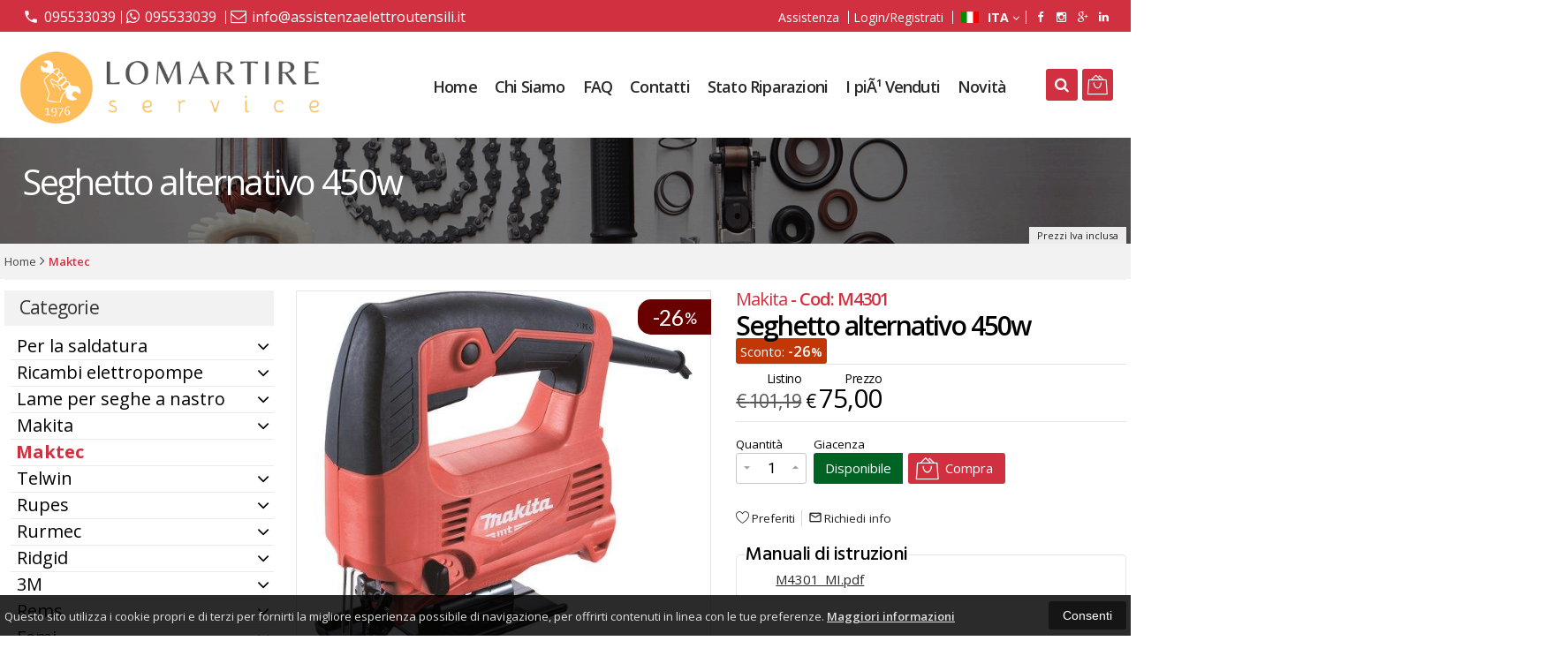

--- FILE ---
content_type: text/html; charset=UTF-8
request_url: https://www.assistenzaelettroutensili.it/12709-makita-seghetto-alternativo-450w.html
body_size: 28612
content:
<!DOCTYPE html PUBLIC "-//W3C//DTD XHTML 1.0 Transitional//EN" 
					  "http://www.w3.org/TR/xhtml1/DTD/xhtml1-transitional.dtd">
                      
<html>
<head prefix="og: http://ogp.me/ns# 
     fb: http://ogp.me/ns/fb# 
     product: http://ogp.me/ns/product#">
<!-- Global site tag (gtag.js) - Google Analytics -->
<script async src="https://www.googletagmanager.com/gtag/js?id=UA-133392521-1"></script>
<script>
  window.dataLayer = window.dataLayer || [];
  function gtag(){dataLayer.push(arguments);}
  gtag('js', new Date());

  gtag('config', 'UA-133392521-1');
</script><title>Makita Seghetto alternativo 450w M4301 </title>
<meta http-equiv="Content-Type" content="text/html; charset=utf-8" />

<meta name="description" content="CARATTERISTICHE" />
<link rel="canonical" href="https://www.assistenzaelettroutensili.it/12709-makita-seghetto-alternativo-450w.html" />
<meta property="og:type" content="product">
<meta property="og:title" content="Makita Seghetto alternativo 450w M4301 ">
<meta property="og:description" content="CARATTERISTICHE">
<meta property="og:url" content="https://www.assistenzaelettroutensili.it/12709-makita-seghetto-alternativo-450w.html">
<meta property="og:image" content="https://www.assistenzaelettroutensili.it/prodotti/12709/XXL/12709foto.jpg">
<meta property="og:site_name" content="Assistenza elettroutensili saldatrici e motori elettrici">
    <meta property="og:price:amount" content="75.00">
    <meta property="og:price:currency" content="EUR">
<!-- Schema.org markup for Twitter -->
<meta name="twitter:card" content="summary">
<meta name="twitter:domain" content="https://www.assistenzaelettroutensili.it">
<meta name="twitter:image" content="https://www.assistenzaelettroutensili.it/prodotti/12709/XXL/12709foto.jpg">
<meta name="twitter:title" content="Makita Seghetto alternativo 450w M4301 ">
<meta name="twitter:description" content="CARATTERISTICHE">
<meta name="twitter:creator" content="">

<meta name="viewport" content="width=device-width, initial-scale=1, maximum-scale=1, user-scalable=no">
<meta name="theme-color" content="#ad9575">

<script type="text/javascript" src="javascript/head.js?v=9.5"></script>

<link rel="stylesheet" type="text/css" href="styles/importDefault.css?v=9.5" media="screen">
<link rel="stylesheet" type="text/css" href="styles/stili.css?v=9.5" media="screen">
<link rel="stylesheet" type="text/css" href="styles/stili_responsive.css?v=9.5" media="screen">

<link rel="stylesheet" type="text/css" href="styles/stili_personalizzati.css?v=9.5" media="screen">

<link rel="shortcut icon" href="favicon.ico" type="image/x-icon">
              
<!--     MENU     --> 
	<!--<script src='http://ajax.googleapis.com/ajax/libs/jquery/1.10.2/jquery.min.js'></script>
	<!--<script type='text/javascript' src='javascript/menu_jquery.js'></script>-->
<!--     FINE MENU     -->

<!--<script type="text/javascript" src="javascript/jquery-1.8.3.js" ></script>-->
<script src="javascript/jquery-1.8.3.min.js"></script>
<script src="javascript/jquery.caret.1.02.js"></script>

<!--       GESTIONE GALLERY SCHEDA PRODOTTO    -->
	<link rel="stylesheet" href="javascript/glasscase_Image/css/glasscase.css?v=9.5" />
	<script type="text/javascript" src="javascript/glasscase_Image/js/modernizr.custom.js?v=9.5"></script>
	<script type="text/javascript" src="javascript/glasscase_Image/js/Auto_jquery.glasscase.js?v=9.5" ></script>
<!--       FINE GESTIONE GALLERY SCHEDA PRODOTTO    --> 

	<!---->
	

<!-- CAROUSEL           --> 
	<script type="text/javascript" src="javascript/carousel/js/jquery.jcarousel.min.js?v=9.5"></script>    
	<script type="text/javascript" src="javascript/carousel/js/jcarousel.responsive.js?v=9.5"></script>
<!-- FINE CAROUSEL    -->  

<!-- Collegamenti UtilCaousel -->
	<script src="javascript/utilcarousel/js/jquery.utilcarousel.source.js?v=9.5"></script>
<!-- Collegamenti UtilCaousel -->


<!--  MENU RESPONSIVE   --> 
	<script src="javascript/MenuResponsive.js?v=9.5"></script>
	<script src="javascript/slicknav/jquery.slicknav.js?v=9.5"></script>
<!--  MENU RESPONSIVE   --> 

<!-- FILTRI RESPONSIVE -->
	<script src="javascript/FiltriResponsive.js?v=9.5"></script>
<!-- FILTRI RESPONSIVE -->

<!-- CAROUSEL   -->                         
    <script type="text/javascript" src="javascript/doubleTapToGo/js.js?v=9.5"></script>
<!-- FINE CAROUSEL  --> 



<!-- Select2 -->
<link rel="stylesheet" href="javascript/select2/select2.css?v=9.5" type="text/css" media="all" />
<script src="javascript/select2/select2.js?v=9.5" type="text/javascript"></script>
<!-- Select2 -->

<!--	Accordation Menu	-->
	<script src="javascript/AccorditionMenu/js/jquery-accordion-menu.js?v=9.5" type="text/javascript"></script>
<!--	Accordation Menu	-->

<!-- Finestre modali [scheda prodotto su info,pagamenti e spedizioni]		--> 
	<script src="javascript/Modal_effect/js/modernizr.custom.js?v=9.5"></script>
<!-- Finestre modali [scheda prodotto su info,pagamenti e spedizioni]		 -->

<!-- Smart Suggest auto compleate jquery -->
	<script type="text/javascript" src="javascript/Smart_Suggest/docs/assets/js/prettify/prettify.js?v=9.5"></script>
	<script type="text/javascript" src="javascript/Smart_Suggest/docs/assets/js/jquery.smartsuggest.js?v=9.5"></script>
<!-- Smart Suggest auto compleate jquery -->

<!-- Tooltip jquery -->
	<script src="javascript/tooltip/js/jquery.tooltipster.js?v=9.5"></script>
<!-- Tooltip jquery -->

<!--	   Alert Stilizzati	-->
	<script type="text/javascript" src="javascript/jquery-confirm/jquery-confirm.js?v=9.5"></script>
<!--	   Alert Stilizzati	-->


<!--	Smart_form [Form personalizzati]	-->
	<script type="text/javascript" src="javascript/smart_forms/js/jquery-ui-custom.min.js?v=9.5"></script>
    <script type="text/javascript" src="javascript/smart_forms/js/jquery.validate.min.js?v=9.5"></script>
    <script type="text/javascript" src="javascript/smart_forms/js/jquery.maskedinput.js?v=9.5"></script>
    <script type="text/javascript" src="javascript/smart_forms/js/additional-methods.min.js?v=9.5"></script>
    <script type="text/javascript" src="javascript/smart_forms/js/jquery-ui-custom.min.js?v=9.5"></script>
    <script type="text/javascript" src="javascript/smart_forms/js/jquery.stepper.min.js?v=9.5"></script>
    <script type="text/javascript" src="javascript/smart_forms/js/jquery-ui-touch-punch.min.js?v=9.5"></script>

    <!--[if lte IE 9]> 
        <script type="text/javascript" src="javascript/smart_forms/js/jquery.placeholder.min.js"></script>
    <![endif]-->    
    
    <!--[if lte IE 8]>
        <link type="text/css" rel="stylesheet" href="javascript/smart_forms/css/smart-forms-ie8.css">
    <![endif]-->
<!--	Smart_form [Form personalizzati]	-->

<!-- daterangepicker -->
	<script type="text/javascript" src="javascript/daterangepicker/moment.js?v=9.5"></script>
	<script type="text/javascript" src="javascript/daterangepicker/daterangepicker.js?v=9.5"></script>
<!-- daterangepicker -->

<!-- -->

<!-- Period DatePiker -->
	<script src="javascript/period_picker/jquery.datetimepicker.full.js"></script>
<!-- Period DatePiker -->
		
<!--FONTS-->
	<link href='https://fonts.googleapis.com/css?family=Open+Sans:300italic,400italic,600italic,700italic,800italic,400,300,600,700,800' rel='stylesheet' type='text/css'>
	<link href='https://fonts.googleapis.com/css?family=Roboto:400,100,100italic,300,300italic,400italic,500,500italic,700,700italic,900' rel='stylesheet' type='text/css'>
	<link href='https://fonts.googleapis.com/css?family=Hind:400,500,600,700' rel='stylesheet' type='text/css'>
	<link href='https://fonts.googleapis.com/css?family=Catamaran:400,500,600,700,800,300,900' rel='stylesheet' type='text/css'>
	<link href="https://fonts.googleapis.com/css2?family=Lato:ital,wght@0,300;0,400;0,700;1,300;1,400;1,700&display=swap" rel="stylesheet">
	<link href="https://fonts.googleapis.com/css?family=Dosis:400,500,600,700,800" rel="stylesheet">
	<link href="https://fonts.googleapis.com/css?family=Work+Sans:300,400,500,600,700,800" rel="stylesheet">
	<link href="https://fonts.googleapis.com/css?family=Rubik:400,500,700" rel="stylesheet">
		<link href="https://fonts.googleapis.com/icon?family=Material+Icons" rel="stylesheet">
	<link href="https://fonts.googleapis.com/icon?family=Material+Icons+Outlined" rel="stylesheet">
	<link href="https://fonts.googleapis.com/css2?family=Material+Symbols+Outlined:opsz,wght,FILL,GRAD@20..48,100..700,0..1,-50..200" rel="stylesheet" />
	<link href="styles/Linearicons/icons.css" rel="stylesheet" >
	

<link rel="stylesheet" href="styles/fontello/css/animation.css">
<!--[if lt IE 9]><script language="javascript" type="text/javascript" src="styles/fontello/html5.js"></script><![endif]-->
<!--[if IE 7]><link rel="stylesheet" href="styles/fontello/css/fontello-ie7.css"><![endif]-->
<link rel="stylesheet" href="styles/fontello/css/fontello.css">
<!--[if lt IE 9]><script language="javascript" type="text/javascript" src="styles/fontello2/html5.js"></script><![endif]-->
<!--[if IE 7]><link rel="stylesheet" href="styles/fontello2/css/fontello-ie7.css"><![endif]-->
<link rel="stylesheet" href="styles/fontello2/css/fontello.css">

<script type="text/javascript" src="javascript/funzioni.js?v=9.5"></script>
<script type="text/javascript" src="javascript/funzioni_comuni.js?v=9.5"></script>


<script type="application/ld+json">
{
  "@context": "http://schema.org",
  "@type": "Product", 
  "description": "CARATTERISTICHE&nbsp;Impugnatura ergonomica rivestimento soft gripPossibilitÃ  collegamento all'aspiratoreInterruttore elettronicoSelettore 3 orbite e taglio dritto.Base inclinabile 45Â° sx-dx.Taglio di metallo, legno, materiali plastici e composti.&nbsp;SCHEDA TECNICA&nbsp;Potenza assorbita 450 WattCorsa lama 18 mmNumero orbite 4Taglio legno 65 mmTaglio metallo 6 mmDim. lxwxh 214x75x202 mmPeso (EPTA) 1,9 kg...",
  "name": "Seghetto alternativo 450w",
  "image": "https://www.assistenzaelettroutensili.it/prodotti/12709/XXL/12709foto.jpg",
  "brand": {
    "@type": "Thing",
    "name": "Makita"
  },
  "offers": {
	"url" : "https://www.assistenzaelettroutensili.it/12709-makita-seghetto-alternativo-450w.html", 
    "@type": "Offer",
    "availability": "http://schema.org/InStock",    
	"price": "75.00",
	"priceCurrency": "EUR"	
  }
      
}
</script>
	<style>
		:root {
			--img-logo: url(https://www.assistenzaelettroutensili.it/images/logo.png)
		}
	</style>
<!-- FACEBOOK IMAGE -->
	<meta property="og:image" content="https://www.assistenzaelettroutensili.it/prodotti/12709/media/12709foto.jpg" />
<!-- FACEBOOK IMAGE -->

<!-- jsCarousel-2.0.0  -->
<script src="javascript/jsCarousel-2.0.0/jsCarousel-2.0.0.js" type="text/javascript"></script>
<link href="javascript/jsCarousel-2.0.0/jsCarousel-2.0.0.css" rel="stylesheet" type="text/css" />
<!-- jsCarousel-2.0.0  -->

</head>

	<body id="SchedaProdotto" class=" lingua1 CatLeftTopDefault MenuPrincipale1 FotoArticoliAutomatico  NumArtRowModalita2 PositionSerach0">
		<div id="body2" class="CategoriaSxSlider">
				        <!-- DIV PRINCIPALE CHE SI CHIUDE NEL FOOTER -->
        <div id="root">
        	<div id="popup">
	<div id="messaggio"></div>
	<div class="chiudi_popup" onclick="javascript:$('#popup').fadeOut()">X</div>
</div>

<div id="popupfull">
	<div id="messaggio_full"></div>
</div><div hidden>
    <svg xmlns="http://www.w3.org/2000/svg" style="display: none;">

        <symbol id="logo-tiktok" viewBox="-68.173 -216.496 573.701 725.709" preserveAspectRatio="xMidYMid meet">
            <title>logo-tiktok</title>
            <path d="M412.19,118.66a109.27,109.27,0,0,1-9.45-5.5,132.87,132.87,0,0,1-24.27-20.62c-18.1-20.71-24.86-41.72-27.35-56.43h.1C349.14,23.9,350,16,350.13,16H267.69V334.78c0,4.28,0,8.51-.18,12.69,0,.52-.05,1-.08,1.56,0,.23,0,.47-.05.71,0,.06,0,.12,0,.18a70,70,0,0,1-35.22,55.56,68.8,68.8,0,0,1-34.11,9c-38.41,0-69.54-31.32-69.54-70s31.13-70,69.54-70a68.9,68.9,0,0,1,21.41,3.39l.1-83.94a153.14,153.14,0,0,0-118,34.52,161.79,161.79,0,0,0-35.3,43.53c-3.48,6-16.61,30.11-18.2,69.24-1,22.21,5.67,45.22,8.85,54.73v.2c2,5.6,9.75,24.71,22.38,40.82A167.53,167.53,0,0,0,115,470.66v-.2l.2.2C155.11,497.78,199.36,496,199.36,496c7.66-.31,33.32,0,62.46-13.81,32.32-15.31,50.72-38.12,50.72-38.12a158.46,158.46,0,0,0,27.64-45.93c7.46-19.61,9.95-43.13,9.95-52.53V176.49c1,.6,14.32,9.41,14.32,9.41s19.19,12.3,49.13,20.31c21.48,5.7,50.42,6.9,50.42,6.9V131.27C453.86,132.37,433.27,129.17,412.19,118.66Z"/>
        </symbol>

    </svg>
</div><div id="IconLoadingPage"><i class="colorPr fontello-icon icon-spin4 animate-spin"></i></div>
<div class="BackSfondoBox">
<header id="top" itemscope="itemscope" itemtype="https://schema.org/WPHeader">
    <!-- GESTIONE ACCOUNT E BENVENUTO -->
			<div id="Notifica_cookie" class="VersionCookie2">
			<section>
				<div class="textCookie">Questo sito utilizza i cookie propri e di terzi per fornirti la migliore esperienza possibile di navigazione, per offrirti contenuti in linea con le tue preferenze. <a href='javascript:privacy()'>Maggiori informazioni</a></div>
				<div class="buttonCookie">
					<button class="fade" onclick="consenti_cookie()"><span>Consenti</span></button>
				</div>
			</section>
		</div>
	    <div id="HeaderSfondo">
    <div class="pattern">
    <span id="ButtonMenuResponsive" class="">
        <span class="Line"></span>
        <span class="Line"></span>
        <span class="Line"></span>
    </span>
    <div id="div_top_nav">
		<section>
				<nav  id="top_nav" class="AlzaSuSmartphone">
			<a itemprop="url" id="logo" class="logoResponsive" href="https://www.assistenzaelettroutensili.it" title="Assistenza elettroutensili saldatrici e motori elettrici">
	<img itemprop="logo" border="0" src="images/logo.png" title="Assistenza elettroutensili saldatrici e motori elettrici" alt="Assistenza elettroutensili saldatrici e motori elettrici">&nbsp;
	
</a><span class='SocialTop'><a class='social Facebook' title='Facebook' target='_blank' href='https://www.facebook.com/elettroutensili'><i class='colorPr fa fa-facebook social'></i></a><a class='social Instagram' title='Instagram' target='_blank' href='https://www.instagram.com/lomartireservice/'><i class='colorPr fa fa-instagram social'></i></a><a class='social GooglePlus' title='Google+' target='_blank' href='https://g.page/Lomartireservice'><i class='colorPr fa fa-google-plus social'></i></a><a class='social Linkedin' title='Linkedin' target='_blank' href='https://www.linkedin.com/company/lomartire-service'><i class='colorPr fa fa-linkedin social'></i></a></span>			<span class="top__menu_left">
				<a class="telefono icon LinkMobile n" href_mobile="tel:095533039"><i class="material-icons">phone</i>095533039</a><a class="telefono whatsapp n" href="https://wa.me/39095533039" target="_blank"><i class="fa fa-whatsapp"></i>095533039</a>				<a class="email icon LinkDeskMobile" href_desktop="contatti.html" href_mobile="mailto:info@assistenzaelettroutensili.it">
					<i class="fa fa-envelope-o"></i>info@assistenzaelettroutensili.it				</a>
							</span>
			<span class="top__menu">
							<a class="assistenza fade copyForMenuResponsive " href="assistenza.html">Assistenza</a>
						<a class="SoloResponsive ResponsiveSoloIcona carrelloResponsive" href="carrello-si.html">
				<i class="IconCart icon Linearicons L-icon-bag2  goToCart"></i>				<span class="Contatore" id="ContatoreProdottiCarrello"></span>
			</a>
			<a href="login.html" class="ResponsiveSoloIcona account" ><i class='icon Linearicons L-icon-user'></i><span class="txt">Login/Registrati</span></a>							<span id="LinguaAttuale" class="MenuTendinaVeloce" CambiaIcona="0">
										<a id="LinguaAttualeLink" href="javascript:" class="ResponsiveSoloIcona tooltipster_interctive selected" title="<div id='AltreLingue' class='MenuLink'><a id='Ita' href='?id=12709&lingua=1' class='selected'><img src='images/ita.png' style='margin-right:5px'/>ITA</a><a id='Eng' href='?id=12709&lingua=2' class=''><img src='images/eng.png' style='margin-right:5px'/>ENG</a></div>">
						<i><img src="images/ita.png" style="margin-right:5px"/></i>
						<span class="txt">ITA</span><i class="secondariaRight fa fa-angle-down"></i>
					</a>       
				</span>
										<!--<span class="top_menu2" style="display:none">
										<a class="ListaDesideri2" href="javascript:ApriListaDesideri('1')">
						Preferiti<span id='ContatoreProdListaDesideri'></span>					</a>
										<a class="whatsapp2">
						<i class="fa fa-whatsapp"></i>
						WhatsApp					</a> 
					
				</span>-->
					</nav>
		</section>
	</div>
    <nav class="center MantieniAltezza menuPrincipaleAccontoLogo" >
		<div class="containerCerca_Carrello">
        <section class="" >
			<div class="Lineafullwidth"></div>
            <div class="Content_DecorazioneHeader">
                <div class="DecorazioneHeader FreccettaBackgrounSottoLogo"><div class="First"></div></div>
			</div>
			<span class="content-LogoTagA"><a itemprop="url" id="logo" class="logo" href="https://www.assistenzaelettroutensili.it" title="Assistenza elettroutensili saldatrici e motori elettrici">
	<img itemprop="logo" border="0" src="images/logo.png" title="Assistenza elettroutensili saldatrici e motori elettrici" alt="Assistenza elettroutensili saldatrici e motori elettrici">&nbsp;
	
</a></span><div class="Ricerca_Carrello smart-forms"><div class="carrellotop" id="preview_carrello">
				<a id="CarrelloAjax" class="AnteprimeCarrello topcarrello btncarrello colorepulsanti coloretopcarrello fade vuoto" onclick="location.href='carrello-si.html'" >
    <i class="IconCart icon Linearicons L-icon-bag2  goToCart"></i>
</a>
<script>
	if($("#pagina_attuale").val() != "loginSceltaCliente.php"){
		
		let AttivaIconeLinkVeloci = 0,

			totqta = 0,
			qtaVisibile = 0,
			ProdNelCarrello = 0,

			ContatoreProdottiCarrello = $(".ResponsiveSoloIcona #ContatoreProdottiCarrello"),

			TootltipCarrello = $('#CarrelloAjax');

		if($('#tooltiptCaricate').length === 0) {
			$('body').append('<span id="tooltiptCaricate"></span>');
		}

		ContatoreProdottiCarrello.html('<span>'+ProdNelCarrello+'</span>');
		if(ProdNelCarrello > 0){
			ContatoreProdottiCarrello.removeClass("vuoto");
		} else {
			ContatoreProdottiCarrello.addClass("vuoto");
		}

		TootltipCarrello.tooltipster({
			position:				'bottom',
			theme:					'tooltipster-shadow',
			contentTooltipAsHTML:	true,
			interactive:			true,
			maxWidth:				340,
			touchDevices:			false,
			multiple:				true,
			content:				$(`<div>Non ci sono prodotti nel tuo carrello</div>`),
			functionReady: function(instance, helper){
				FotoArticoliCentrate("#PreviewProdottiCarrello img")
			}
		});
		
		$('.LinkSpeciali2.LinkCarrello .AnteprimeCarrello').attr("tot-pr", qtaVisibile);

		if(AttivaIconeLinkVeloci === 1){

			if(0 > 0){

				if(!$("nav.menu_principale li.LinkSpeciali2").hasClass('visible')){
					$("nav.menu_principale li.LinkSpeciali2").addClass('visible');
				}
				
				if($("#CarrelloMenuFisso").length > 0){
					$("#CarrelloMenuFisso, #CarrelloMenuFisso > .IconCart").attr("tot-pr",qtaVisibile);
				}

			} else {
				$("nav.menu_principale li.LinkSpeciali2").removeClass('visible');
				$("nav.menu_principale li.LinkSpeciali2 a > .IconCart").removeAttr('tot-pr');
			}

			$("nav.menu_principale li.LinkSpeciali2 a b").html(" &euro; 0,00 <i class='fa fa-chevron-right'></i>");
		}

		$("body").addClass("CarrelloAjaxNonVuoto").removeClass("CarrelloAjaxVuoto");
		if($("#ListaCarrelliSalvatiAccount").length > 0)
	{ open_ordini("NoChangeUrl|0",3); }
	else if($("#CarrelloSalvatoAccount").length > 0)
	{ open_ordini('NoChangeUrl|'+$("#CarrelloSalvatoAccount").val(),2); }
	}
</script>
<div id="divaggiorna" ></div>

			</div><input type="hidden" id="MinimiCaratteriDiRicerca" value="4" /><form action="catalogo-search.html" method="get" id="search" onSubmit="return ControllaFormRicerca(this.id)" class="Flat" ><span class="F SearchFlat"><label for="sa" class="field noPosition"><input type="text" id="sa" name="key" class="gui-input" value="" placeholder="Cerca nel catalogo... (min 4 car)" ><i class="colorPr fontello-icon icon-spin4 animate-spin"></i></label></span><button class="colorepulsanti fade" type="button"><span class="field-icon"><i class="fa fa-search"></i></span></button><span class="Close"></span></form>
				<div class="Lineafullwidth"></div>
				</div>            <div id="InfoRapide">
            	<!--<div class="indirizzo">
                	<i class="fa fa-map-marker"></i>
                    <span class="value">Via Camillo Finocchiaro Aprile, 140 A/B/C<br />95129 - Catania (CT)</span>
                </div>-->
				
				<span class='SocialTop2'><a class='social Facebook' title='Facebook' target='_blank' href='https://www.facebook.com/elettroutensili'><i class='colorPr fa fa-facebook social'></i></a><a class='social Instagram' title='Instagram' target='_blank' href='https://www.instagram.com/lomartireservice/'><i class='colorPr fa fa-instagram social'></i></a><a class='social GooglePlus' title='Google+' target='_blank' href='https://g.page/Lomartireservice'><i class='colorPr fa fa-google-plus social'></i></a><a class='social Linkedin' title='Linkedin' target='_blank' href='https://www.linkedin.com/company/lomartire-service'><i class='colorPr fa fa-linkedin social'></i></a></span>				<div class="whatsapp">
                	<i class="fa fa-whatsapp"></i>
                    <span class="value">
						<span class="Et">Whatsapp:</span>
						<a class="telefono whatsapp n" href="https://wa.me/39095533039" target="_blank">095533039</a>                    </span>
                </div>
				                <div class="telefono">
                	<i class="material-icons">headset_mic</i>
                    <span class="value">
						<span class="Et">:</span>
						<a class="telefono LinkMobile n" href_mobile="tel:095533039">095533039</a>                    </span>
                </div>
                <div class="email">
                	<i class="material-icons">mail_outline</i>
                    <span class="value">
						<span class="Et">Email:</span>
                        <a class="icon LinkDeskMobile" href_desktop="contatti.html" href_mobile="mailto:info@assistenzaelettroutensili.it">info@assistenzaelettroutensili.it</a>
                    </span>
                </div>
            </div>
            	
    <nav id="menu_content" class="menu_principale">
		        <ul id="MenuSoloResponsive" style="display:none"><li class='Static noInMenuResponsive home '><a id='LinkHome' class='fade ' href='https://www.assistenzaelettroutensili.it'>Home</a></li><li class='Static copyForMenuResponsive chisiamo '><font class='bordo'></font><a class='fade ' href='chisiamo.html'>Chi Siamo</a></li><li class='Static PaginaCatalogo '><font class='bordo'></font><a class='fade ' href='i-nostri-prodotti.html'>Catalogo</a></li><li class='Static copyForMenuResponsive faq '><font class='bordo'></font><a class='fade ' href='faq.html'>FAQ</a></li><li class='Static copyForMenuResponsive contatti '><font class='bordo'></font><a class='fade ' href='contatti.html'>Contatti</a></li><li class='assistenza copyForMenuResponsive ' ><font class='bordo'></font><a class='fade ' href='assistenza.html'>Assistenza</a></li><li class='StatoRiparazioni copyForMenuResponsive '><font class='bordo'></font><a class='fade ' href='stato-riparazioni.html'>Stato Riparazioni</a></li><li class='LinkSpeciali copyForMenuResponsive Bestseller '><font class='bordo'></font><a class='fade Bestseller ' href='bestseller.html'>I piÃ¹ Venduti</a></li><li class='LinkSpeciali copyForMenuResponsive '><font class='bordo'></font><a class='fade Nuovi ' href='novita.html'>Novit&agrave;</a></li></ul>
        				<input type="hidden" value="false" id="menuPrCategorieActive" />
                <ul id="menuresponsive">
                    <li class='Static noInMenuResponsive home '><a id='LinkHome' class='fade ' href='https://www.assistenzaelettroutensili.it'>Home</a></li><li class='Static copyForMenuResponsive chisiamo '><font class='bordo'></font><a class='fade ' href='chisiamo.html'>Chi Siamo</a></li><li class='Static PaginaCatalogo '><font class='bordo'></font><a class='fade ' href='i-nostri-prodotti.html'>Catalogo</a></li><li class='Static copyForMenuResponsive faq '><font class='bordo'></font><a class='fade ' href='faq.html'>FAQ</a></li><li class='Static copyForMenuResponsive contatti '><font class='bordo'></font><a class='fade ' href='contatti.html'>Contatti</a></li><li class='assistenza copyForMenuResponsive ' ><font class='bordo'></font><a class='fade ' href='assistenza.html'>Assistenza</a></li><li class='StatoRiparazioni copyForMenuResponsive '><font class='bordo'></font><a class='fade ' href='stato-riparazioni.html'>Stato Riparazioni</a></li><li class='LinkSpeciali copyForMenuResponsive Bestseller '><font class='bordo'></font><a class='fade Bestseller ' href='bestseller.html'>I piÃ¹ Venduti</a></li><li class='LinkSpeciali copyForMenuResponsive '><font class='bordo'></font><a class='fade Nuovi ' href='novita.html'>Novit&agrave;</a></li>                </ul>
            	    </nav>
    </section></div></nav></div></div>	<a id="topMenuFixedPoint"></a>
    <input type="hidden" id="IconCart" value="icon Linearicons L-icon-bag2" />
	<input type="hidden" id="prodotto_aggiunto_carrello" value="Prodotto aggiunto al <font>carrello</font>!" />
	<input type="hidden" id="carrello_salvato" value="Carrello salvato con successo!" />
	<input type="hidden" id="prodotto_rimosso_lista_confronto" value="Prodotto rimosso dalla lista confronto con successo!" />
	<input type="hidden" id="lista_desideri" value="Preferiti" />
	<input type="hidden" id="lista_confronto" value="Confronta" />
	<input type="hidden" id="prodotto_rimosso_lista_desideri" value="Prodotto rimosso dalla lista" />
	<input type="hidden" id="prodotto_aggiunto_lista_confronto" value="Prodotto aggiunto alla <font>lista confronto</font> con successo!" />
	<input type="hidden" id="prodotto_aggiunto_lista_desideri" value="Prodotto aggiunto alla <font>lista dei preferiti</font> con successo!" />
    <input type="hidden" id="vai_confronto" value="Vai Al confronta" />
	<input type="hidden" id="vai_desideri" value="Vai alla lista dei preferiti" />
	<input type="hidden" id="codice_sconto_attivato" value="Codice sconto attivato con successo! Effettua i tuoi acquisti." />
	<input type="hidden" id="email_password_errati" value="Email o password errati. Riprova" />
	<input type="hidden" id="lista_confronto" value="Lista confronto" />
	<input type="hidden" id="Confirm_prodotto_cambia_categoria" value="Hai cambiato categoria di prodotti. Vuoi cancellare i prodotti esistenti nella lista di confronto?" />
	<input type="hidden" id="alert_totale_prodotti_categoria" value="Attenzione! Hai raggiunto il numero totale di prodotti inseribili nella lista confronta" />
	<input type="hidden" id="svuota_carrello" value="Svuota il carrello" />
	<input type="hidden" id="confirm_rimuovi_prodotti_carrello" value="Vuoi rimuovere tutti i prodotti dal carrello?" />
	<input type="hidden" id="rimuovi_singolo_prodotto_carrello" value="Rimozione articolo dal carrello" />
	<input type="hidden" id="confirm_rimuovi_singolo_prodotto_carrello" value="Vuoi rimuovere questo prodotto dal carrello?" />
	<input type="hidden" id="confirm_rimuovi_singolo_prodotto_carrello_salvato" value="Vuoi rimuovere questo prodotto da questo carrello @nome_carrello@?" />
	<input type="hidden" id="No_product_confronta" value="Nessun prodotto nel confronta" />
	<input type="hidden" id="title_elimina_indirizzo_spedizione" value="Elimina Indirizzo di spedizione" />
	<input type="hidden" id="elimina_indirizzo_spedizione" value="Vuoi eliminare questo indirizzo di spedizione dalla tua lista?" />
	<input type="hidden" id="title_ripristina_carrello" value="Ripristina carrello" />
	<input type="hidden" id="ripristina_carrello" value="Sei sicuro di voler ripristinare il carrello salvato?" />
	<input type="hidden" id="title_elimina_Carrello_Salvato" value="Elimina carrello salvato" />
	<input type="hidden" id="elimina_Carrello_Salvato" value="Sei sicuro di voler eliminare il carrello salvato?" />
	<input type="hidden" id="scegli_cosa_fare" value="Scegli cosa fare" />
	<input type="hidden" id="aggiungi_carrello" value="Aggiungi questi prodotti al carrello" />
	<input type="hidden" id="sostituisci_carrello" value="Sostituisci il carrello esistente" />
	<input type="hidden" id="aggiungi_carrello_text" value="Sei sicuro di voler aggiungere i prodotti del carrello: |name|, in quello corrente?" />
	<input type="hidden" id="sostituisci_carrello_text" value="Sei sicuro di voler sostituire il carrello esistente con il carrello: |name|?" />
	<input type="hidden" id="mostra_altro" value="mostra altro" />
	<input type="hidden" id="mostra_meno" value="mostra meno" />
    <input type="hidden" id="attenzione" value="Attenzione" />
	<input type="hidden" id="privacy_check" value="Acconsenti al trattamento dei tuoi dati personali." />
    <input type="hidden" id="varianti_obbligatorie" value="Selezionare tutte le varianti obbligatorie con il simbolo <span class='Asterisco required'>*</span>." />
    <input type="hidden" id="Carrello_aggiornato" value="Prodotto Inserito nel <font>carrello</font>" />
    <input type="hidden" id="vai_carrello" value="Vai al carrello" />
    <input type="hidden" id="continua_acquisti" value="Continua con gli acquisti" />
    <input type="hidden" id="Aggiorna_indirizzoSped" value="Nuovo Indirizzo di spedizione predefinito" />
    <input type="hidden" id="Aggiorna_indirizzoSpedText" value="Vuoi davvero impostare questo indirizzo di spedizione come predefinito?" />
    <input type="hidden" id="NumProdottiConfronta" value="4" />
    <input type="hidden" id="id_lingua" value="1" />
    <input type="hidden" id="QuantitaMaxOrdinabile" value="La quantita` massima ordinabile per questo prodotto e` di |n| unita`" />
	<input type="hidden" id="QuantitaMinOrdinabile" value="La quantita` minima ordinabile per questo prodotto e` di |n| unita`" />
    <input type="hidden" id="disattivaPopupCarrelloInseritoNelCarrello" value="0" />
    <input type="hidden" id="Privacyiubenda" value="0@|@" />
    <input type="hidden" id="MostraPiuMenoCategorieSubCategorie" value="<i class='fa fa-angle-down'></i>" />
	    <input type="hidden" id="pagina_attuale" value="scheda.php" />
    <input type="hidden" id="UserLogg" value="" />
	<input type="hidden" id="ListaDesideri" value="" />
	<input type="hidden" id="SpostatoNelCarrello" value="Prodotto spostato nel carrello" />
	<input type="hidden" id="ProdottoRimosso" value="Prodotto rimosso" />
    <input type="hidden" id="TitoloAvertenzaLoginAddProdListaDesideri" value="Accedi con il tuo account" />
	<input type="hidden" id="ContentAvertenzaLoginAddProdListaDesideri" value="Identificati dalla pagina di login per aggiungere questo prodotto nella tua lista dei preferiti" />
	<input type="hidden" id="ContentAvertenzaLoginPaginaProdListaDesideri" value="Identificati dalla pagina di login per visualizzare la tua lista dei preferiti" />
	<input type="hidden" id="Annulla" value="Annulla" />
    <input type="hidden" id="ContentConfirmCarrelliSalvati" value="Per visionare i tuoi carrelli salvati, vai sul tuo |InizioLinkAccount|account|FineLink| alla voce |InizioLinkCarSal|Carrelli salvati|FineLink|" />
    <input type="hidden" id="vai_mioAccout" value="Vai al mio account" />
	<input type="hidden" id="testo_limiteMax_confronta" value="Ancora |n| prodotti inseribili" />
    <input type="hidden" id="Limite_massimo_confronto_raggiunto" value="Limite massimo raggiunto" />
	<input type="hidden" id="CategoriaPadreIndirizzabile" value="1" />
	<input type="hidden" id="vai_carrello" value="Vai al carrello" />
	<input type="hidden" id="chiudi" value="Chiudi" />
	<input type="hidden" id="procedi" value="Procedi" />
	<input type="hidden" id="offerta_quantita_attivato" value="Stai usufruendo dell'offerta per quantità: Da |qta| pz. in poi, prezzo unitario: |prezzoSc| anzichè: |prezzoNoSc|" />
	<input type="hidden" id="vedi_password" value="Visualizza password" />
	<input type="hidden" id="nascondi_password" value="Nascondi password" />
	<input type="hidden" id="VociMenuDesktopInMenuResponsive" value="1" />
    <input type="hidden" id="dominio" value="https://www.assistenzaelettroutensili.it" />
    <input type="hidden" id="StyleIconCloseModal" value="CircleExtreme" />
    <input type="hidden" id="TitleRichiediInfoProd" value="Richiedi info per questo prodotto" />
    <input type="hidden" id="AttivaRidimensionamentoFotoCategoriaCatalogo" value="1" />
    <input type="hidden" id="ModeFotoVarianti" value="1" />
    <input type="hidden" id="macro_categorie_top" value="0" />
	<input type="hidden" id="FocusInput" value="0" valueprint="" />
	<input type="hidden" id="P_id_cat" value="278" /></header>
<div id="CodePHP"></div>
<div style="width:100%;overflow:hidden;"></div>
<section id="slide_info"></section><section id='FettaDiImmagine_preview'><div id="FettaDiImmagine" class=" defaultMode">
		<div class="subSlider scheda cat_0">
	<div class="pattern"></div>
		<section id="ContainerText">
    <div class="top">
	<span>Seghetto alternativo 450w</span>
    </div>
	<div class="breadcrumbsEtichette"><div class="ivainclusa">Prezzi Iva inclusa</div></div>	</section>
	</div>
	</div>
</section><section class="SectionBreadcrumbs">
					<nav id="breadcrumbs" itemscope itemtype="http://schema.org/BreadcrumbList">
						<a href='https://www.assistenzaelettroutensili.it'>Home</a><span itemprop='itemListElement' itemscope itemtype='http://schema.org/ListItem'><span class='arrow fa fa-angle-right'></span><a class='' itemprop='item' href='catalogo-278-0-maktec-maktec-maktec-maktec.html'><span last itemprop='name'>Maktec<span class='nascosto Last'></span></span></a><meta itemprop='position' content='1'></span>


					</nav>
					<div class="SmartPhoneVersion EtichettePI">
						<div class="ivainclusa">Prezzi Iva inclusa</div>
						<div class="Lineafullwidth"></div>
					</div>
					<div class="Lineafullwidth"></div>
				</section>            <section id="contenuto">
	   	        <div id="vetrina"><!-- DIV IMMAGINI PRODOTTO -->
<div class="Lineafullwidth"></div>
<div id="info_prodotto" itemscope itemtype="http://schema.org/Product">
<div id="figureimg12709" style="display:none">
	<div class='TagOfferte_inFigure'><div class="sconto classScontoSoglia">-26<span>%</span></div></div>    <div class="Img">
    	<img itemprop="image" src="https://www.assistenzaelettroutensili.it/prodotti/12709/media/12709foto.jpg" />
    </div>
</div>
<div class="foto_scheda">
    <figure class="Figure_foto_scheda" style="opacity:0">
		<div class='TagOfferte_inFigure'><div class="sconto classScontoSoglia">-26<span>%</span></div></div>        <!-- DIV GALLERIA FOTO -->
            			<!-- INIZIO DIV SE PIU' DI UNA FOTO -->
            					<ul id="gallery_01" class="gallery elastislide-list">
            
				<!-- CICLO sulle foto miniature  -->

											<li img="" data-url="" data-thumbnail-path="prodotti/12709/thumb/12709foto.jpg" id="ContainerImg_1">
								<img id="img_1" class="ImgProd" OriginalWidth="538" OriginaHeight="591" src="prodotti/12709/XXL/12709foto.jpg"
								alt="Seghetto alternativo 450w" data-gc-caption="Seghetto alternativo 450w" />
						</li>				<!-- FINE CICLO sulle foto miniature -->

								</ul>
			
        <!-- FINE DIV GALLERIA FOTO -->
    </figure>

	<!-- Collegamenti social -->

	</div>
<!-- FINE DIV IMMAGINI PRODOTTO -->

<!-- DIV PRINCIPALE CONTENITORE DELLA SCHEDA (INFO SUL PRODOTTO ALLA DX DELLA FOTO) -->
<div class="contenitore_scheda Singlearticle Automatico" id="article12709">

	
    <!-- TITOLO PRINCIPALE -->
	<h1 class='TitleProdotto_Pr' id='Title12709'><span class="coloremarca">Makita<strong> - </strong><strong class='Cod'><legCod>Cod: </legCod>M4301</strong></span><strong class='AlertTitle'><span itemprop='name'>Seghetto alternativo 450w</span></strong></h1>	<div id="btninputMostraAltro">
	</div>

    	<!--<br /><br />
		 PULSANTE TABELLA TAGLIE -->
		<!-- <a id="allegato" class="fade" href="#">Tabella Taglie</a>-->
	<!-- FINE PULSANTE TABELLA TAGLIE -->

    <!-- SEZIONE GESTIONE PREZZO E GIACENZA -->

    <!-- PREZZO (ORIGINALE)-->
	<div class="contenitore_prodotto_prezzo">
				<div class="contenitore_position">
		<span class="ScPerc">
							<lgd>Sconto: </lgd>
							<span class="prc">
								<span>-26<font>%</font></span>
								<span style="display:none">-26<font>%</font></span>
							</span>
							
						</span>
						<div class='EtichettePresenti Lineafullwidth'></div><span itemprop="offers" itemscope itemtype="https://schema.org/Offer">
					<meta itemprop="priceCurrency" content="EUR" />
					<div class="div_prezzo_scheda ScontoApplicato"><label class="prezzo_scheda pr" for="pac"><input type="hidden" id="PrezzoVetrina" dec="2" value="74.999999956" /><span class="pr Lst_"><span class="l">Listino</span><span class="sconto tagliato"><span class="Euro">&euro; </span>101,19</span></span><span  itemprop="price" content="75.00" class="pr Sc1_"><span class="l">Prezzo</span><span id="prezzo_vendita" class=""><span class="Euro">&euro; </span>75,00</span></span><div class="Lineafullwidth"></div></label><div class="Lineafullwidth"></div></div></span>			<!-- GESTIONE SCONTI PER QTA E OFFERTE -->
						<!-- SEZIONE GESTIONE VARIANTI SEMPLICI -->
			<div id="tab-aa" ></div>			<!-- GESTIONE GG CONSEGNA -->
			
		   	<div class="Lineafullwidth" style="margin-bottom:12px"></div>
			<div style="">
						<!-- FINE MESSAGGIO SCHEDA -->
            						</div>
		</div>

		

<!-- FINE DIV PRINCIPALE CONTENITORE DELLA SCHEDA -->
</div>
<fieldset id='AllegatiInPrimoPianoManualidiistruzioni' class='AllegatiInPrimoPiano'>
			<legend>Manuali di istruzioni</legend>
			<table class="table-condensed" border="0"><tr id="AllegatoPrimoPiano41219" style="cursor:pointer" onClick="location.href='https://docs.google.com/gview?url=https://www.assistenzaelettroutensili.it/files/prod_allegati/ART12709_M4301_MI.pdf'" class='LinkAllegato'>
				<td class=""><i class='fa '></i></td>
				<td><span class='underline'>M4301_MI.pdf</span></td>
			</tr></table>
		</fieldset>
</div>
<div class="Lineafullwidth"></div>
<div class="margin20"></div>

	<div class="TabFlatmain TabSchedaProdotto" id="prodotto_descr" >
		<input id="DescrProd" class="RadioHiddenTabs tab1" type="radio" name="tabs0" checked><input id='AllegatiProd' class='RadioHiddenTabs tab3' type='radio' name='tabs0' ><input id='InfoSpedizioni' class='RadioHiddenTabs tab5' type='radio' name='tabs0' />		<div class="LabelTab" >			
			<div><label for="DescrProd" class="LabelRadioHiddenTabs"><span class="txt">Descrizione</span></label></div><div><label for='AllegatiProd' class='LabelRadioHiddenTabs'><span class="txt">Allegati</span></label></div><div><label for='InfoSpedizioni' class='LabelRadioHiddenTabs'><span class="txt">Info, pagamenti e spedizioni</span></label></div>		</div>
		<div class="Lineafullwidth"></div>
		<div class="content">
			<div class="content1 more-block Descrizione"><div class='DescrizioneEffettiva OpenDefault'><div><P class=MsoNormal style="MARGIN: 0cm 0cm 8pt"><FONT face=Calibri><STRONG>CARATTERISTICHE</STRONG></FONT></P><P class=MsoNormal style="MARGIN: 0cm 0cm 8pt"><STRONG><FONT face=Calibri></FONT></STRONG>&nbsp;</P><UL><LI><DIV class=MsoNormal style="MARGIN: 0cm 0cm 8pt"><FONT face=Calibri>Impugnatura ergonomica rivestimento soft grip</FONT></DIV></LI><LI><DIV class=MsoNormal style="MARGIN: 0cm 0cm 8pt"><FONT face=Calibri>PossibilitÃ  collegamento all'aspiratore</FONT></DIV></LI><LI><DIV class=MsoNormal style="MARGIN: 0cm 0cm 8pt"><FONT face=Calibri>Interruttore elettronico</FONT></DIV></LI><LI><DIV class=MsoNormal style="MARGIN: 0cm 0cm 8pt"><FONT face=Calibri>Selettore 3 orbite e taglio dritto.</FONT></DIV></LI><LI><DIV class=MsoNormal style="MARGIN: 0cm 0cm 8pt"><FONT face=Calibri>Base inclinabile 45Â° sx-dx.</FONT></DIV></LI><LI><DIV class=MsoNormal style="MARGIN: 0cm 0cm 8pt"><FONT face=Calibri>Taglio di metallo, legno, materiali plastici e composti.</FONT></DIV></LI></UL><P class=MsoNormal style="MARGIN: 0cm 0cm 8pt"><FONT face=Calibri></FONT>&nbsp;</P><P class=MsoNormal style="MARGIN: 0cm 0cm 8pt"><FONT face=Calibri><STRONG>SCHEDA TECNICA</STRONG></FONT></P><P class=MsoNormal style="MARGIN: 0cm 0cm 8pt"><STRONG><FONT face=Calibri></FONT></STRONG>&nbsp;</P><P class=MsoNormal style="MARGIN: 0cm 0cm 8pt"><TABLE width="50%" border=1><TBODY><TR><TD><FONT face=Calibri>Potenza assorbita </FONT></TD><TD><FONT face=Calibri>450 Watt</FONT></TD></TR><TR><TD><P class=MsoNormal style="MARGIN: 0cm 0cm 8pt"><FONT face=Calibri>Corsa lama </FONT></P></TD><TD><FONT face=Calibri>18 mm</FONT></TD></TR><TR><TD><P class=MsoNormal style="MARGIN: 0cm 0cm 8pt"><FONT face=Calibri>Numero orbite </FONT></P></TD><TD><FONT face=Calibri>4</FONT></TD></TR><TR><TD><P class=MsoNormal style="MARGIN: 0cm 0cm 8pt"><FONT face=Calibri>Taglio legno </FONT></P></TD><TD><FONT face=Calibri>65 mm</FONT></TD></TR><TR><TD><P class=MsoNormal style="MARGIN: 0cm 0cm 8pt"><FONT face=Calibri>Taglio metallo </FONT></P></TD><TD><FONT face=Calibri>6 mm</FONT></TD></TR><TR><TD><P class=MsoNormal style="MARGIN: 0cm 0cm 8pt"><FONT face=Calibri>Dim. lxwxh </FONT></P></TD><TD><FONT face=Calibri>214x75x202 mm</FONT></TD></TR><TR><TD><P class=MsoNormal style="MARGIN: 0cm 0cm 8pt"><FONT face=Calibri>Peso (EPTA) </FONT></P></TD><TD><FONT face=Calibri>1,9 kg</FONT></TD></TR></TBODY></TABLE></P></div></div></div><div class="content3" id="DivAllegati"><table class="TabellaSchedaProdotto table-condensed Allegati"><tr style="cursor:pointer" onclick="window.open('https://docs.google.com/gview?url=https://www.assistenzaelettroutensili.it/files/prod_allegati/ART12709_M4301_MI.pdf','_blank')"><td class="etichetta tabpad">Manuali di istruzioni</td><td class="valore tabpad">
					<table cellpadding="0" cellspacing="0" border="0" class="noBRDB">
						<tr>
							<td class="NoBorder noPadding" style="width:20px"><i class="fa fa-file-pdf-o"></i></td>
							<td class="NoBorder noPadding">M4301_MI.pdf</td>
						</tr>
					</table></td></tr></table></div><div class='content5 more-block InfoSpedizioni'><p><strong>Prezzi validi solo ON LINE&nbsp;&nbsp;&nbsp;&nbsp;&nbsp;&nbsp;&nbsp;&nbsp;&nbsp;&nbsp;&nbsp;&nbsp;&nbsp;&nbsp;&nbsp;&nbsp;&nbsp;&nbsp;&nbsp;&nbsp;&nbsp;&nbsp;&nbsp;&nbsp;&nbsp;&nbsp;&nbsp;&nbsp;&nbsp;&nbsp;&nbsp;&nbsp;&nbsp;&nbsp;&nbsp;&nbsp;&nbsp;&nbsp;&nbsp;&nbsp;&nbsp;&nbsp;&nbsp;&nbsp;&nbsp;&nbsp;&nbsp;&nbsp;&nbsp;&nbsp;&nbsp;&nbsp;&nbsp;&nbsp;&nbsp;&nbsp;&nbsp;&nbsp;&nbsp;&nbsp;&nbsp;&nbsp;&nbsp;&nbsp;&nbsp;&nbsp;&nbsp;&nbsp;&nbsp;&nbsp;&nbsp;&nbsp;&nbsp;&nbsp;&nbsp;&nbsp;&nbsp;&nbsp;&nbsp;&nbsp;&nbsp;&nbsp;&nbsp;&nbsp;&nbsp;&nbsp;&nbsp;&nbsp;&nbsp;&nbsp;&nbsp;&nbsp;&nbsp;&nbsp;&nbsp;&nbsp;&nbsp;&nbsp;&nbsp;&nbsp;&nbsp;&nbsp;&nbsp; </strong></p>

<p>&nbsp;</p>

<p><strong>Pagamenti</strong></p>

<p>&nbsp;</p>

<p>Pagare su assistenzaelettroutensili.it &egrave; davvero semplice e sicuro, puoi scegliere tra:</p>

<p>-Paypal / Carta di credito</p>

<p>-Bonifico bancario anticipato</p>

<p>&nbsp;</p>

<p>&nbsp;</p>

<p><strong>Spedizioni</strong></p>

<p>&nbsp;</p>

<p><strong>Il costo base di spedizione espressa standard&nbsp;</strong>non assicurata&nbsp; (24/48/72 ore) &egrave;<strong>&nbsp;di&nbsp; &euro; 9,90</strong>&nbsp;valido per tutta Italia.</p>

<p>Le nostre spedizioni sono&nbsp;tutte&nbsp;tracciabili e non appena il pacco sar&agrave; pronto alla spedizione vi verr&agrave; fornito il codice di tracking, consigliamo sempre di monitorare il tracking per essere aggiornati sullo stato della vostra spedizione.&nbsp;&nbsp;</p>

<p>&nbsp;</p>

<p>&nbsp;</p>

<p><strong>Ritiro in sede</strong></p>

<p>Il ritiro in sede &egrave; disponibile per i clienti di Catania e provincia che desiderano poter ritirare i prodotti senza dover pagare i costi di spedizione.<br />
E&#39; necessario completare l&#39;ordine attraverso il nostro sito, selezionare il ritiro in sede GRATUITO e pagare anticipatamente.</p></div>		</div>
	</div>
	

<input type="hidden" value="12709" id="CodProdottoScheda" />
<input type="hidden" value="0" id="VariantiComplesse" />
<script>

	function ReloadDisponibilitaProdotto()
	{
		getajax('moduli/scheda/varianti/variantiProdottoScheda.php?idprodotto=12709&prezzo=74.999999956&codice=12709&idcategoria=278&chiamataesterna=1&VariantiComplesse=0','tab-aa');
	}
	ReloadDisponibilitaProdotto();
</script>

<!-- PRODOTTI CORRELATI -->
<!-- FINE TAB DATI VARI -->
</div>
                </div>    
                
                <aside>
					
<!-- TITOLO PRINCIPALE -->
<div class="TopCategory">
<div id="Categorie" class="jquery-accordion-menu ">
<div class="jquery-accordion-menu-header">
	<span class="NascondiDalTabletInGiu"><span class="txt">Categorie</span>
	</span>

	<span class="DalTabletInGiu"><a id="OCcategory" sottrai="63" href="javascript:" onClick="SetAltezzaMax('#MCat');OpenDiv('#MCat', 'toggle', '#OCcategory');">
	Categorie<i class="fa fa-plus fa-1x"></i>
	</a>
	</span>
</div>
<ul id="MCat">
	<!-- CICLO PRINCIPALE CATEGORIE MASTER-->
		
			<!-- CATEGORIA MASTER -->
							<li class="liMacroCategoriaLeft Click2Link" id="Macro300">
				<span class="jquery-accordion-menu-label" >
						<span href="catalogo-300-0-per-la-saldatura.html" style="position:relative;z-index:5">Per la saldatura</span>
						<span onclick="$(this).parent().next().click()" style="position:absolute;left:0;right:0;top:0;bottom:0;z-index:1"></span>
					</span>				<a class="accodation  styleFix" id="cat300" href="javascript:" onclick="" ><span style='opacity:0'>Per la saldatura</span></a>
							
			<!-- CICLO CATEGORIE SUB -->                
			<ul class="submenu1 submenu "><li class="liCategoria2LivLeft " id="cat304"><!-- CATEGORIA SUB -->
<span class="jquery-accordion-menu-label" >
		<span href="catalogo-304-300-per-la-saldatura-accessori.html" style="position:relative;z-index:5">Accessori</span>
        <span onclick="$(this).parent().next().click()" style="position:absolute;left:0;right:0;top:0;bottom:0;z-index:1"></span>
        </span>	
	<a class="accodation styleFix " id="cat304" href="javascript:" onclick=""  >	
	<span class='NameCategoria' style='opacity:0'>Accessori</span> 
	</a>
	<ul class="submenu2 submenu " id="submenu3liv304" >
			<li>
				<a id="cat309" onclick="" href="catalogo-309-300-per-la-saldatura-accessori-bobine-di-filo.html"  class="" >
					<span class="NameCategoria" id="NameCategoria309">Bobine di filo</span> 
				</a>   
			</li>
			<li><span class="jquery-accordion-menu-label" >
				<span href="catalogo-322-300-per-la-saldatura-accessori-elettrodi-e-bacchette.html" style="position:relative;z-index:5">Elettrodi e bacchette</span>
				<span onclick="$(this).parent().next().click()" style="position:absolute;left:0;right:0;top:0;bottom:0;z-index:1"></span>
				</span>			<a class="accodation styleFix " id="cat322" href="javascript:" onclick=""  >	
			<span class='NameCategoria' style='opacity:0'>Elettrodi e bacchette</span> 
			</a>
			<ul class="submenu3 submenu " id="submenu4liv322" ><li>
        <a class="accodation styleFix " id="cat327" href="catalogo-327-300-per-la-saldatura-accessori-elettrodi-e-bacchette-mig-mag.html" onclick="" >	
            Mig/mag 
        </a>
    </li><li>
        <a class="accodation styleFix " id="cat326" href="catalogo-326-300-per-la-saldatura-accessori-elettrodi-e-bacchette-tig.html" onclick="" >	
            TIG 
        </a>
    </li></ul>
</li>			<li>
				<a id="cat310" onclick="" href="catalogo-310-300-per-la-saldatura-accessori-liquido-di-raffreddamento.html"  class="" >
					<span class="NameCategoria" id="NameCategoria310">Liquido di raffreddamento</span> 
				</a>   
			</li>
						<li>
				<a id="cat307" onclick="" href="catalogo-307-300-per-la-saldatura-accessori-pinze-e-morsetti.html"  class="" >
					<span class="NameCategoria" id="NameCategoria307">Pinze e morsetti</span> 
				</a>   
			</li>
						<li>
				<a id="cat308" onclick="" href="catalogo-308-300-per-la-saldatura-accessori-riduttori-di-pressione.html"  class="" >
					<span class="NameCategoria" id="NameCategoria308">Riduttori di pressione</span> 
				</a>   
			</li>
						<li>
				<a id="cat323" onclick="" href="catalogo-323-300-per-la-saldatura-accessori-spot-welding.html"  class="" >
					<span class="NameCategoria" id="NameCategoria323">Spot welding</span> 
				</a>   
			</li>
						<li>
				<a id="cat328" onclick="" href="catalogo-328-300-per-la-saldatura-accessori-spray-saldatura.html"  class="" >
					<span class="NameCategoria" id="NameCategoria328">Spray saldatura</span> 
				</a>   
			</li>
			</ul>
		

</li><li class="liCategoria2LivLeft " id="cat305"><!-- CATEGORIA SUB -->
<span class="jquery-accordion-menu-label" >
		<span href="catalogo-305-300-per-la-saldatura-protezione-individuale.html" style="position:relative;z-index:5">Protezione individuale</span>
        <span onclick="$(this).parent().next().click()" style="position:absolute;left:0;right:0;top:0;bottom:0;z-index:1"></span>
        </span>	
	<a class="accodation styleFix " id="cat305" href="javascript:" onclick=""  >	
	<span class='NameCategoria' style='opacity:0'>Protezione individuale</span> 
	</a>
	<ul class="submenu2 submenu " id="submenu3liv305" >
			<li>
				<a id="cat311" onclick="" href="catalogo-311-300-per-la-saldatura-protezione-individuale-abbigliamento.html"  class="" >
					<span class="NameCategoria" id="NameCategoria311">Abbigliamento</span> 
				</a>   
			</li>
						<li>
				<a id="cat312" onclick="" href="catalogo-312-300-per-la-saldatura-protezione-individuale-maschere-e-ricambi.html"  class="" >
					<span class="NameCategoria" id="NameCategoria312">Maschere e ricambi</span> 
				</a>   
			</li>
			</ul>
		

</li><li class="liCategoria2LivLeft " id="cat306"><!-- CATEGORIA SUB -->
	                     
	<a id="cat306" onclick="" href="catalogo-306-300-per-la-saldatura-ricambi-saldatrici.html" >
	<span class="NameCategoria" id="NameCategoria306">Ricambi saldatrici </span>
	</a>                                                                                               
		

</li><li class="liCategoria2LivLeft " id="cat303"><!-- CATEGORIA SUB -->
<span class="jquery-accordion-menu-label" >
		<span href="catalogo-303-300-per-la-saldatura-ricambi-torce.html" style="position:relative;z-index:5">Ricambi torce</span>
        <span onclick="$(this).parent().next().click()" style="position:absolute;left:0;right:0;top:0;bottom:0;z-index:1"></span>
        </span>	
	<a class="accodation styleFix " id="cat303" href="javascript:" onclick=""  >	
	<span class='NameCategoria' style='opacity:0'>Ricambi torce</span> 
	</a>
	<ul class="submenu2 submenu " id="submenu3liv303" >
			<li>
				<a id="cat317" onclick="" href="catalogo-317-300-per-la-saldatura-ricambi-torce-cannello.html"  class="" >
					<span class="NameCategoria" id="NameCategoria317">Cannello</span> 
				</a>   
			</li>
						<li>
				<a id="cat314" onclick="" href="catalogo-314-300-per-la-saldatura-ricambi-torce-mig-mag.html"  class="" >
					<span class="NameCategoria" id="NameCategoria314">Mig/mag</span> 
				</a>   
			</li>
						<li>
				<a id="cat316" onclick="" href="catalogo-316-300-per-la-saldatura-ricambi-torce-plasma.html"  class="" >
					<span class="NameCategoria" id="NameCategoria316">Plasma</span> 
				</a>   
			</li>
						<li>
				<a id="cat315" onclick="" href="catalogo-315-300-per-la-saldatura-ricambi-torce-tig.html"  class="" >
					<span class="NameCategoria" id="NameCategoria315">TIG</span> 
				</a>   
			</li>
			</ul>
		

</li><li class="liCategoria2LivLeft " id="cat301"><!-- CATEGORIA SUB -->
	                     
	<a id="cat301" onclick="" href="catalogo-301-300-per-la-saldatura-saldatrici.html" >
	<span class="NameCategoria" id="NameCategoria301">Saldatrici </span>
	</a>                                                                                               
		

</li><li class="liCategoria2LivLeft " id="cat302"><!-- CATEGORIA SUB -->
<span class="jquery-accordion-menu-label" >
		<span href="catalogo-302-300-per-la-saldatura-torce.html" style="position:relative;z-index:5">Torce</span>
        <span onclick="$(this).parent().next().click()" style="position:absolute;left:0;right:0;top:0;bottom:0;z-index:1"></span>
        </span>	
	<a class="accodation styleFix " id="cat302" href="javascript:" onclick=""  >	
	<span class='NameCategoria' style='opacity:0'>Torce</span> 
	</a>
	<ul class="submenu2 submenu " id="submenu3liv302" >
			<li>
				<a id="cat318" onclick="" href="catalogo-318-300-per-la-saldatura-torce-mig-mag.html"  class="" >
					<span class="NameCategoria" id="NameCategoria318">Mig/mag</span> 
				</a>   
			</li>
						<li>
				<a id="cat320" onclick="" href="catalogo-320-300-per-la-saldatura-torce-plasma.html"  class="" >
					<span class="NameCategoria" id="NameCategoria320">Plasma</span> 
				</a>   
			</li>
						<li>
				<a id="cat319" onclick="" href="catalogo-319-300-per-la-saldatura-torce-tig.html"  class="" >
					<span class="NameCategoria" id="NameCategoria319">TIG</span> 
				</a>   
			</li>
			</ul>
		

</li></ul>				
			</li>		
			
			<!-- CATEGORIA MASTER -->
							<li class="liMacroCategoriaLeft Click2Link" id="Macro279">
				<span class="jquery-accordion-menu-label" >
						<span href="catalogo-279-0-ricambi-elettropompe.html" style="position:relative;z-index:5">Ricambi elettropompe</span>
						<span onclick="$(this).parent().next().click()" style="position:absolute;left:0;right:0;top:0;bottom:0;z-index:1"></span>
					</span>				<a class="accodation  styleFix" id="cat279" href="javascript:" onclick="" ><span style='opacity:0'>Ricambi elettropompe</span></a>
							
			<!-- CICLO CATEGORIE SUB -->                
			<ul class="submenu1 submenu "><li class="liCategoria2LivLeft " id="cat281"><!-- CATEGORIA SUB -->
	                     
	<a id="cat281" onclick="" href="catalogo-281-279-ricambi-elettropompe-condensatori.html" >
	<span class="NameCategoria" id="NameCategoria281">Condensatori </span>
	</a>                                                                                               
		

</li><li class="liCategoria2LivLeft " id="cat287"><!-- CATEGORIA SUB -->
	                     
	<a id="cat287" onclick="" href="catalogo-287-279-ricambi-elettropompe-galleggianti.html" >
	<span class="NameCategoria" id="NameCategoria287">Galleggianti </span>
	</a>                                                                                               
		

</li><li class="liCategoria2LivLeft " id="cat286"><!-- CATEGORIA SUB -->
	                     
	<a id="cat286" onclick="" href="catalogo-286-279-ricambi-elettropompe-pressostati.html" >
	<span class="NameCategoria" id="NameCategoria286">Pressostati </span>
	</a>                                                                                               
		

</li><li class="liCategoria2LivLeft " id="cat280"><!-- CATEGORIA SUB -->
<span class="jquery-accordion-menu-label" >
		<span href="catalogo-280-279-ricambi-elettropompe-tenute-meccaniche.html" style="position:relative;z-index:5">Tenute meccaniche</span>
        <span onclick="$(this).parent().next().click()" style="position:absolute;left:0;right:0;top:0;bottom:0;z-index:1"></span>
        </span>	
	<a class="accodation styleFix " id="cat280" href="javascript:" onclick=""  >	
	<span class='NameCategoria' style='opacity:0'>Tenute meccaniche</span> 
	</a>
	<ul class="submenu2 submenu " id="submenu3liv280" >
			<li>
				<a id="cat284" onclick="" href="catalogo-284-279-ricambi-elettropompe-tenute-meccaniche-tipo-fa.html"  class="" >
					<span class="NameCategoria" id="NameCategoria284">Tipo fa</span> 
				</a>   
			</li>
						<li>
				<a id="cat285" onclick="" href="catalogo-285-279-ricambi-elettropompe-tenute-meccaniche-tipo-fg.html"  class="" >
					<span class="NameCategoria" id="NameCategoria285">Tipo fg</span> 
				</a>   
			</li>
						<li>
				<a id="cat282" onclick="" href="catalogo-282-279-ricambi-elettropompe-tenute-meccaniche-tipo-fn.html"  class="" >
					<span class="NameCategoria" id="NameCategoria282">Tipo fn</span> 
				</a>   
			</li>
						<li>
				<a id="cat283" onclick="" href="catalogo-283-279-ricambi-elettropompe-tenute-meccaniche-tipo-rn.html"  class="" >
					<span class="NameCategoria" id="NameCategoria283">Tipo rn</span> 
				</a>   
			</li>
			</ul>
		

</li></ul>				
			</li>		
			
			<!-- CATEGORIA MASTER -->
							<li class="liMacroCategoriaLeft Click2Link" id="Macro258">
				<span class="jquery-accordion-menu-label" >
						<span href="catalogo-258-0-lame-per-seghe-a-nastro.html" style="position:relative;z-index:5">Lame per seghe a nastro</span>
						<span onclick="$(this).parent().next().click()" style="position:absolute;left:0;right:0;top:0;bottom:0;z-index:1"></span>
					</span>				<a class="accodation  styleFix" id="cat258" href="javascript:" onclick="" ><span style='opacity:0'>Lame per seghe a nastro</span></a>
							
			<!-- CICLO CATEGORIE SUB -->                
			<ul class="submenu1 submenu "><li class="liCategoria2LivLeft " id="cat259"><!-- CATEGORIA SUB -->
	                     
	<a id="cat259" onclick="" href="catalogo-259-258-lame-per-seghe-a-nastro-lame-a-nastro.html" >
	<span class="NameCategoria" id="NameCategoria259">Lame a nastro </span>
	</a>                                                                                               
		

</li><li class="liCategoria2LivLeft " id="cat260"><!-- CATEGORIA SUB -->
	                     
	<a id="cat260" onclick="" href="catalogo-260-258-lame-per-seghe-a-nastro-olio-lubrificante.html" >
	<span class="NameCategoria" id="NameCategoria260">Olio lubrificante </span>
	</a>                                                                                               
		

</li></ul>				
			</li>		
			
			<!-- CATEGORIA MASTER -->
							<li class="liMacroCategoriaLeft Click2Link" id="Macro27">
				<span class="jquery-accordion-menu-label" >
						<span href="catalogo-27-0-makita.html" style="position:relative;z-index:5">Makita</span>
						<span onclick="$(this).parent().next().click()" style="position:absolute;left:0;right:0;top:0;bottom:0;z-index:1"></span>
					</span>				<a class="accodation  styleFix" id="cat27" href="javascript:" onclick="" ><span style='opacity:0'>Makita</span></a>
							
			<!-- CICLO CATEGORIE SUB -->                
			<ul class="submenu1 submenu "><li class="liCategoria2LivLeft " id="cat66"><!-- CATEGORIA SUB -->
<span class="jquery-accordion-menu-label" >
		<span href="catalogo-66-27-makita-accessori.html" style="position:relative;z-index:5">Accessori</span>
        <span onclick="$(this).parent().next().click()" style="position:absolute;left:0;right:0;top:0;bottom:0;z-index:1"></span>
        </span>	
	<a class="accodation styleFix " id="cat66" href="javascript:" onclick=""  >	
	<span class='NameCategoria' style='opacity:0'>Accessori</span> 
	</a>
	<ul class="submenu2 submenu " id="submenu3liv66" >
			<li>
				<a id="cat85" onclick="" href="catalogo-85-27-makita-accessori-accessori-per-utensile-multifunzione.html"  class="" >
					<span class="NameCategoria" id="NameCategoria85">Accessori per utensile multifunzione</span> 
				</a>   
			</li>
						<li>
				<a id="cat67" onclick="" href="catalogo-67-27-makita-accessori-batterie.html"  class="" >
					<span class="NameCategoria" id="NameCategoria67">Batterie</span> 
				</a>   
			</li>
						<li>
				<a id="cat68" onclick="" href="catalogo-68-27-makita-accessori-carica-batterie.html"  class="" >
					<span class="NameCategoria" id="NameCategoria68">Carica Batterie</span> 
				</a>   
			</li>
						<li>
				<a id="cat80" onclick="" href="catalogo-80-27-makita-accessori-coltelli-per-cesoie,-pialle.html"  class="" >
					<span class="NameCategoria" id="NameCategoria80">Coltelli per cesoie, pialle</span> 
				</a>   
			</li>
						<li>
				<a id="cat84" onclick="" href="catalogo-84-27-makita-accessori-cuffie-e-tamponi-per-lucidatura.html"  class="" >
					<span class="NameCategoria" id="NameCategoria84">Cuffie e Tamponi per lucidatura</span> 
				</a>   
			</li>
						<li>
				<a id="cat73" onclick="" href="catalogo-73-27-makita-accessori-dischi-abrasivi-e-da-taglio.html"  class="" >
					<span class="NameCategoria" id="NameCategoria73">Dischi abrasivi e da taglio</span> 
				</a>   
			</li>
						<li>
				<a id="cat79" onclick="" href="catalogo-79-27-makita-accessori-dischi-smerigliatrici-seghe-circolari.html"  class="" >
					<span class="NameCategoria" id="NameCategoria79">Dischi smerigliatrici/seghe circolari</span> 
				</a>   
			</li>
						<li>
				<a id="cat288" onclick="" href="catalogo-288-27-makita-accessori-grasso-e-lubrificanti.html"  class="" >
					<span class="NameCategoria" id="NameCategoria288">Grasso e lubrificanti</span> 
				</a>   
			</li>
						<li>
				<a id="cat72" onclick="" href="catalogo-72-27-makita-accessori-inserti.html"  class="" >
					<span class="NameCategoria" id="NameCategoria72">Inserti</span> 
				</a>   
			</li>
						<li>
				<a id="cat83" onclick="" href="catalogo-83-27-makita-accessori-lame-per-seghe,-seghetti-e-troncatrici.html"  class="" >
					<span class="NameCategoria" id="NameCategoria83">Lame per seghe, seghetti e troncatrici</span> 
				</a>   
			</li>
						<li>
				<a id="cat69" onclick="" href="catalogo-69-27-makita-accessori-mandrini-a-cremagliera-e-autoserranti.html"  class="" >
					<span class="NameCategoria" id="NameCategoria69">Mandrini a cremagliera e autoserranti</span> 
				</a>   
			</li>
						<li>
				<a id="cat75" onclick="" href="catalogo-75-27-makita-accessori-morsetti-per-seghe-da-banco.html"  class="" >
					<span class="NameCategoria" id="NameCategoria75">Morsetti per seghe da banco</span> 
				</a>   
			</li>
						<li>
				<a id="cat220" onclick="" href="catalogo-220-27-makita-accessori-platorelli-e-piastre.html"  class="" >
					<span class="NameCategoria" id="NameCategoria220">Platorelli e piastre</span> 
				</a>   
			</li>
						<li>
				<a id="cat71" onclick="" href="catalogo-71-27-makita-accessori-punte,-scalpelli-e-punte-rotative.html"  class="" >
					<span class="NameCategoria" id="NameCategoria71">Punte, Scalpelli e Punte rotative</span> 
				</a>   
			</li>
						<li>
				<a id="cat87" onclick="" href="catalogo-87-27-makita-accessori-sacchetti-e-filtri-per-aspirapolveri.html"  class="" >
					<span class="NameCategoria" id="NameCategoria87">Sacchetti e filtri per aspirapolveri</span> 
				</a>   
			</li>
						<li>
				<a id="cat77" onclick="" href="catalogo-77-27-makita-accessori-sacchetti-raccoglipolvere.html"  class="" >
					<span class="NameCategoria" id="NameCategoria77">Sacchetti raccoglipolvere</span> 
				</a>   
			</li>
						<li>
				<a id="cat345" onclick="" href="catalogo-345-27-makita-accessori-valigette.html"  class="" >
					<span class="NameCategoria" id="NameCategoria345">Valigette</span> 
				</a>   
			</li>
			</ul>
		

</li><li class="liCategoria2LivLeft " id="cat45"><!-- CATEGORIA SUB -->
<span class="jquery-accordion-menu-label" >
		<span href="catalogo-45-27-makita-ricambi.html" style="position:relative;z-index:5">Ricambi</span>
        <span onclick="$(this).parent().next().click()" style="position:absolute;left:0;right:0;top:0;bottom:0;z-index:1"></span>
        </span>	
	<a class="accodation styleFix " id="cat45" href="javascript:" onclick=""  >	
	<span class='NameCategoria' style='opacity:0'>Ricambi</span> 
	</a>
	<ul class="submenu2 submenu " id="submenu3liv45" >
			<li>
				<a id="cat219" onclick="" href="catalogo-219-27-makita-ricambi-alberi-e-alberini.html"  class="" >
					<span class="NameCategoria" id="NameCategoria219">Alberi e alberini</span> 
				</a>   
			</li>
						<li>
				<a id="cat63" onclick="" href="catalogo-63-27-makita-ricambi-basi-per-platorelli.html"  class="" >
					<span class="NameCategoria" id="NameCategoria63">Basi per platorelli</span> 
				</a>   
			</li>
						<li>
				<a id="cat290" onclick="" href="catalogo-290-27-makita-ricambi-biella,-pistone,-massa-battente.html"  class="" >
					<span class="NameCategoria" id="NameCategoria290">Biella, pistone, massa battente</span> 
				</a>   
			</li>
						<li>
				<a id="cat329" onclick="" href="catalogo-329-27-makita-ricambi-catene-per-seghe.html"  class="" >
					<span class="NameCategoria" id="NameCategoria329">Catene per seghe</span> 
				</a>   
			</li>
						<li>
				<a id="cat218" onclick="" href="catalogo-218-27-makita-ricambi-cinghie.html"  class="" >
					<span class="NameCategoria" id="NameCategoria218">Cinghie</span> 
				</a>   
			</li>
						<li>
				<a id="cat57" onclick="" href="catalogo-57-27-makita-ricambi-cuscinetti-e-sedi.html"  class="" >
					<span class="NameCategoria" id="NameCategoria57">Cuscinetti e sedi</span> 
				</a>   
			</li>
						<li>
				<a id="cat74" onclick="" href="catalogo-74-27-makita-ricambi-flange-portadisco.html"  class="" >
					<span class="NameCategoria" id="NameCategoria74">Flange portadisco</span> 
				</a>   
			</li>
						<li>
				<a id="cat48" onclick="" href="catalogo-48-27-makita-ricambi-gruppo-ingranaggi.html"  class="" >
					<span class="NameCategoria" id="NameCategoria48">Gruppo ingranaggi</span> 
				</a>   
			</li>
						<li>
				<a id="cat51" onclick="" href="catalogo-51-27-makita-ricambi-indotti-e-rotori.html"  class="" >
					<span class="NameCategoria" id="NameCategoria51">Indotti e Rotori</span> 
				</a>   
			</li>
						<li>
				<a id="cat53" onclick="" href="catalogo-53-27-makita-ricambi-ingranaggi.html"  class="" >
					<span class="NameCategoria" id="NameCategoria53">Ingranaggi</span> 
				</a>   
			</li>
			<li><span class="jquery-accordion-menu-label" >
				<span href="catalogo-47-27-makita-ricambi-interruttori-e-leve.html" style="position:relative;z-index:5">Interruttori e leve</span>
				<span onclick="$(this).parent().next().click()" style="position:absolute;left:0;right:0;top:0;bottom:0;z-index:1"></span>
				</span>			<a class="accodation styleFix " id="cat47" href="javascript:" onclick=""  >	
			<span class='NameCategoria' style='opacity:0'>Interruttori e leve</span> 
			</a>
			<ul class="submenu3 submenu " id="submenu4liv47" ><li>
        <a class="accodation styleFix " id="cat59" href="catalogo-59-27-makita-ricambi-interruttori-e-leve-carcasse-e-coperchi.html" onclick="" >	
            Carcasse e coperchi 
        </a>
    </li></ul>
</li>			<li>
				<a id="cat54" onclick="" href="catalogo-54-27-makita-ricambi-kit-manutenzione.html"  class="" >
					<span class="NameCategoria" id="NameCategoria54">Kit Manutenzione</span> 
				</a>   
			</li>
						<li>
				<a id="cat78" onclick="" href="catalogo-78-27-makita-ricambi-manicotti.html"  class="" >
					<span class="NameCategoria" id="NameCategoria78">Manicotti</span> 
				</a>   
			</li>
						<li>
				<a id="cat64" onclick="" href="catalogo-64-27-makita-ricambi-manopole.html"  class="" >
					<span class="NameCategoria" id="NameCategoria64">Manopole</span> 
				</a>   
			</li>
						<li>
				<a id="cat65" onclick="" href="catalogo-65-27-makita-ricambi-minuteria.html"  class="" >
					<span class="NameCategoria" id="NameCategoria65">Minuteria</span> 
				</a>   
			</li>
						<li>
				<a id="cat46" onclick="" href="catalogo-46-27-makita-ricambi-motorini.html"  class="" >
					<span class="NameCategoria" id="NameCategoria46">Motorini</span> 
				</a>   
			</li>
						<li>
				<a id="cat58" onclick="" href="catalogo-58-27-makita-ricambi-paraoli-anelli-e-o-ring.html"  class="" >
					<span class="NameCategoria" id="NameCategoria58">Paraoli anelli e o-ring</span> 
				</a>   
			</li>
						<li>
				<a id="cat56" onclick="" href="catalogo-56-27-makita-ricambi-portapunte.html"  class="" >
					<span class="NameCategoria" id="NameCategoria56">Portapunte</span> 
				</a>   
			</li>
						<li>
				<a id="cat60" onclick="" href="catalogo-60-27-makita-ricambi-portaspazzole-e-tappi.html"  class="" >
					<span class="NameCategoria" id="NameCategoria60">Portaspazzole e tappi</span> 
				</a>   
			</li>
						<li>
				<a id="cat62" onclick="" href="catalogo-62-27-makita-ricambi-rullini-guida-lama.html"  class="" >
					<span class="NameCategoria" id="NameCategoria62">Rullini guida lama</span> 
				</a>   
			</li>
						<li>
				<a id="cat50" onclick="" href="catalogo-50-27-makita-ricambi-schede-elettroniche-e-regolatori.html"  class="" >
					<span class="NameCategoria" id="NameCategoria50">Schede elettroniche e Regolatori</span> 
				</a>   
			</li>
						<li>
				<a id="cat49" onclick="" href="catalogo-49-27-makita-ricambi-spazzole-o-carboncini.html"  class="" >
					<span class="NameCategoria" id="NameCategoria49">Spazzole o Carboncini</span> 
				</a>   
			</li>
						<li>
				<a id="cat52" onclick="" href="catalogo-52-27-makita-ricambi-statori.html"  class="" >
					<span class="NameCategoria" id="NameCategoria52">Statori</span> 
				</a>   
			</li>
			</ul>
		

</li><li class="liCategoria2LivLeft " id="cat28"><!-- CATEGORIA SUB -->
<span class="jquery-accordion-menu-label" >
		<span href="catalogo-28-27-makita-utensili.html" style="position:relative;z-index:5">Utensili</span>
        <span onclick="$(this).parent().next().click()" style="position:absolute;left:0;right:0;top:0;bottom:0;z-index:1"></span>
        </span>	
	<a class="accodation styleFix " id="cat28" href="javascript:" onclick=""  >	
	<span class='NameCategoria' style='opacity:0'>Utensili</span> 
	</a>
	<ul class="submenu2 submenu " id="submenu3liv28" >
			<li>
				<a id="cat44" onclick="" href="catalogo-44-27-makita-utensili-aspiratori-professionali.html"  class="" >
					<span class="NameCategoria" id="NameCategoria44">Aspiratori professionali</span> 
				</a>   
			</li>
						<li>
				<a id="cat40" onclick="" href="catalogo-40-27-makita-utensili-levigatrici-e-lucidatrici.html"  class="" >
					<span class="NameCategoria" id="NameCategoria40">Levigatrici e Lucidatrici</span> 
				</a>   
			</li>
						<li>
				<a id="cat32" onclick="" href="catalogo-32-27-makita-utensili-martelli-demolitori.html"  class="" >
					<span class="NameCategoria" id="NameCategoria32">Martelli demolitori</span> 
				</a>   
			</li>
						<li>
				<a id="cat31" onclick="" href="catalogo-31-27-makita-utensili-martelli-rotativi.html"  class="" >
					<span class="NameCategoria" id="NameCategoria31">Martelli rotativi</span> 
				</a>   
			</li>
						<li>
				<a id="cat38" onclick="" href="catalogo-38-27-makita-utensili-pialle,-rifilatori,-fresatrici.html"  class="" >
					<span class="NameCategoria" id="NameCategoria38">Pialle, Rifilatori, Fresatrici</span> 
				</a>   
			</li>
						<li>
				<a id="cat36" onclick="" href="catalogo-36-27-makita-utensili-seghe-a-disco.html"  class="" >
					<span class="NameCategoria" id="NameCategoria36">Seghe a disco</span> 
				</a>   
			</li>
						<li>
				<a id="cat39" onclick="" href="catalogo-39-27-makita-utensili-seghetti-diritti-alternativi.html"  class="" >
					<span class="NameCategoria" id="NameCategoria39">Seghetti diritti/alternativi</span> 
				</a>   
			</li>
						<li>
				<a id="cat34" onclick="" href="catalogo-34-27-makita-utensili-smerigliatrici-angolari.html"  class="" >
					<span class="NameCategoria" id="NameCategoria34">Smerigliatrici angolari</span> 
				</a>   
			</li>
						<li>
				<a id="cat30" onclick="" href="catalogo-30-27-makita-utensili-tassellatori-e-scalpellatori-elettrici.html"  class="" >
					<span class="NameCategoria" id="NameCategoria30">Tassellatori e Scalpellatori elettrici</span> 
				</a>   
			</li>
						<li>
				<a id="cat43" onclick="" href="catalogo-43-27-makita-utensili-termosoffiatori.html"  class="" >
					<span class="NameCategoria" id="NameCategoria43">Termosoffiatori</span> 
				</a>   
			</li>
						<li>
				<a id="cat33" onclick="" href="catalogo-33-27-makita-utensili-trapani-e-avvitatori-elettrici.html"  class="" >
					<span class="NameCategoria" id="NameCategoria33">Trapani e avvitatori elettrici</span> 
				</a>   
			</li>
						<li>
				<a id="cat41" onclick="" href="catalogo-41-27-makita-utensili-utensile-multifunzione.html"  class="" >
					<span class="NameCategoria" id="NameCategoria41">Utensile multifunzione</span> 
				</a>   
			</li>
						<li>
				<a id="cat29" onclick="" href="catalogo-29-27-makita-utensili-utensili-a-batteria.html"  class="" >
					<span class="NameCategoria" id="NameCategoria29">Utensili a batteria</span> 
				</a>   
			</li>
			</ul>
		

</li></ul>				
			</li>		
			
			<!-- CATEGORIA MASTER -->
							<li class="liMacroCategoriaLeft active" id="Macro278">
					<a id="cat278class='selected' 					onclick="" href="catalogo-278-0-maktec.html" >
					<span class="NameCategoria" id="NameCategoria278">Maktec</span>
					</a>
							
			<!-- CICLO CATEGORIE SUB -->                
							
			</li>		
			
			<!-- CATEGORIA MASTER -->
							<li class="liMacroCategoriaLeft Click2Link" id="Macro167">
				<span class="jquery-accordion-menu-label" >
						<span href="catalogo-167-0-telwin.html" style="position:relative;z-index:5">Telwin</span>
						<span onclick="$(this).parent().next().click()" style="position:absolute;left:0;right:0;top:0;bottom:0;z-index:1"></span>
					</span>				<a class="accodation  styleFix" id="cat167" href="javascript:" onclick="" ><span style='opacity:0'>Telwin</span></a>
							
			<!-- CICLO CATEGORIE SUB -->                
			<ul class="submenu1 submenu "><li class="liCategoria2LivLeft " id="cat168"><!-- CATEGORIA SUB -->
<span class="jquery-accordion-menu-label" >
		<span href="catalogo-168-167-telwin-macchine.html" style="position:relative;z-index:5">Macchine</span>
        <span onclick="$(this).parent().next().click()" style="position:absolute;left:0;right:0;top:0;bottom:0;z-index:1"></span>
        </span>	
	<a class="accodation styleFix " id="cat168" href="javascript:" onclick=""  >	
	<span class='NameCategoria' style='opacity:0'>Macchine</span> 
	</a>
	<ul class="submenu2 submenu " id="submenu3liv168" >
			<li>
				<a id="cat173" onclick="" href="catalogo-173-167-telwin-macchine-caricabatterie-e-avviatori-veicoli.html"  class="" >
					<span class="NameCategoria" id="NameCategoria173">Caricabatterie e Avviatori veicoli</span> 
				</a>   
			</li>
						<li>
				<a id="cat172" onclick="" href="catalogo-172-167-telwin-macchine-saldatrici-a-inverter.html"  class="" >
					<span class="NameCategoria" id="NameCategoria172">Saldatrici a Inverter</span> 
				</a>   
			</li>
						<li>
				<a id="cat170" onclick="" href="catalogo-170-167-telwin-macchine-saldatrici-mig-mag.html"  class="" >
					<span class="NameCategoria" id="NameCategoria170">Saldatrici MIG-MAG</span> 
				</a>   
			</li>
						<li>
				<a id="cat169" onclick="" href="catalogo-169-167-telwin-macchine-saldatrici-mma.html"  class="" >
					<span class="NameCategoria" id="NameCategoria169">Saldatrici MMA</span> 
				</a>   
			</li>
						<li>
				<a id="cat174" onclick="" href="catalogo-174-167-telwin-macchine-taglio-al-plasma.html"  class="" >
					<span class="NameCategoria" id="NameCategoria174">Taglio al plasma</span> 
				</a>   
			</li>
			</ul>
		

</li><li class="liCategoria2LivLeft " id="cat176"><!-- CATEGORIA SUB -->
<span class="jquery-accordion-menu-label" >
		<span href="catalogo-176-167-telwin-ricambi.html" style="position:relative;z-index:5">Ricambi</span>
        <span onclick="$(this).parent().next().click()" style="position:absolute;left:0;right:0;top:0;bottom:0;z-index:1"></span>
        </span>	
	<a class="accodation styleFix " id="cat176" href="javascript:" onclick=""  >	
	<span class='NameCategoria' style='opacity:0'>Ricambi</span> 
	</a>
	<ul class="submenu2 submenu " id="submenu3liv176" >
			<li>
				<a id="cat178" onclick="" href="catalogo-178-167-telwin-ricambi-commutatori.html"  class="" >
					<span class="NameCategoria" id="NameCategoria178">Commutatori</span> 
				</a>   
			</li>
						<li>
				<a id="cat184" onclick="" href="catalogo-184-167-telwin-ricambi-componentistica-per-inverter.html"  class="" >
					<span class="NameCategoria" id="NameCategoria184">Componentistica per Inverter</span> 
				</a>   
			</li>
						<li>
				<a id="cat183" onclick="" href="catalogo-183-167-telwin-ricambi-connettori-cavi.html"  class="" >
					<span class="NameCategoria" id="NameCategoria183">Connettori cavi</span> 
				</a>   
			</li>
						<li>
				<a id="cat182" onclick="" href="catalogo-182-167-telwin-ricambi-motorini-trainafilo-e-rullini.html"  class="" >
					<span class="NameCategoria" id="NameCategoria182">Motorini trainafilo e rullini</span> 
				</a>   
			</li>
						<li>
				<a id="cat179" onclick="" href="catalogo-179-167-telwin-ricambi-raddrizzatori.html"  class="" >
					<span class="NameCategoria" id="NameCategoria179">Raddrizzatori</span> 
				</a>   
			</li>
						<li>
				<a id="cat180" onclick="" href="catalogo-180-167-telwin-ricambi-schede-elettroniche.html"  class="" >
					<span class="NameCategoria" id="NameCategoria180">Schede elettroniche</span> 
				</a>   
			</li>
						<li>
				<a id="cat177" onclick="" href="catalogo-177-167-telwin-ricambi-trasformatori.html"  class="" >
					<span class="NameCategoria" id="NameCategoria177">Trasformatori</span> 
				</a>   
			</li>
						<li>
				<a id="cat342" onclick="" href="catalogo-342-167-telwin-ricambi-vari.html"  class="" >
					<span class="NameCategoria" id="NameCategoria342">Vari</span> 
				</a>   
			</li>
						<li>
				<a id="cat181" onclick="" href="catalogo-181-167-telwin-ricambi-ventole-e-motorini-ventole.html"  class="" >
					<span class="NameCategoria" id="NameCategoria181">Ventole e motorini ventole</span> 
				</a>   
			</li>
			</ul>
		

</li></ul>				
			</li>		
			
			<!-- CATEGORIA MASTER -->
							<li class="liMacroCategoriaLeft Click2Link" id="Macro88">
				<span class="jquery-accordion-menu-label" >
						<span href="catalogo-88-0-rupes.html" style="position:relative;z-index:5">Rupes</span>
						<span onclick="$(this).parent().next().click()" style="position:absolute;left:0;right:0;top:0;bottom:0;z-index:1"></span>
					</span>				<a class="accodation  styleFix" id="cat88" href="javascript:" onclick="" ><span style='opacity:0'>Rupes</span></a>
							
			<!-- CICLO CATEGORIE SUB -->                
			<ul class="submenu1 submenu "><li class="liCategoria2LivLeft " id="cat114"><!-- CATEGORIA SUB -->
<span class="jquery-accordion-menu-label" >
		<span href="catalogo-114-88-rupes-accessori.html" style="position:relative;z-index:5">Accessori</span>
        <span onclick="$(this).parent().next().click()" style="position:absolute;left:0;right:0;top:0;bottom:0;z-index:1"></span>
        </span>	
	<a class="accodation styleFix " id="cat114" href="javascript:" onclick=""  >	
	<span class='NameCategoria' style='opacity:0'>Accessori</span> 
	</a>
	<ul class="submenu2 submenu " id="submenu3liv114" >
			<li>
				<a id="cat122" onclick="" href="catalogo-122-88-rupes-accessori-filtri.html"  class="" >
					<span class="NameCategoria" id="NameCategoria122">Filtri</span> 
				</a>   
			</li>
						<li>
				<a id="cat115" onclick="" href="catalogo-115-88-rupes-accessori-platorelli.html"  class="" >
					<span class="NameCategoria" id="NameCategoria115">Platorelli</span> 
				</a>   
			</li>
						<li>
				<a id="cat121" onclick="" href="catalogo-121-88-rupes-accessori-sacchetti-per-aspiratori.html"  class="" >
					<span class="NameCategoria" id="NameCategoria121">Sacchetti per aspiratori</span> 
				</a>   
			</li>
			</ul>
		

</li><li class="liCategoria2LivLeft " id="cat89"><!-- CATEGORIA SUB -->
<span class="jquery-accordion-menu-label" >
		<span href="catalogo-89-88-rupes-elettroutensili.html" style="position:relative;z-index:5">Elettroutensili</span>
        <span onclick="$(this).parent().next().click()" style="position:absolute;left:0;right:0;top:0;bottom:0;z-index:1"></span>
        </span>	
	<a class="accodation styleFix " id="cat89" href="javascript:" onclick=""  >	
	<span class='NameCategoria' style='opacity:0'>Elettroutensili</span> 
	</a>
	<ul class="submenu2 submenu " id="submenu3liv89" >
			<li>
				<a id="cat95" onclick="" href="catalogo-95-88-rupes-elettroutensili-levigatrici-orbitali.html"  class="" >
					<span class="NameCategoria" id="NameCategoria95">Levigatrici orbitali</span> 
				</a>   
			</li>
			<li><span class="jquery-accordion-menu-label" >
				<span href="catalogo-94-88-rupes-elettroutensili-levigatrici-rotorbitali.html" style="position:relative;z-index:5">Levigatrici rotorbitali</span>
				<span onclick="$(this).parent().next().click()" style="position:absolute;left:0;right:0;top:0;bottom:0;z-index:1"></span>
				</span>			<a class="accodation styleFix " id="cat94" href="javascript:" onclick=""  >	
			<span class='NameCategoria' style='opacity:0'>Levigatrici rotorbitali</span> 
			</a>
			<ul class="submenu3 submenu " id="submenu4liv94" ><li>
        <a class="accodation styleFix " id="cat96" href="catalogo-96-88-rupes-elettroutensili-levigatrici-rotorbitali-levigatrici-rotoeccentriche.html" onclick="" >	
            Levigatrici rotoeccentriche 
        </a>
    </li></ul>
</li>			<li>
				<a id="cat104" onclick="" href="catalogo-104-88-rupes-elettroutensili-sistemi-di-aspirazione.html"  class="" >
					<span class="NameCategoria" id="NameCategoria104">Sistemi di aspirazione</span> 
				</a>   
			</li>
						<li>
				<a id="cat90" onclick="" href="catalogo-90-88-rupes-elettroutensili-smerigliatrici-dritte.html"  class="" >
					<span class="NameCategoria" id="NameCategoria90">Smerigliatrici dritte</span> 
				</a>   
			</li>
			</ul>
		

</li><li class="liCategoria2LivLeft " id="cat105"><!-- CATEGORIA SUB -->
<span class="jquery-accordion-menu-label" >
		<span href="catalogo-105-88-rupes-ricambi.html" style="position:relative;z-index:5">Ricambi</span>
        <span onclick="$(this).parent().next().click()" style="position:absolute;left:0;right:0;top:0;bottom:0;z-index:1"></span>
        </span>	
	<a class="accodation styleFix " id="cat105" href="javascript:" onclick=""  >	
	<span class='NameCategoria' style='opacity:0'>Ricambi</span> 
	</a>
	<ul class="submenu2 submenu " id="submenu3liv105" >
			<li>
				<a id="cat111" onclick="" href="catalogo-111-88-rupes-ricambi-coppie-coniche.html"  class="" >
					<span class="NameCategoria" id="NameCategoria111">Coppie coniche</span> 
				</a>   
			</li>
						<li>
				<a id="cat229" onclick="" href="catalogo-229-88-rupes-ricambi-corpo-macchina-e-ricambi.html"  class="" >
					<span class="NameCategoria" id="NameCategoria229">Corpo macchina e ricambi</span> 
				</a>   
			</li>
						<li>
				<a id="cat228" onclick="" href="catalogo-228-88-rupes-ricambi-gruppi-valvola.html"  class="" >
					<span class="NameCategoria" id="NameCategoria228">Gruppi valvola</span> 
				</a>   
			</li>
						<li>
				<a id="cat106" onclick="" href="catalogo-106-88-rupes-ricambi-indotti-e-rotori.html"  class="" >
					<span class="NameCategoria" id="NameCategoria106">Indotti e Rotori</span> 
				</a>   
			</li>
						<li>
				<a id="cat108" onclick="" href="catalogo-108-88-rupes-ricambi-ingranaggi.html"  class="" >
					<span class="NameCategoria" id="NameCategoria108">Ingranaggi</span> 
				</a>   
			</li>
						<li>
				<a id="cat110" onclick="" href="catalogo-110-88-rupes-ricambi-interruttori-e-tasti.html"  class="" >
					<span class="NameCategoria" id="NameCategoria110">Interruttori e tasti</span> 
				</a>   
			</li>
						<li>
				<a id="cat113" onclick="" href="catalogo-113-88-rupes-ricambi-minuteria.html"  class="" >
					<span class="NameCategoria" id="NameCategoria113">Minuteria</span> 
				</a>   
			</li>
						<li>
				<a id="cat226" onclick="" href="catalogo-226-88-rupes-ricambi-motori.html"  class="" >
					<span class="NameCategoria" id="NameCategoria226">Motori</span> 
				</a>   
			</li>
						<li>
				<a id="cat227" onclick="" href="catalogo-227-88-rupes-ricambi-piastre-e-basi.html"  class="" >
					<span class="NameCategoria" id="NameCategoria227">Piastre e basi</span> 
				</a>   
			</li>
						<li>
				<a id="cat343" onclick="" href="catalogo-343-88-rupes-ricambi-pinze.html"  class="" >
					<span class="NameCategoria" id="NameCategoria343">Pinze</span> 
				</a>   
			</li>
						<li>
				<a id="cat109" onclick="" href="catalogo-109-88-rupes-ricambi-schede-elettroniche-e-regolatori.html"  class="" >
					<span class="NameCategoria" id="NameCategoria109">Schede elettroniche e Regolatori</span> 
				</a>   
			</li>
						<li>
				<a id="cat112" onclick="" href="catalogo-112-88-rupes-ricambi-spazzole-o-carboncini.html"  class="" >
					<span class="NameCategoria" id="NameCategoria112">Spazzole o Carboncini</span> 
				</a>   
			</li>
						<li>
				<a id="cat107" onclick="" href="catalogo-107-88-rupes-ricambi-statori.html"  class="" >
					<span class="NameCategoria" id="NameCategoria107">Statori</span> 
				</a>   
			</li>
			</ul>
		

</li></ul>				
			</li>		
			
			<!-- CATEGORIA MASTER -->
							<li class="liMacroCategoriaLeft Click2Link" id="Macro243">
				<span class="jquery-accordion-menu-label" >
						<span href="catalogo-243-0-rurmec.html" style="position:relative;z-index:5">Rurmec</span>
						<span onclick="$(this).parent().next().click()" style="position:absolute;left:0;right:0;top:0;bottom:0;z-index:1"></span>
					</span>				<a class="accodation  styleFix" id="cat243" href="javascript:" onclick="" ><span style='opacity:0'>Rurmec</span></a>
							
			<!-- CICLO CATEGORIE SUB -->                
			<ul class="submenu1 submenu "><li class="liCategoria2LivLeft " id="cat245"><!-- CATEGORIA SUB -->
	                     
	<a id="cat245" onclick="" href="catalogo-245-243-rurmec-accessori.html" >
	<span class="NameCategoria" id="NameCategoria245">Accessori </span>
	</a>                                                                                               
		

</li><li class="liCategoria2LivLeft " id="cat244"><!-- CATEGORIA SUB -->
	                     
	<a id="cat244" onclick="" href="catalogo-244-243-rurmec-elettroutensili.html" >
	<span class="NameCategoria" id="NameCategoria244">Elettroutensili </span>
	</a>                                                                                               
		

</li><li class="liCategoria2LivLeft " id="cat246"><!-- CATEGORIA SUB -->
	                     
	<a id="cat246" onclick="" href="catalogo-246-243-rurmec-ricambi.html" >
	<span class="NameCategoria" id="NameCategoria246">Ricambi </span>
	</a>                                                                                               
		

</li></ul>				
			</li>		
			
			<!-- CATEGORIA MASTER -->
							<li class="liMacroCategoriaLeft Click2Link" id="Macro123">
				<span class="jquery-accordion-menu-label" >
						<span href="catalogo-123-0-ridgid.html" style="position:relative;z-index:5">Ridgid</span>
						<span onclick="$(this).parent().next().click()" style="position:absolute;left:0;right:0;top:0;bottom:0;z-index:1"></span>
					</span>				<a class="accodation  styleFix" id="cat123" href="javascript:" onclick="" ><span style='opacity:0'>Ridgid</span></a>
							
			<!-- CICLO CATEGORIE SUB -->                
			<ul class="submenu1 submenu "><li class="liCategoria2LivLeft " id="cat145"><!-- CATEGORIA SUB -->
<span class="jquery-accordion-menu-label" >
		<span href="catalogo-145-123-ridgid-accessori.html" style="position:relative;z-index:5">Accessori</span>
        <span onclick="$(this).parent().next().click()" style="position:absolute;left:0;right:0;top:0;bottom:0;z-index:1"></span>
        </span>	
	<a class="accodation styleFix " id="cat145" href="javascript:" onclick=""  >	
	<span class='NameCategoria' style='opacity:0'>Accessori</span> 
	</a>
	<ul class="submenu2 submenu " id="submenu3liv145" >
			<li>
				<a id="cat148" onclick="" href="catalogo-148-123-ridgid-accessori-olio-da-taglio.html"  class="" >
					<span class="NameCategoria" id="NameCategoria148">Olio da taglio</span> 
				</a>   
			</li>
						<li>
				<a id="cat147" onclick="" href="catalogo-147-123-ridgid-accessori-pettini.html"  class="" >
					<span class="NameCategoria" id="NameCategoria147">Pettini</span> 
				</a>   
			</li>
						<li>
				<a id="cat143" onclick="" href="catalogo-143-123-ridgid-accessori-rotelle-tagliatubi.html"  class="" >
					<span class="NameCategoria" id="NameCategoria143">Rotelle tagliatubi</span> 
				</a>   
			</li>
						<li>
				<a id="cat146" onclick="" href="catalogo-146-123-ridgid-accessori-teste-portapettini.html"  class="" >
					<span class="NameCategoria" id="NameCategoria146">Teste portapettini</span> 
				</a>   
			</li>
			</ul>
		

</li><li class="liCategoria2LivLeft " id="cat127"><!-- CATEGORIA SUB -->
<span class="jquery-accordion-menu-label" >
		<span href="catalogo-127-123-ridgid-ricambi.html" style="position:relative;z-index:5">Ricambi</span>
        <span onclick="$(this).parent().next().click()" style="position:absolute;left:0;right:0;top:0;bottom:0;z-index:1"></span>
        </span>	
	<a class="accodation styleFix " id="cat127" href="javascript:" onclick=""  >	
	<span class='NameCategoria' style='opacity:0'>Ricambi</span> 
	</a>
	<ul class="submenu2 submenu " id="submenu3liv127" >
			<li>
				<a id="cat132" onclick="" href="catalogo-132-123-ridgid-ricambi-cuscinetti.html"  class="" >
					<span class="NameCategoria" id="NameCategoria132">Cuscinetti</span> 
				</a>   
			</li>
						<li>
				<a id="cat140" onclick="" href="catalogo-140-123-ridgid-ricambi-ganasce.html"  class="" >
					<span class="NameCategoria" id="NameCategoria140">Ganasce</span> 
				</a>   
			</li>
						<li>
				<a id="cat233" onclick="" href="catalogo-233-123-ridgid-ricambi-guarnizioni-e-o-ring.html"  class="" >
					<span class="NameCategoria" id="NameCategoria233">Guarnizioni e o-ring</span> 
				</a>   
			</li>
						<li>
				<a id="cat128" onclick="" href="catalogo-128-123-ridgid-ricambi-indotti-e-rotori.html"  class="" >
					<span class="NameCategoria" id="NameCategoria128">Indotti e Rotori</span> 
				</a>   
			</li>
						<li>
				<a id="cat134" onclick="" href="catalogo-134-123-ridgid-ricambi-ingranaggi.html"  class="" >
					<span class="NameCategoria" id="NameCategoria134">Ingranaggi</span> 
				</a>   
			</li>
						<li>
				<a id="cat141" onclick="" href="catalogo-141-123-ridgid-ricambi-interruttori.html"  class="" >
					<span class="NameCategoria" id="NameCategoria141">Interruttori</span> 
				</a>   
			</li>
						<li>
				<a id="cat234" onclick="" href="catalogo-234-123-ridgid-ricambi-mezzi-di-manovra.html"  class="" >
					<span class="NameCategoria" id="NameCategoria234">Mezzi di manovra</span> 
				</a>   
			</li>
						<li>
				<a id="cat142" onclick="" href="catalogo-142-123-ridgid-ricambi-microinterruttori.html"  class="" >
					<span class="NameCategoria" id="NameCategoria142">Microinterruttori</span> 
				</a>   
			</li>
						<li>
				<a id="cat144" onclick="" href="catalogo-144-123-ridgid-ricambi-minuteria.html"  class="" >
					<span class="NameCategoria" id="NameCategoria144">Minuteria</span> 
				</a>   
			</li>
						<li>
				<a id="cat130" onclick="" href="catalogo-130-123-ridgid-ricambi-motori.html"  class="" >
					<span class="NameCategoria" id="NameCategoria130">Motori</span> 
				</a>   
			</li>
						<li>
				<a id="cat138" onclick="" href="catalogo-138-123-ridgid-ricambi-pompa-olio.html"  class="" >
					<span class="NameCategoria" id="NameCategoria138">Pompa olio</span> 
				</a>   
			</li>
						<li>
				<a id="cat230" onclick="" href="catalogo-230-123-ridgid-ricambi-schede-elettroniche.html"  class="" >
					<span class="NameCategoria" id="NameCategoria230">Schede elettroniche</span> 
				</a>   
			</li>
						<li>
				<a id="cat131" onclick="" href="catalogo-131-123-ridgid-ricambi-spazzole-o-carboncini.html"  class="" >
					<span class="NameCategoria" id="NameCategoria131">Spazzole o Carboncini</span> 
				</a>   
			</li>
						<li>
				<a id="cat129" onclick="" href="catalogo-129-123-ridgid-ricambi-statori.html"  class="" >
					<span class="NameCategoria" id="NameCategoria129">Statori</span> 
				</a>   
			</li>
			</ul>
		

</li></ul>				
			</li>		
			
			<!-- CATEGORIA MASTER -->
							<li class="liMacroCategoriaLeft Click2Link" id="Macro242">
				<span class="jquery-accordion-menu-label" >
						<span href="catalogo-242-0-3m.html" style="position:relative;z-index:5">3M</span>
						<span onclick="$(this).parent().next().click()" style="position:absolute;left:0;right:0;top:0;bottom:0;z-index:1"></span>
					</span>				<a class="accodation  styleFix" id="cat242" href="javascript:" onclick="" ><span style='opacity:0'>3M</span></a>
							
			<!-- CICLO CATEGORIE SUB -->                
			<ul class="submenu1 submenu "><li class="liCategoria2LivLeft " id="cat256"><!-- CATEGORIA SUB -->
	                     
	<a id="cat256" onclick="" href="catalogo-256-242-3m-accessori.html" >
	<span class="NameCategoria" id="NameCategoria256">Accessori </span>
	</a>                                                                                               
		

</li><li class="liCategoria2LivLeft " id="cat254"><!-- CATEGORIA SUB -->
<span class="jquery-accordion-menu-label" >
		<span href="catalogo-254-242-3m-dischi-abrasivi.html" style="position:relative;z-index:5">Dischi abrasivi</span>
        <span onclick="$(this).parent().next().click()" style="position:absolute;left:0;right:0;top:0;bottom:0;z-index:1"></span>
        </span>	
	<a class="accodation styleFix " id="cat254" href="javascript:" onclick=""  >	
	<span class='NameCategoria' style='opacity:0'>Dischi abrasivi</span> 
	</a>
	<ul class="submenu2 submenu " id="submenu3liv254" >
			<li>
				<a id="cat337" onclick="" href="catalogo-337-242-3m-dischi-abrasivi-clean-and-finishing.html"  class="" >
					<span class="NameCategoria" id="NameCategoria337">Clean and Finishing</span> 
				</a>   
			</li>
						<li>
				<a id="cat339" onclick="" href="catalogo-339-242-3m-dischi-abrasivi-flessibili.html"  class="" >
					<span class="NameCategoria" id="NameCategoria339">Flessibili</span> 
				</a>   
			</li>
						<li>
				<a id="cat334" onclick="" href="catalogo-334-242-3m-dischi-abrasivi-lamellari.html"  class="" >
					<span class="NameCategoria" id="NameCategoria334">Lamellari</span> 
				</a>   
			</li>
						<li>
				<a id="cat336" onclick="" href="catalogo-336-242-3m-dischi-abrasivi-per-sbavatura.html"  class="" >
					<span class="NameCategoria" id="NameCategoria336">Per sbavatura</span> 
				</a>   
			</li>
						<li>
				<a id="cat335" onclick="" href="catalogo-335-242-3m-dischi-abrasivi-roloc.html"  class="" >
					<span class="NameCategoria" id="NameCategoria335">Roloc</span> 
				</a>   
			</li>
			</ul>
		

</li><li class="liCategoria2LivLeft " id="cat253"><!-- CATEGORIA SUB -->
	                     
	<a id="cat253" onclick="" href="catalogo-253-242-3m-dischi-da-taglio.html" >
	<span class="NameCategoria" id="NameCategoria253">Dischi da taglio </span>
	</a>                                                                                               
		

</li><li class="liCategoria2LivLeft " id="cat252"><!-- CATEGORIA SUB -->
	                     
	<a id="cat252" onclick="" href="catalogo-252-242-3m-protezione-individuale.html" >
	<span class="NameCategoria" id="NameCategoria252">Protezione individuale </span>
	</a>                                                                                               
		

</li><li class="liCategoria2LivLeft " id="cat338"><!-- CATEGORIA SUB -->
	                     
	<a id="cat338" onclick="" href="catalogo-338-242-3m-spazzole-lamellari.html" >
	<span class="NameCategoria" id="NameCategoria338">Spazzole lamellari </span>
	</a>                                                                                               
		

</li></ul>				
			</li>		
			
			<!-- CATEGORIA MASTER -->
							<li class="liMacroCategoriaLeft Click2Link" id="Macro241">
				<span class="jquery-accordion-menu-label" >
						<span href="catalogo-241-0-rems.html" style="position:relative;z-index:5">Rems</span>
						<span onclick="$(this).parent().next().click()" style="position:absolute;left:0;right:0;top:0;bottom:0;z-index:1"></span>
					</span>				<a class="accodation  styleFix" id="cat241" href="javascript:" onclick="" ><span style='opacity:0'>Rems</span></a>
							
			<!-- CICLO CATEGORIE SUB -->                
			<ul class="submenu1 submenu "><li class="liCategoria2LivLeft " id="cat248"><!-- CATEGORIA SUB -->
	                     
	<a id="cat248" onclick="" href="catalogo-248-241-rems-accessori.html" >
	<span class="NameCategoria" id="NameCategoria248">Accessori </span>
	</a>                                                                                               
		

</li><li class="liCategoria2LivLeft " id="cat249"><!-- CATEGORIA SUB -->
	                     
	<a id="cat249" onclick="" href="catalogo-249-241-rems-ricambi.html" >
	<span class="NameCategoria" id="NameCategoria249">Ricambi </span>
	</a>                                                                                               
		

</li></ul>				
			</li>		
			
			<!-- CATEGORIA MASTER -->
							<li class="liMacroCategoriaLeft Click2Link" id="Macro1">
				<span class="jquery-accordion-menu-label" >
						<span href="catalogo-1-0-femi.html" style="position:relative;z-index:5">Femi</span>
						<span onclick="$(this).parent().next().click()" style="position:absolute;left:0;right:0;top:0;bottom:0;z-index:1"></span>
					</span>				<a class="accodation  styleFix" id="cat1" href="javascript:" onclick="" ><span style='opacity:0'>Femi</span></a>
							
			<!-- CICLO CATEGORIE SUB -->                
			<ul class="submenu1 submenu "><li class="liCategoria2LivLeft " id="cat330"><!-- CATEGORIA SUB -->
	                     
	<a id="cat330" onclick="" href="catalogo-330-1-femi-coltelli-per-pialle.html" >
	<span class="NameCategoria" id="NameCategoria330">Coltelli per pialle </span>
	</a>                                                                                               
		

</li><li class="liCategoria2LivLeft " id="cat2"><!-- CATEGORIA SUB -->
<span class="jquery-accordion-menu-label" >
		<span href="catalogo-2-1-femi-elettroutensili.html" style="position:relative;z-index:5">Elettroutensili</span>
        <span onclick="$(this).parent().next().click()" style="position:absolute;left:0;right:0;top:0;bottom:0;z-index:1"></span>
        </span>	
	<a class="accodation styleFix " id="cat2" href="javascript:" onclick=""  >	
	<span class='NameCategoria' style='opacity:0'>Elettroutensili</span> 
	</a>
	<ul class="submenu2 submenu " id="submenu3liv2" >
			<li>
				<a id="cat3" onclick="" href="catalogo-3-1-femi-elettroutensili-seghe-a-nastro.html"  class="" >
					<span class="NameCategoria" id="NameCategoria3">Seghe a nastro</span> 
				</a>   
			</li>
						<li>
				<a id="cat5" onclick="" href="catalogo-5-1-femi-elettroutensili-smerigliatrici-da-banco.html"  class="" >
					<span class="NameCategoria" id="NameCategoria5">Smerigliatrici da banco</span> 
				</a>   
			</li>
						<li>
				<a id="cat4" onclick="" href="catalogo-4-1-femi-elettroutensili-troncatrici-legno.html"  class="" >
					<span class="NameCategoria" id="NameCategoria4">Troncatrici legno</span> 
				</a>   
			</li>
			</ul>
		

</li><li class="liCategoria2LivLeft " id="cat20"><!-- CATEGORIA SUB -->
	                     
	<a id="cat20" onclick="" href="catalogo-20-1-femi-lame-a-nastro-bimetalliche.html" >
	<span class="NameCategoria" id="NameCategoria20">Lame a nastro bimetalliche </span>
	</a>                                                                                               
		

</li><li class="liCategoria2LivLeft " id="cat6"><!-- CATEGORIA SUB -->
<span class="jquery-accordion-menu-label" >
		<span href="catalogo-6-1-femi-ricambi.html" style="position:relative;z-index:5">Ricambi</span>
        <span onclick="$(this).parent().next().click()" style="position:absolute;left:0;right:0;top:0;bottom:0;z-index:1"></span>
        </span>	
	<a class="accodation styleFix " id="cat6" href="javascript:" onclick=""  >	
	<span class='NameCategoria' style='opacity:0'>Ricambi</span> 
	</a>
	<ul class="submenu2 submenu " id="submenu3liv6" >
			<li>
				<a id="cat224" onclick="" href="catalogo-224-1-femi-ricambi-cinghie.html"  class="" >
					<span class="NameCategoria" id="NameCategoria224">Cinghie</span> 
				</a>   
			</li>
						<li>
				<a id="cat225" onclick="" href="catalogo-225-1-femi-ricambi-corpo-macchina.html"  class="" >
					<span class="NameCategoria" id="NameCategoria225">Corpo macchina</span> 
				</a>   
			</li>
						<li>
				<a id="cat14" onclick="" href="catalogo-14-1-femi-ricambi-cuscinetti.html"  class="" >
					<span class="NameCategoria" id="NameCategoria14">Cuscinetti</span> 
				</a>   
			</li>
						<li>
				<a id="cat7" onclick="" href="catalogo-7-1-femi-ricambi-indotti-e-rotori.html"  class="" >
					<span class="NameCategoria" id="NameCategoria7">Indotti e Rotori</span> 
				</a>   
			</li>
						<li>
				<a id="cat11" onclick="" href="catalogo-11-1-femi-ricambi-ingranaggi,-pulegge,-leveraggi.html"  class="" >
					<span class="NameCategoria" id="NameCategoria11">Ingranaggi, pulegge, leveraggi</span> 
				</a>   
			</li>
						<li>
				<a id="cat10" onclick="" href="catalogo-10-1-femi-ricambi-interruttori.html"  class="" >
					<span class="NameCategoria" id="NameCategoria10">Interruttori</span> 
				</a>   
			</li>
						<li>
				<a id="cat17" onclick="" href="catalogo-17-1-femi-ricambi-minuteria.html"  class="" >
					<span class="NameCategoria" id="NameCategoria17">Minuteria</span> 
				</a>   
			</li>
						<li>
				<a id="cat9" onclick="" href="catalogo-9-1-femi-ricambi-motori-completi.html"  class="" >
					<span class="NameCategoria" id="NameCategoria9">Motori completi</span> 
				</a>   
			</li>
						<li>
				<a id="cat257" onclick="" href="catalogo-257-1-femi-ricambi-per-la-sicurezza.html"  class="" >
					<span class="NameCategoria" id="NameCategoria257">Per la sicurezza</span> 
				</a>   
			</li>
						<li>
				<a id="cat223" onclick="" href="catalogo-223-1-femi-ricambi-pompe-acqua.html"  class="" >
					<span class="NameCategoria" id="NameCategoria223">Pompe acqua</span> 
				</a>   
			</li>
						<li>
				<a id="cat12" onclick="" href="catalogo-12-1-femi-ricambi-schede-elettroniche-e-regolatori.html"  class="" >
					<span class="NameCategoria" id="NameCategoria12">Schede elettroniche e Regolatori</span> 
				</a>   
			</li>
						<li>
				<a id="cat16" onclick="" href="catalogo-16-1-femi-ricambi-spazzole-o-carboncini.html"  class="" >
					<span class="NameCategoria" id="NameCategoria16">Spazzole o Carboncini</span> 
				</a>   
			</li>
						<li>
				<a id="cat222" onclick="" href="catalogo-222-1-femi-ricambi-strumenti-di-comando-e-manovra.html"  class="" >
					<span class="NameCategoria" id="NameCategoria222">Strumenti di comando e manovra</span> 
				</a>   
			</li>
			</ul>
		

</li></ul>				
			</li>		
			
			<!-- CATEGORIA MASTER -->
							<li class="liMacroCategoriaLeft Click2Link" id="Macro235">
				<span class="jquery-accordion-menu-label" >
						<span href="catalogo-235-0-valex.html" style="position:relative;z-index:5">Valex</span>
						<span onclick="$(this).parent().next().click()" style="position:absolute;left:0;right:0;top:0;bottom:0;z-index:1"></span>
					</span>				<a class="accodation  styleFix" id="cat235" href="javascript:" onclick="" ><span style='opacity:0'>Valex</span></a>
							
			<!-- CICLO CATEGORIE SUB -->                
			<ul class="submenu1 submenu "><li class="liCategoria2LivLeft " id="cat237"><!-- CATEGORIA SUB -->
	                     
	<a id="cat237" onclick="" href="catalogo-237-235-valex-accessori.html" >
	<span class="NameCategoria" id="NameCategoria237">Accessori </span>
	</a>                                                                                               
		

</li><li class="liCategoria2LivLeft " id="cat236"><!-- CATEGORIA SUB -->
	                     
	<a id="cat236" onclick="" href="catalogo-236-235-valex-elettroutensili.html" >
	<span class="NameCategoria" id="NameCategoria236">Elettroutensili </span>
	</a>                                                                                               
		

</li><li class="liCategoria2LivLeft " id="cat238"><!-- CATEGORIA SUB -->
	                     
	<a id="cat238" onclick="" href="catalogo-238-235-valex-ricambi.html" >
	<span class="NameCategoria" id="NameCategoria238">Ricambi </span>
	</a>                                                                                               
		

</li></ul>				
			</li>		
			
			<!-- CATEGORIA MASTER -->
							<li class="liMacroCategoriaLeft Click2Link" id="Macro149">
				<span class="jquery-accordion-menu-label" >
						<span href="catalogo-149-0-dab.html" style="position:relative;z-index:5">DAB</span>
						<span onclick="$(this).parent().next().click()" style="position:absolute;left:0;right:0;top:0;bottom:0;z-index:1"></span>
					</span>				<a class="accodation  styleFix" id="cat149" href="javascript:" onclick="" ><span style='opacity:0'>DAB</span></a>
							
			<!-- CICLO CATEGORIE SUB -->                
			<ul class="submenu1 submenu "><li class="liCategoria2LivLeft " id="cat159"><!-- CATEGORIA SUB -->
<span class="jquery-accordion-menu-label" >
		<span href="catalogo-159-149-dab-ricambi.html" style="position:relative;z-index:5">Ricambi</span>
        <span onclick="$(this).parent().next().click()" style="position:absolute;left:0;right:0;top:0;bottom:0;z-index:1"></span>
        </span>	
	<a class="accodation styleFix " id="cat159" href="javascript:" onclick=""  >	
	<span class='NameCategoria' style='opacity:0'>Ricambi</span> 
	</a>
	<ul class="submenu2 submenu " id="submenu3liv159" >
			<li>
				<a id="cat341" onclick="" href="catalogo-341-149-dab-ricambi-altri.html"  class="" >
					<span class="NameCategoria" id="NameCategoria341">Altri</span> 
				</a>   
			</li>
						<li>
				<a id="cat161" onclick="" href="catalogo-161-149-dab-ricambi-giranti-e-diffusori.html"  class="" >
					<span class="NameCategoria" id="NameCategoria161">Giranti e diffusori</span> 
				</a>   
			</li>
						<li>
				<a id="cat231" onclick="" href="catalogo-231-149-dab-ricambi-indotti-e-statori.html"  class="" >
					<span class="NameCategoria" id="NameCategoria231">Indotti e statori</span> 
				</a>   
			</li>
						<li>
				<a id="cat332" onclick="" href="catalogo-332-149-dab-ricambi-pressostati.html"  class="" >
					<span class="NameCategoria" id="NameCategoria332">Pressostati</span> 
				</a>   
			</li>
						<li>
				<a id="cat160" onclick="" href="catalogo-160-149-dab-ricambi-tenute-meccaniche.html"  class="" >
					<span class="NameCategoria" id="NameCategoria160">Tenute meccaniche</span> 
				</a>   
			</li>
			</ul>
		

</li></ul>				
			</li>		
			
			<!-- CATEGORIA MASTER -->
							<li class="liMacroCategoriaLeft" id="Macro250">
					<a id="cat250					onclick="" href="catalogo-250-0-felisatti.html" >
					<span class="NameCategoria" id="NameCategoria250">Felisatti</span>
					</a>
							
			<!-- CICLO CATEGORIE SUB -->                
							
			</li>		
			
			<!-- CATEGORIA MASTER -->
							<li class="liMacroCategoriaLeft Click2Link" id="Macro211">
				<span class="jquery-accordion-menu-label" >
						<span href="catalogo-211-0-cea.html" style="position:relative;z-index:5">CEA</span>
						<span onclick="$(this).parent().next().click()" style="position:absolute;left:0;right:0;top:0;bottom:0;z-index:1"></span>
					</span>				<a class="accodation  styleFix" id="cat211" href="javascript:" onclick="" ><span style='opacity:0'>CEA</span></a>
							
			<!-- CICLO CATEGORIE SUB -->                
			<ul class="submenu1 submenu "><li class="liCategoria2LivLeft " id="cat346"><!-- CATEGORIA SUB -->
	                     
	<a id="cat346" onclick="" href="catalogo-346-211-cea-ricambi.html" >
	<span class="NameCategoria" id="NameCategoria346">Ricambi </span>
	</a>                                                                                               
		

</li></ul>				
			</li>		
		
</ul>
</div>
	<div class="Lineafullwidth"></div>
</div>

<form id="formdatitecnici" action="manageCookie.php?id=12709" name="formdatitecnici" method="post">
<!--<form id="formdatitecnici" action="/12709-makita-seghetto-alternativo-450w.html" name="formdatitecnici" method="post">-->
<input type="hidden" id="stringadatitecnici" name="stringadatitecnici" value="">
<input type="hidden" id="stringadativarianti" name="stringadativarianti" value="">
<!--<input type="hidden" id="lastdatitecnici" name="lastdatitecnici" value="">-->
<input type="hidden" id="stringafiltromarca" name="stringafiltromarca" value="">
<input type="hidden" id="stringafiltrocustom" name="stringafiltrocustom" value="">
<input type="hidden" id="sendfiltroCatId" name="sendfiltroCatId" value="">
<input type="hidden" id="sendfiltroRaa" name="sendfiltroRaa" value="">
<input type="hidden" id="sendfiltroRab" name="sendfiltroRab" value="">
</form></u>

	<div id="bestsellerslider" class="listaArticoliPiccoliLaterali">
    	<h3 class="titolobest"><span class="txt">I piÃ¹ Venduti</span></h3>
		<div>
							<!-- SINGOLO ARTICOLO -->    
					<article class="article">
						<table class="noBRDB"><tr>
						<td class="Image NoBorder">
						<!-- GESTIONE VISUALIZZAZIONE IMMAGINE -->  
						<a href="7747-makita-indotto-per-ga4530.html" class="">                  
							<figure class='little'>
									<div class="imgContent">
									<img src="prodotti/7747/scheda/7747foto.jpg" 
									alt="Indotto per ga4530" >
									</div>
							</figure class='little'> 
						</a>
                        <!-- GESTIONE VISUALIZZAZIONE NUOVO -->  
                         
                        
                         
						</td>
						<!-- LINK SCHEDA PRODOTTO -->
						<td class="Dettagli NoBorder">
						<a href="7747-makita-indotto-per-ga4530.html" class="">
							<h4 class="titoloProdInLista-min">
																	<span class="coloremarca">
											Makita									</span>
								 
								<strong class="versionDesktop">Indotto per ga4530								</strong>
								<strong class="DalTabletInGiu">Indotto per ga4530                                </strong>
							</h4>
						</a>
						<p class="DescArticle">INDOTTO X SMERIGLIATRICE GA4530&nbsp; GA4530R&nbsp; GA4534&nbsp; GA503...</p>						<!-- GESTIONE VISUALIZZAZIONE PREZZO -->
												<p class="prezzo" >
							<span class='PrezzoVetrina'><span class='Eur'>&euro;</span><span class='relative'>26,32</span></span>						</p>
						</td>
						</tr></table>
					</article>
							<!-- SINGOLO ARTICOLO -->    
					<article class="article">
						<table class="noBRDB"><tr>
						<td class="Image NoBorder">
						<!-- GESTIONE VISUALIZZAZIONE IMMAGINE -->  
						<a href="4659-femi-ruota-conduttrice-gommata-c-inserto.html" class="">                  
							<figure class='little'>
									<div class="imgContent">
									<img src="prodotti/4659/scheda/4659foto.jpg" 
									alt="Ruota conduttrice gommata c/inserto" >
									</div>
							</figure class='little'> 
						</a>
                        <!-- GESTIONE VISUALIZZAZIONE NUOVO -->  
                         
                        
                        <div class="sconto classScontoSoglia">-8%</div> 
						</td>
						<!-- LINK SCHEDA PRODOTTO -->
						<td class="Dettagli NoBorder">
						<a href="4659-femi-ruota-conduttrice-gommata-c-inserto.html" class="">
							<h4 class="titoloProdInLista-min">
																	<span class="coloremarca">
											Femi									</span>
								 
								<strong class="versionDesktop">Ruota conduttrice gommata c/inserto								</strong>
								<strong class="DalTabletInGiu">Ruota conduttrice gommata c/inserto...                                </strong>
							</h4>
						</a>
						<p class="DescArticle">Ricambio originale Femi:RUOTA CONDUTTRICE GOMMATA&nbsp;CON INSERTO&nbs...</p>						<!-- GESTIONE VISUALIZZAZIONE PREZZO -->
												<p class="prezzo" >
														<span class="newPrezzo"><span class="Eur">&euro;</span><font><span class='relative'>55,00</span></font></span>
														<span class="prezzoTagliato"><span class="Eur">&euro;</span><font>59,78</font></span>
													</p>
						</td>
						</tr></table>
					</article>
							<!-- SINGOLO ARTICOLO -->    
					<article class="article">
						<table class="noBRDB"><tr>
						<td class="Image NoBorder">
						<!-- GESTIONE VISUALIZZAZIONE IMMAGINE -->  
						<a href="11151-oxiturbo-spa-riduttore-di-pressione-mini-co2-2-manometri-w21,80rhi-pg-....html" class="">                  
							<figure class='little'>
									<div class="imgContent">
									<img src="prodotti/11151/scheda/11151foto.jpg" 
									alt="RIDUTTORE DI PRESSIONE MINI CO2 2 MANOMETRI W21,80rhi Pg 6,5mm" >
									</div>
							</figure class='little'> 
						</a>
                        <!-- GESTIONE VISUALIZZAZIONE NUOVO -->  
                         
                        
                        <div class="sconto classScontoSoglia">-38%</div> 
						</td>
						<!-- LINK SCHEDA PRODOTTO -->
						<td class="Dettagli NoBorder">
						<a href="11151-oxiturbo-spa-riduttore-di-pressione-mini-co2-2-manometri-w21,80rhi-pg-....html" class="">
							<h4 class="titoloProdInLista-min">
																	<span class="coloremarca">
											Oxiturbo spa									</span>
								 
								<strong class="versionDesktop">RIDUTTORE DI PRESSIONE MINI CO2 2 MANOMETRI W21,80rhi Pg 6,5mm								</strong>
								<strong class="DalTabletInGiu">RIDUTTORE DI PRESSIONE MINI CO2 2 M...                                </strong>
							</h4>
						</a>
						<p class="DescArticle">RIDUTTORE DI PRESSIONE MINI CO2 2 MANOMETRINonostante le dimensioni co...</p>						<!-- GESTIONE VISUALIZZAZIONE PREZZO -->
												<p class="prezzo" >
														<span class="newPrezzo"><span class="Eur">&euro;</span><font><span class='relative'>50,00</span></font></span>
														<span class="prezzoTagliato"><span class="Eur">&euro;</span><font>81,13</font></span>
													</p>
						</td>
						</tr></table>
					</article>
							<!-- SINGOLO ARTICOLO -->    
					<article class="article">
						<table class="noBRDB"><tr>
						<td class="Image NoBorder">
						<!-- GESTIONE VISUALIZZAZIONE IMMAGINE -->  
						<a href="4694-femi-rot-avv.a-coll.mot.d93xh38-230v-equot;201441equot;.html" class="">                  
							<figure class='little'>
									<div class="imgContent">
									<img src="prodotti/4694/scheda/4694foto.jpg" 
									alt="ROT AVV.A COLL.MOT.D93xH38 230V &quot;201441&quot;" >
									</div>
							</figure class='little'> 
						</a>
                        <!-- GESTIONE VISUALIZZAZIONE NUOVO -->  
                         
                        
                         
						</td>
						<!-- LINK SCHEDA PRODOTTO -->
						<td class="Dettagli NoBorder">
						<a href="4694-femi-rot-avv.a-coll.mot.d93xh38-230v-equot;201441equot;.html" class="">
							<h4 class="titoloProdInLista-min">
																	<span class="coloremarca">
											Femi									</span>
								 
								<strong class="versionDesktop">ROT AVV.A COLL.MOT.D93xH38 230V &quot;201441&quot;								</strong>
								<strong class="DalTabletInGiu">ROT AVV.A COLL.MOT.D93xH38 230V &qu...                                </strong>
							</h4>
						</a>
						<p class="DescArticle">Ricambio originale Femi:ROTORE INDOTTO PER SEGATRICI A NASTRO FEMI&nbs...</p>						<!-- GESTIONE VISUALIZZAZIONE PREZZO -->
												<p class="prezzo" >
							<span class='PrezzoVetrina'><span class='Eur'>&euro;</span><span class='relative'>105,00</span></span>						</p>
						</td>
						</tr></table>
					</article>
							<!-- SINGOLO ARTICOLO -->    
					<article class="article">
						<table class="noBRDB"><tr>
						<td class="Image NoBorder">
						<!-- GESTIONE VISUALIZZAZIONE IMMAGINE -->  
						<a href="1697-rupes-electronic-module.html" class="">                  
							<figure class='little'>
									<div class="imgContent">
									<img src="prodotti/1697/scheda/1697foto.jpg" 
									alt="Electronic module" >
									</div>
							</figure class='little'> 
						</a>
                        <!-- GESTIONE VISUALIZZAZIONE NUOVO -->  
                         
                        
                         
						</td>
						<!-- LINK SCHEDA PRODOTTO -->
						<td class="Dettagli NoBorder">
						<a href="1697-rupes-electronic-module.html" class="">
							<h4 class="titoloProdInLista-min">
																	<span class="coloremarca">
											Rupes									</span>
								 
								<strong class="versionDesktop">Electronic module								</strong>
								<strong class="DalTabletInGiu">Electronic module                                </strong>
							</h4>
						</a>
						<p class="DescArticle">MODULO ELETTRONICO PER SO31TE/ER05TE&nbsp;</p>						<!-- GESTIONE VISUALIZZAZIONE PREZZO -->
												<p class="prezzo" >
							<span class='PrezzoVetrina'><span class='Eur'>&euro;</span><span class='relative'>110,41</span></span>						</p>
						</td>
						</tr></table>
					</article>
				<button class="pulsanticomuni btnShowAll colorepulsanti fade iconText iconRight" onclick="location.href='bestseller.html'" style="margin-top:20px;float: right;">
			Vedi tutti            <i class="fa fa-angle-right"></i>
        </button>
        		<div class="Lineafullwidth"></div>
		</div>
	</div>

	                        
                </aside>               
               
        <!--</section>   -->
		<!-- START OF: Google Authentication Integration -->
<!-- END OF: Google Authentication Integration -->

<div style="display:none">
	<form action="moduli/email/InviaEmail.php" id="FormInvisible_ModuloInfoModal" method="post">
		<div id="InputContainerForm"></div>
		<button  type="submit" class="pulsanticomuni pulsanteregistrati colorepulsanti fade g-recaptcha"
			data-sitekey="6Lcn8-kZAAAAAM9_fSwhSjVfdNPo1EguebzcFJ_G"
			data-callback="submitRecaptchaInfoProdotto"></button>
	</form>
	<script>
		function submitRecaptchaInfoProdotto(token) {
			if(!!token) {
				document.getElementById("FormInvisible_ModuloInfoModal").submit();
			}
		}
	</script>
</div>

<!--
 START OF: Handle Internet Explorer Users
 -->
<script type="text/html" id="ie_alert_text_tpl">
	<p class="text-center">Abbiamo notato che usi Internet Explorer.</p>
	<br>
	<p>Per un esperienza ottimale ti consigliamo di usare browser aderente agli standard web, ad esempio Google Chrome o Mozilla Firefox.</p>
	<br>
	<p>Continuando ad usare Internet Explorer la tua esperienza potrebbe essere compromessa negativamente.</p>
	<br>
	<table><tbody>
		<tr>
			<td>
				<a href="https://www.google.it/chrome/index.html">
					<img style="width:32px;" src="https://upload.wikimedia.org/wikipedia/it/9/9e/Google_Chrome_logo.png">
					Scarica Google Chrome
				</a>
			</td>
			<td>
				<a href="https://www.mozilla.org/firefox/new/">
					<img style="width:32px;" src="https://www.mozilla.org/media/protocol/img/logos/firefox/browser/logo-sm.f2523d97cbe0.png">
					Scarica Google Chrome
				</a>
			</td>
		</tr>
	</tbody></table>
	<br>
</script>
<script>
var ie_alert_title = "Rilevato browser non standard";
var ie_alert_text = $("#ie_alert_text_tpl").html();
</script>
<!--
 END OF OF: Handle Internet Explorer Users
 -->



<div class="fix">
</div>



<!-- CHIUSURA DIV PRINCIPALE DEL DIV con id="root" IN INDEX.PHP -->
</section>
 </div><!--
<div id="Testimonials" class="parallax-window" data-parallax="scroll" data-image-src="post/sfondo_background/Testimonial.jpg" data-speed="0.8">-->

<div id="Testimonials" class="Template_Fotobottom">
	<section class="">
    	<div class="TitoloTestimonials">Testimonials</div>
        <!--<i class="Quote material-icons">format_quote</i>-->
        <i class="fa fa-quote-left Quote" aria-hidden="true"></i>
		<div id="Slide_Testimonials"><div class="SingleTS SingleTS_3">
	<i class="fa fa-quote-left SingleQuote"></i>
	<div class="text"><p class="Title">Velocità e serietà</p><p class="Description">Grazie per la puntualità e per l'aiuto datoci in fase di ordine. A presto<br/></p></div>
	<div>
		<div class="image"><figure class="LoadImg"><div class="imgContent noStyle"><img src="images/user.png" /></div></figure></div>
		<div>
			<span class="name">Azienda Agricola Bonaparte</span>
			<span class="SubTitleNome">Società SRL</span>
		</div>
		<div class="Lineafullwidth"></div>
	</div>
</div><div class="SingleTS SingleTS_3">
	<i class="fa fa-quote-left SingleQuote"></i>
	<div class="text"><p class="Title">I nostri migliori fornitori</p><p class="Description">Sempre pronti ad intervenire tempestivamente e sempre disponibili a venire in contro alle necessità del cliente. Non è da tutti.<br/></p></div>
	<div>
		<div class="image"><figure class="LoadImg"><div class="imgContent noStyle"><img src="post/Testimonials/Testimonials_McPhograph.jpg" /></div></figure></div>
		<div>
			<span class="name">Mcfograf</span>
			<span class="SubTitleNome">Catania (CT)</span>
		</div>
		<div class="Lineafullwidth"></div>
	</div>
</div><div class="SingleTS SingleTS_3">
	<i class="fa fa-quote-left SingleQuote"></i>
	<div class="text"><p class="Title">Competenza e velocità</p><p class="Description">Competente e veloce nella fornitura di parti di ricambio Makita<br/></p></div>
	<div>
		<div class="image"><figure class="LoadImg"><div class="imgContent noStyle"><img src="images/user.png" /></div></figure></div>
		<div>
			<span class="name">Alessandro Montanari</span>
			<span class="SubTitleNome">Catania (CT)</span>
		</div>
		<div class="Lineafullwidth"></div>
	</div>
</div></div>    </section>
</div>
<div class="AllFooterSections"><a name="section_newsletter"></a>
	<div id="Newsletter" class="smart-forms Position0 CheckPrivacy">
		<section>
			<div class="testo"><span class="ResponsiveMin981">Iscriviti alla newsletter per ricevere le nostre offerte</span>
					<span class="SoloResponsive980">Iscriviti alla nostra newsletters</span></div>
			<form action="moduli/ajaxresponse.php?setNewsletter=1" method="post" id="mc-embedded-subscribe-form"
				  name="mc-embedded-subscribe-form" class="validate NewsLetter" target="_blank" novalidate>
				<div class="riga">
					<div class="col-md-8 Inputs">
						<div class="riga"><div class="col-md-12" style="padding: 0 5px;">
		<div class="Legenda"><span class="txt">La tua email</span></div>
		<div class="campi">
			<label for="mce-EMAIL" class="field">
				<input type="text" name="EMAIL" id="mce-EMAIL" class="gui-input" />
			</label>
		</div>
	</div></div>
					</div>
					<div class="col-md-4 SubmitNL">
						<button type="submit" value="Subscribe" name="subscribe" id="mc-embedded-subscribe"
								class="button pulsanticomuni colorepulsanti fade iconText iconRight g-recaptcha"
								data-sitekey="6Lcn8-kZAAAAAM9_fSwhSjVfdNPo1EguebzcFJ_G" data-callback="submitRecaptchaNewsletter" >
							Iscriviti
							<i class="fa fa-chevron-right"></i>
						</button>
					</div>
				</div>
				<div class='CheckPrivacy_NewsLetter'><label class="active option block noBlock LabelPrivacyCheck"><input type="checkbox" id="check_privacy" name="privacy" value="1" onclick="check_dati($(this))"><span class="checkbox"></span>Ho letto e accetto i&nbsp;</label><span><a href="javascript:privacy()">Termini di utilizzo dei dati personali</a></span></div>
				<div id="mce-responses" class="clear">
					<div class="response" id="mce-error-response" style="display:none"></div>
					<div class="response" id="mce-success-response" style="display:none"></div>
				</div>
				<div style="position: absolute; left: -5000px;" aria-hidden="true">
					<input type="text" name="" tabindex="-1" value="">
				</div>
				<div id="newls_response"></div>
			</form>
		</section>
	</div>
	<!-- <script type="text/javascript" src="//s3.amazonaws.com/downloads.mailchimp.com/js/mc-validate.js"></script> -->
	<script>
		function submitRecaptchaNewsletter(token) {
			
			if(!!token) {
				validateFormNewsletter();
				var isValid = $("#mc-embedded-subscribe-form").valid();
				if(isValid) {
					//console.log(666666);
					InviaModuloPost("mc-embedded-subscribe-form", "moduli/ajaxresponse.php?setNewsletter=1", "newls_response");
				}
			}
		}

		function validateFormNewsletter() {
			$("#mc-embedded-subscribe-form").validate({
				errorClass: "state-error",
				validClass: "state-success",
				errorElement: "em",
				rules: {
					'g-recaptcha-response': { required: true },privacy: { required: true },EMAIL: { required: true, email: true }
				},
				messages:{
					'g-recaptcha-response': { required: `Per favore dimostra che non sei un robot.` },privacy: { required: `Per favore Acconsenti al trattamento dei dati` },EMAIL: {
		required: `Inserisci una email valida`,
		email: `Inserisci una email valida`
	}
				},
				highlight: function(element, errorClass, validClass) {
					$(element).closest(".field").addClass(errorClass).removeClass(validClass);
				},
				unhighlight: function(element, errorClass, validClass) {
					$(element).closest(".field").removeClass(errorClass).addClass(validClass);
				},
				errorPlacement: function(error, element) {
					if (element.is(":radio") || element.is(":checkbox")) {
						element.closest(".option-group").after(error);
					} else {
						error.insertAfter(element.parent());
					}
				}
			});
		}

		$("#mc-embedded-subscribe-form").submit(function(e) {
		e.preventDefault();
		return false;
	});
	</script><div>
<footer itemscope itemtype="https://schema.org/WPFooter">
			<div id="ContentRapidService">
		<section class="NoEffectBoxed">
			<div id='RapidService' class='ListInfoVeloci Tot3'><div class='Item'><div><div><h4 class='icon'><i class='colorPr icon material-icons-local_shipping'></i>Spedizioni & consegne</h4><div class='descr'>Per rendere sicure, veloci ed affidabili le nostre spedizioni utilizziamo BRT come corriere espresso, che ci
garantiscono la consegna in tutta Italia entro 48/72 ore dall&#39;evasione dell'ordine.</div></div></div></div><div class='Item'><div><div><h4 class='icon'><i class='colorPr icon material-icons-account_balance_wallet'></i>Metodi di pagamento</h4><div class='descr'>Puoi pagare come più preferisci: accettiamo carta di credito, Paypal, bonifico bancario e contrassegno,</div></div></div></div><div class='Item'><div><div><h4 class='icon'><i class='colorPr icon material-icons-headset_mic'></i>Contattaci subito</h4><div class='descr'>Puoi contattarci nel modo che ritieni più comodo: su Whatsapp o telefonicamente dal lunedì al venerdì dalle 9 alle 13 e dalle 15 alle 19 oppure via mail utilizzando l’apposito modulo Contattaci.<div class='Lineafullwidth'></div><div class='infoAzienda'><i class='colorPr icon material-icons-phone_in_talk'></i><a class="telefono LinkMobile n" href_mobile="tel:095533039">095533039</a></div><div class='infoAzienda'><i class='colorPr icon material-icons-phonelink_ring'></i><a class='LinkMobile' href_mobile='tel:'></a></div></div></div></div></div><div class='Lineafullwidth'></div></div>    </section>
    </div>
		<div class="Div_listNav">
		<section class="ListNav">
								<nav class="chi_siamo">
						<h5>Chi Siamo</h5>
						<div>La Lomartire dal 1976 presente sul mercato fornisce un servizio di Assistenza tecnica nella riparazione di utensili elettrici, motori elettrici, elettropompe, elettrosoffianti, saldatrici, sistemi di taglio al plasma, caricabatterie ed avviatori e gruppi antincendio.
<!--<br/><br/>
Da sempre la Lomartire è riuscita ad instaurare un rapporto speciale con i propri clienti che fino ad oggi le hanno prestato fiducia, confermandosi come un partner su cui fare in ogni momento sicuro affidamento capace di garantire nel tempo un eccellente servizio, una qualificata assistenza, risposte rapide ed esaustive.--></div>
					</nav>
										<nav class="informazioni">
						<h5>Informazioni</h5>
																			<div class="chi_siamo">
								<a href="chisiamo.html" class="n">
									Chi Siamo								</a>
							</div>
																									<div class="spedizioni">
								<a href="spedizioni.html" class="n">
									Spedizioni								</a>
							</div>
																			<div class="page_privacy">
								<a href="javascript:privacy(1)" class="n">
									Privacy policy								</a>
							</div>
																			<div class="page_pagamenti">
								<a href="pagamenti.html" class="n">
									Pagamenti								</a>
							</div>
																																					<div class="page_admin">
								<a href="admin/index.php" class='NascondiDalTabletInGiu n'>
									Amministrazione								</a>
							</div>
											</nav>
					
				<nav class="assistenza">
					<h5>Assistenza</h5>
					<div class="page_assistenza">
						<a href="assistenza.html" class="Assistenza n">
							Assistenza						</a>
					</div>
											<div class="page_contatti">
							<a href="contatti.html" class="n">
								Contatti							</a>
						</div>
											<div class="page_faq">
							<a class="faq n" href="faq.html">
								FAQ							</a>
						</div>
									</nav>

									<nav class="extra">
						<h5>extra</h5>

						
												<div class="page_bestseller">
							<a href="bestseller.html" class="n">
								I piÃ¹ Venduti							</a>
						</div>
						
						
												<div class="page_novita">
							<a href="novita.html" class="n">
								Novit&agrave;							</a>
						</div>
																	</nav>
									<nav class="contatti">
					<h5>Contatti</h5>
					<div class="address1">
						<a class="icon n">
							<i class="colorPr material-icons-location_on icon"></i>
							Via Camillo Finocchiaro Aprile, 140 A/B/C<span class='trat1'> - </span>95129<span class='trat2'> - </span>Catania (CT)						</a>
					</div>
											<div class="telephone1">
							<span class="icon SimilA A">
								<i class="colorPr icon material-icons-phone_in_talk icon"></i>
								<a class="telefono LinkMobile n" href_mobile="tel:095533039">095533039</a>							</span>
						</div>
											
					<div>
						<a class="icon LinkDeskMobile n" href_desktop="contatti.html" href_mobile="mailto:info@assistenzaelettroutensili.it">
							<i class="colorPr material-icons-email icon"></i>
							info@assistenzaelettroutensili.it						</a>
					</div>
															</nav>
									<nav class="SocialFooter">
						<h5>Seguici su</h5>
						<div>
							<a class="Facebook icon n" target="_blank" href="https://www.facebook.com/elettroutensili">
								<i class="colorPr fa fa-facebook"></i>Facebook
							</a>
						</div><div>
							<a class="Instagram icon n" target="_blank" href="https://www.instagram.com/lomartireservice/">
								<i class="colorPr fa fa-instagram"></i>Instagram
							</a>
						</div><div>
							<a class="GooglePlus icon n" target="_blank" href="https://g.page/Lomartireservice">
								<i class="colorPr fa fa-google-plus"></i>Google
							</a>
						</div><div>
							<a class="GooglePlus icon n" target="_blank" href="https://www.linkedin.com/company/lomartire-service">
								<i class="colorPr fa fa-linkedin"></i>Linkedin
							</a>
						</div><div><a class="telefono whatsapp icon telefono n" href="https://wa.me/39095533039" target="_blank"><i class="colorPr fa fa-whatsapp"></i>095533039</a></div>					</nav>
					
				<nav class="contatti responsive">
					<h5>Contatti</h5>
					<div>
						<a class="icon">
							<i class="colorPr material-icons-location_on icon"></i>
							Via Camillo Finocchiaro Aprile, 140 A/B/C<span class='trat1'> - </span>95129<span class='trat2'> - </span>Catania (CT)						</a>
					</div>
					<a class="telefono icon LinkMobile n" href_mobile="tel:095533039"><i class="colorPr icon material-icons-phone_in_talk icon"></i>095533039</a>										<div>
						<a class="icon LinkMobile n" href_mobile="mailto:info@assistenzaelettroutensili.it">
							<i class="colorPr material-icons-email icon"></i>
							info@assistenzaelettroutensili.it						</a>
					</div>
										</nav>
						</section>
	</div>
    <a href="#top" id="back-top" onclick="" class="up-btn fade"><i class="fa fa-chevron-up"></i></a>
</footer>
<div id="FooterCopyrightCCredito">
<section class="copyright">
	<section>
		<span style='margin-left:10px;line-height: 20px;'><span>2026&copy; <b>Copyright: Lomartire Service di Vittorio Lomartire</b><span class='pipeline p0'> | </span>P.iva: 05889890876<span class='pipeline p1'> | </span>powered and designed by <a target='_blank' href='https://managermag.it/'>ManagerMag Evo</a></span>
				
				 <span style='display:block'>| Questa azienda utilizza il gestionale <a href='https://managermag.it/' target='_blank'>ManagerMag Evo</a> per la gestione completa del magazzino e per la sincronizzazione automatica con il sito di Ecommerce integrato e i Marketplace |</span>
			</span>    </section>
</section>
	<div id="ccredito">
    <section>
        <span><i class="fa fa-cc-visa fa-2x"></i>&nbsp;
								<i class="fa fa-cc-mastercard fa-2x"></i>&nbsp;
								<i class="fa fa-cc-amex fa-2x"></i>&nbsp;
								<i class="fa fa-cc-paypal fa-2x"></i>&nbsp;
								<i class="fa fa-cc-stripe fa-2x"></i></span>
    </section>
    </div>
		<div class="Lineafullwidth"></div>
</div>
	<div style="position:fixed;bottom:-300px">
		</div>
</div>
</div>
<input type="hidden" id="MessaggioDiBenvenutoTxt" value="" />
<input type="hidden" id="Vuoto" value="<span style='display:none'></span>" />




<!-- Captcha Google -->
<!-- <script src="https://www.google.com/recaptcha/api.js?onload=myCallRecaptcha&render=explicit"></script> -->
<script src="https://www.google.com/recaptcha/api.js"></script>
<!-- Captcha Google -->
<script>

	const icons = {
		favorite: `<i class='icon Linearicons L-icon-heart'></i>`
	}

	// Initialize select2
	//console.log($("select.js-select2"));
	$("select.js-select2").select2();
	$('.cat_CategoriaPadreDaSostituire').addClass('cat_278').removeClass('cat_CategoriaPadreDaSostituire');	var TitoloFetta = $("#FettaDiImmagine #ContainerText > span span.macro").html();
	if (TitoloFetta == "macro") { $("#FettaDiImmagine #ContainerText > span span.macro").html("Maktec"); }
	

var WidthWindow = $(window).width();

var CampoVuoto =  ""; /*<span class='vuoto'>Non impostato/a</span>*/
	CampoVuoto = CampoVuoto.replace(/'/g, '"');

var NonDisponibile = "<span class='disponibilita Non_disponibile' style='background:#d64300!important; color:#fff!important;'>Non disponibile</span>";
	NonDisponibile = NonDisponibile.replace(/'/g, '"');

var LoadingPage = "<div class='IconLoadingAjax'><i class='colorPr fontello-icon icon-spin4 animate-spin'></i></div>";

setTimeout(function(){
	$("#IconLoadingPage").fadeOut("fast");
},100);
if(WidthWindow <= 1024)
{
	$("li#ElencoMarche").remove();
}

if (WidthWindow <= 1024) getajax("StatusLogin.php","CodePHP");
$("body").append("<span class='OverlayCategoryMenuResponsive' ></span>");


$("#slide_info").prepend("<div id='ContentCategorieMobile'></div>");

setTabFlatmain();
/*In modalità responsonsive questa funzione permette convertire in campi di testo
 a scopo numerico in campi numerici effettivi*/

if(leggiCookie("innerwidth") == ""){
	SetCookie_WindowWidth();
}

ConvertiCampinumerici();
ListaProdottiTablet();
AttivaDisattivaLinkResponsive();
setTabFlatResponsive();
CreateFiltriResponsive();
/*$(".ElencoMacroSubs").remove();*/


//Set_HeightArticle();

scriptDescrizioneCategory();

$(window).resize(function(){
	SetCookie_WindowWidth();
	ConvertiCampinumerici();
	ListaProdottiTablet();
	SettaMessaggioBenvenuto(0);
	AttivaDisattivaLinkResponsive();
	setTabFlatResponsive();
	CreateFiltriResponsive();
	scriptDescrizioneCategory();
	 //$ScriptCategoriaTop.$ScriptCategoriaLeftTop.
	ScriptRapidService();		ScriptDescrizioneScheda();	if($(".vetrina_riga").length > 0){ if($(".vetrina_riga").hasClass("Quadrangolare")); /*FigureFotoQuadrata();*/  }
	//Set_HeightArticle();

	});

$(".menu_principaleHeader.MantieniAltezza").height($("#menu_content").height());
$(document).ready(function(){
	MenuPrincipale();
});
$( window ).scroll(function(e) {
	MenuPrincipale();
	/*Funzione riservata per chi ha il compositore con le quantità e sconto merce. Es: AGSordini*/
	/*Per chi non ha i requisiti per eseguire questa funzione, essa, non farà nulla*/
	SubTotaleScroll_VariantiComplesse();
	FixedFiltersMobile();
	/**/
});


$(function(){
	var li_FiltriTecnici = $("body aside .li_FiltriTecnici .List > div");
	var FiltriColonnati = li_FiltriTecnici.css("float") == "left" ? 1 : 0;

	li_FiltriTecnici.each(function(){
		var StyleBackup = $(this).parents(".check-group").attr("style") || "";
		$(this).parents(".check-group").removeAttr("style");

		var W1_cnt = Number($(this).css("width").replace("px",""));
		var W1_ck = Number($(this).find("label").css("width").replace("px",""));
		var nshowMin = 5;
		var nshow = $(this).parents("[nshow]").attr("nshow") || 0;
			nshow = Number(nshow);

		if(W1_ck >= W1_cnt){
			$(this).addClass("full-wd");
			if(nshow > 0 && nshowMin < nshow){
				nshow--;
				$(this).parents("[nshow]").attr("nshow",nshow);
			}
		}

		if(!!StyleBackup) $(this).parents(".check-group").attr("style",StyleBackup);
	});

	ScriptRapidService();		ScriptDescrizioneScheda();
	$(".check-group.Filtri").each(function(){
		var $this = $(this);
		var ListCheck = $this.children(".List").find("label");
		var NShow = $this.attr("nshow");
		NShow = (NShow != undefined && NShow != "") ? Number(NShow) : 5;

		if(FiltriColonnati == 1 && $this.children(".full-wd").length > 0) NShow += $this.children(".full-wd").length;
		if(NShow < ListCheck.length ) {
			$this.children(".btnAction_CkGroup").click(function(){
				if($this.hasClass("Compatto")){
					$this.removeClass("Compatto").addClass("Esteso");
				} else {
					var scroll = 0;
					if($this.height() > $(window).height()){
						scroll = 1;
					}
					$this.removeClass("Esteso").addClass("Compatto");
					if(scroll == 1){
						$("html, body").animate({
							scrollTop: $this.parent().parent().offset().top - 80
						},0);
					}
				}
			});
		} else {
			$this.children(".btnAction_CkGroup").hide();
		}
	});

	SetToogleDatiTecnici();
});

$(function() {
	var SelectMultiple = $("select.multiple");
	if(SelectMultiple.length > 0)
	{
		SelectMultiple.change(function() {
			console.log($(this).val());
		}).multipleSelect({
			width: '100%',
			placeholder: "Scegli...",
			selectAll: false,
			countSelected: "# di % selezionati"
		});
	}
});

/*Script per il menu laterale delle categorie*/

if($("#Categorie").length > 0){
	jQuery("#Categorie").jqueryAccordionMenu();
	ScansionaListaEsteseMacroCategorieTop();

	var addClassEccection = $('#menuPrCategorieActive').val();

	ScansionaMacroCategorieRighe(0);
		ScansionaMacroCategorieRighe(1);
	ScansionaMacroCategorieRighe(2);
	} else {
	let CategorieTopVersione1Active = 0;
	if(CategorieTopVersione1Active == 1){
		ScansionaListaEsteseMacroCategorieTop();
		ListaEstesaCategoriaTop();
	} 
}
CreateMenuResponsive();

/*Pulsante Torna su (Inizio)*/
// hide #back-top first
$("#back-top").hide();

// fade in #back-top
$(function () {
	$(window).scroll(function () {
		if ($(this).scrollTop() > 100) {
			$('#back-top').fadeIn();
		} else {
			$('#back-top').fadeOut();
		}

		consenti_cookie();
	});

	// scroll body to 0px on click
	$('#back-top').click(function () {
		var target = $("#body2");
		target = target.length ? target : $('[name=' + this.hash.slice(1) + ']');
		var DiffTop = 0;
		if(WidthWindow <= 770)
		{
			DiffTop = 63;
			if($("#welcome.NoAgente").length > 0)
			{ DiffTop += 32; }
			else if($("#welcome.Agente").length > 0)
			{ DiffTop += 55; }
		}
		if (target.length) {
			$('html,body').animate({
				scrollTop: (target.offset().top - DiffTop)
			}, 1000);
			return false;
		}
	});
});
/*Pulsante Torna su (Fine)*/

$(".tooltipster_interctive").each(function(){
	var Pos = $(this).attr("pos") || "top";
	var title = $(this).attr("title");

	var val_maxWidth = $(this).attr("tooltip-maxwidth") || 600;

	title = title.replace(/&dpquote;/g, '"');
	title = title.replace(/&quote;/g, "'");
	$(this).attr("title",title);

	$(this).tooltipster({
		position:		Pos,
		theme:			'tooltipster-shadow',
		contentAsHTML:	true,
		interactive:	true,
		maxWidth:		val_maxWidth
	});
});

$(".tooltipsterDF").each(function(){
	var Pos = $(this).attr("pos") || "top";
	$(this).tooltipster({
		position:		Pos,
		theme:			'tooltipster-shadow',
		contentAsHTML:	true,
		maxWidth:		300
	});
});

$('#IdLink').hover(function(e) {
    HoverTabActive(200);
});

/*Ricerca veloce*/
$('.Ricerca_Carrello input#sa').smartSuggest({
	src: 'javascript/Smart_Suggest/docs/assets/php/search_single.php',
	minChars: 4});

setTimeout(() => {
	$('<i class="fa fa-close deleteFieldSearch"></i>')
		.insertAfter($('.Ricerca_Carrello input#sa'))
		.on('click', function(){
			let form = $(this).parents('form');
			form.find('input.gui-input').val('');
		});
}, 50);

LoadScript_CampiNumerici();

if($("#menuPrCategorieActive").val() == "true")
{
	$("html, body").scroll(function(e) {
        $("nav.ListaEstesa .Cat_level0").mousedown();
    });

	var intervalOpenListCategory;

	$("nav.ListaEstesa #menuresponsive > li.HasSubMenu").mouseover(function(){
		$("body").addClass("OpenListMenuPr_FullWid");
	});

	$("nav.ListaEstesa #menuresponsive > li.HasSubMenu").mouseout(function(e){
		$("body").removeClass("OpenListMenuPr_FullWid");
	});

	$("nav.ListaEstesa #menuresponsive > li").mouseover(function(){
		var Obj = $(this), OtherObj;
		intervalOpenListCategory = setInterval(function(){
			OtherObj = $("nav.ListaEstesa .OpenList");
			if(OtherObj.html() != Obj.html()){
				$("nav.ListaEstesa .OpenList").removeClass("OpenList");
				Obj.addClass("OpenList");
			}
		},0); /*500*/
	});

	$("nav.ListaEstesa #menuresponsive > li").mouseout(function(e){
		var Obj = $(this);
		setTimeout(function(){
			var A = ReturnObjFromXYmouse(e);
			if(!A.hasClass("Cat_level0") && A.parents(".OpenList").length == 0){
				Obj.removeClass("OpenList");
			}
		},0); /*100*/
		clearInterval(intervalOpenListCategory);
	});
}
	if(WidthWindow <= 980)
	{
		jQuery(document).ready(function () {
			setTimeout(function(){
				var contTouch = 0;
				$("div.at4m-dock-toggle").on('click touchstart', function () {

					if(contTouch == 1)
					{
						contTouch = 0;
						var ClassBodyAbbassaElementi = "PulsantiCondividiNascosto";

						if($("body").hasClass(ClassBodyAbbassaElementi))
						{ $("body").removeClass(ClassBodyAbbassaElementi) }
						else
						{ $("body").addClass(ClassBodyAbbassaElementi) }

					}
					else
					{ contTouch++; }

                });
			},5000);
		});

		/*SetHeightTitoloProdotto();
		$( window ).scroll(function(e) {
			SetHeightTitoloProdotto();
		});*/
	}

	if($('#gallery_01').length > 0){
		var autoInnerZoomOption = (WidthWindow <= 510 ? false : true);
		$('#gallery_01').glassCase({
			'zoomPosition':			'inner',
			'isSlowZoom':			true,
			'isHoverShowThumbs':	false,
			'isDownloadEnabled':	false,
			'isZoomEnabled':		autoInnerZoomOption,
			'widthDisplay':			600,
			'heightDisplay':		600,
			'isZoomDiffWH':			true,
			'zoomWidth':			350,
			'zoomHeight':			574,
			'zoomAlignment':		'displayArea'
		});
		$(".foto_scheda figure").removeAttr("style");
	}

	
	$("#prodotto_descr a.previewimg").tooltipster({
		position:		'top',
		theme:			'tooltipster-shadow',
		contentAsHTML:	true,
		interactive:	true,
		maxWidth:		600
	});

		if(WidthWindow <= 509)
	{
		var idCLienteLog = "";
		var ssottrai = 0;
		if (WidthWindow > 980)
		{
			sottrai = $("#menu_content").height();
		}
		else
		{
			sottrai = $("#div_top_nav").height();
			if($("#welcome").length > 0)
			{
				sottrai += $("#welcome").height();
			}
		}
		$(document).ready(function(e) {
			var topScheda = $("#crumbs").offset().top - sottrai;
			$('html, body').scrollTo(topScheda);
        });
	}
	else
	{
			}
		$("form#search button").click(function(e) {
		
        if($(this).prev().hasClass("open") || WidthWindow <= 980)
		{
			$(this).parents("form").submit();
		}
		else
		{
			$(this).prev().addClass("open");
			$(this).prev().find(".gui-input").focus();
		}
    });
	$("form#search .Close").click(function(e) {
        $(this).prev().prev().removeClass("open");
    });
	

if($("nav.menu_principale .marcheDinamicMenu").length > 0){
	$("nav.menu_principale .marcheDinamicMenu").click(function(){
		//return false;
		var value = "|sepmarca|"+$(this).find("a").text()+"|sepmarca|";
		//console.log(value);
		//alert(action+value);
		//return false;
		var idForm = "formdatitecnici";
		var form = $("#"+idForm);
		if(form.length == 0){
			$("<div style='display:none'><form id='"+idForm+"' method='post'>"+
				"<input type=\"hidden\" id=\"stringafiltromarca\" name=\"stringafiltromarca\" value=\"\">"+
			  "</form></div>").appendTo("body");
			form = $("#"+idForm);
		}
		form.attr("action","manageCookie.php?FiltroDallaHome=i-nostri-prodotti.html");
		form.find("input[type='hidden']:not([name='stringafiltromarca'])").val("");
		form.append('<input type="hidden" id="proveninza_stringafiltromarca" name="proveninza_stringafiltromarca" value="header">');
		form.find("input[name='stringafiltromarca']").val(value);
		form.submit();
		return false;
	});
}

var PaginaAttualeRenameUrl = "scheda.html";

if($("#tabbed-nav.setting_account").length)
{
	$("#tabbed-nav > .LabelTab label").click(function(e){
		var QsTab = $("#"+$(this).attr("for")).attr("class");
		QsTab = QsTab.replace("RadioHiddenTabs ","");
		var pageurl = PaginaAttualeRenameUrl+"?tab="+QsTab;
		CambiaUrlNoReload(pageurl);
	});
}

if($("#sub_tab_document").length)
{
	$("#sub_tab_document > label").click(function(e){
		var QsTab = $("#tabbed-nav > input:checked").attr("class");
		QsTab = QsTab.replace("RadioHiddenTabs ","");
		var pageurl = PaginaAttualeRenameUrl+"?tab="+QsTab+"&subtab="+$(this).attr("for").toLowerCase().replace("s","");
		CambiaUrlNoReload(pageurl);
	});
}

	$(document).ready(function(e) {
		$("#slide_info").addClass("inherit");
	});
		$('#Slide_Testimonials').utilCarousel({
		itemAnimation:'util-fade-in',
		autoPlay : true,
		itemLess:'scaleUp',
		showItems: 2,
		responsiveMode: 'breakPoints',
		breakPoints: [
			[500, 1],
			[980, 2],
			[7000, 2]
		],
		interval : 7000
	});

	var BtnPrevTestimonials = $('#prev_Testimonials');
	var BtnNextTestimonials = $('#next_Testimonials');
	if(BtnPrevTestimonials.length > 0)
	{
		var listaSFTestimonials = $('#Slide_Testimonials').data('utilCarousel');

		PulsanteUtilCarosualCustom(listaSFTestimonials,"",BtnPrevTestimonials,BtnNextTestimonials);
		BtnPrevTestimonials.on('click', function() {
			PulsanteUtilCarosualCustom(listaSFTestimonials,"prev",BtnPrevTestimonials,BtnNextTestimonials);
		});

		BtnNextTestimonials.on('click', function() {
			PulsanteUtilCarosualCustom(listaSFTestimonials,"next",BtnPrevTestimonials,BtnNextTestimonials);
		});
	}
		var H_Pr = 0;
	var ObjSingleTS = $('#Slide_Testimonials .SingleTS .text');
	ObjSingleTS.each(function(){
		var H = $(this).height() + 1;
		if(H_Pr < H) H_Pr = H;
	});
	ObjSingleTS.css("min-height",H_Pr);
	
$('body').on('click', '.TrasformInput > i', function(e) {
	ClickPulsanteTrasformInput($(this));
});

var TabsAjax = $(".TabFlatmain.AjaxContent");
var PageTab = [];
var CountTab = 0;
if(TabsAjax.length > 0)
{
	TabsAjax.each(function(){
		var TabsAjaxLabel = $(this).children(".LabelTab").find(".LabelRadioHiddenTabs");
		var PageTabLabel = [];
		TabsAjaxLabel.each(function(){
			PageTabLabel[parseFloat($(this).attr("postab"))] = $(this).attr("source");
			$(this).removeAttr("source");
		});
		PageTab[CountTab] = PageTabLabel;
		$(this).attr("pos",CountTab);
		CountTab++;
	});

	TabsAjax.find(".LabelRadioHiddenTabs").click(function(){
		if($(this).attr("AjaxDisabled") == undefined)
		{ LoadPageTab($(this)); }
	});
}

var TabFlatmainNonSettati = $(".TabFlatmain");
if(TabFlatmainNonSettati.length > 0){
	TabFlatmainNonSettati.each(function(){
		if($(this).find(".LabelTab").find(".active").length == 0){
			$(this).find(".LabelTab").find("div").first().find("label").click();
		}
	});
}

if($("#breadcrumbs").length > 0 && WidthWindow <= 510)
{
	var BreadcrumbsHeight = $("#breadcrumbs").height() + (Number($("#breadcrumbs").css("padding-top").replace("px","")) * 2);
	$("#breadcrumbs").css({
		"overflow"	: "inherit",
		"height"	: BreadcrumbsHeight
	});
}

var $FigureImg = $("figure.LoadImg img");
if($FigureImg.length > 0){
	$FigureImg.each(function(){
		AdattamentoSingolaFoto($(this),1);
	});
}
delete($FigureImg);

var $Gallery = $(".TemplatePGS .gallery.Dinamic");
if($Gallery.length > 0){
$Gallery.utilCarousel({
		itemAnimation:'util-fade-in',
		autoPlay : true,
		itemLess:'scaleUp',
		showItems: 1,
		navigation: true,
		navigationText: ['<i class="fa fa-angle-left"></i>','<i class="fa fa-angle-right"></i>'],
		responsiveMode: 'breakPoints',
		breakPoints: [
			[300, 2],
			[700, 3],
			[1100, 4]
		],
		interval : 7000
	});

	var Width = 0;
	$Gallery.find(".util-pagination").find(".util-page").each(function(){
		Width += $(this).width();
	});

	var WidthP = $Gallery.find(".util-navigation").find(".util-prev").width();
	var WidthN = $Gallery.find(".util-navigation").find(".util-next").width();

	$Gallery.find(".util-navigation").find(".util-prev").css("margin-left","-"+(Width + WidthP)+"px");
	$Gallery.find(".util-navigation").find(".util-next").css("margin-left",(Width)+"px");
}
delete($Gallery);

FotoArticoliCentrate();

$(".LabelRadioHiddenTabs.ArticoliDentro").click(function(e) {
    var str = "#"+$(this).parents(".TabFlatmain").attr("id")+" .content"+$(this).attr("index")+" figure img";
	setTimeout(function(){
		FotoArticoliCentrate(str);
	},10);
});


var str_ResetFilter = ".jquery-accordion-menu-label >span[href], #breadcrumbs a";


/* CLICK JS dei link: In Modalità desktop (Macro-Categorie, Sub-Categorie), link dei breadcrumbs, menu responsive */
$(str_ResetFilter).click(function(e) {
	if($(this).attr("target") == undefined && !$(this).hasClass("noResetFL"))
	{
		var href = $(this).attr("href");
		ResetAllFilter(href);
		return false;
	}
});

	/*
$("#ElencoMarche a[href]").click(function(index, element) {
	//alert();
	//return false;
    var action = $(this).attr("href");
	var value = "|sepmarca|"+$(this).text()+"|sepmarca|";
	//alert(action+value);
	//return false;
	form = $("#SubmitMarca");
	//form.attr("action","i-nostri-prodotti.html");
	form.find("input[name='stringafiltromarca']").val(value);
	form.submit();
	return false;
});
*/

$("body").on('touchstart', function() {
    var WidthScreen = $(this).width();
	if(WidthScreen <= 1080 && WidthScreen >=981){

	}
});
</script>



<!--LIVE CHAT-->

<!--ACTIVECAMPAIGN-->
<!--TRUSTED SHOP-->
<!--TRUSTED SHOP-->
		</div></div>
		<script>
			/*dataLayer: view_item*/
			console.log('view_item');
			window.dataLayer = window.dataLayer || [];
			window.dataLayer.push({
			event: 'view_item',
			ecommerce: {
			currency: 'EUR',
			value: 101.19,
				items: [
					{
						item_name: "Seghetto alternativo 450w",
						item_id: "12709",
						price: 75.00,        
						discount: 26.00,
						item_brand: "Makita",
						item_list_name: "Maktec",
						item_list_id: "278"
					}
				]				
			}
			});</script>	</body>
</html>



--- FILE ---
content_type: text/html; charset=UTF-8
request_url: https://www.assistenzaelettroutensili.it/moduli/scheda/varianti/variantiProdottoScheda.php?idprodotto=12709&prezzo=74.999999956&codice=12709&idcategoria=278&chiamataesterna=1&VariantiComplesse=0&_=1768654754421
body_size: 2743
content:

<div id="divcookie"></div>
<!--<button type="button" class="bottone_carrello colorepulsanti fade" 
		onclick='getajax(setRefreshVarianti("2670","","0","0",""),"tab-aa")'>Reset</button>-->

<!-- DIV PRINCIPALE -->
<div class="content" style="position:relative;">
	<div id="load_tab"><i class="fa fa-spinner fa-spin fa-3x"></i></div>	
    
    <!-- DIV PRINCIPALE VARIANTI -->
	
                	<!--test-->
			<input type="hidden" id="obbl" name="obbl" value="1" />    
    
            		   
     	
    <!-- FACCIO VEDERE PRZ TOTALE E LA SINGOLA QTA NELLA VERSIONE MENO COMPLESSA -->
    <div class="PrezzoQtaDinamic_Content HidePrc" ><div><div class="PrezzoQtaDinamic" ><div><span class='qta_un'>x<span class='q'>1</span></span><span class="Totale">Prezzo finale: <span class="t"><span>&euro; </span><span class="cifra">75,00</span></span></span><div class="Lineafullwidth"></div></div></div></div></div><script> $(".PrezzoQtaDinamic_Content").height( $(".PrezzoQtaDinamic_Content > div").height() ); setTimeout(function(){  },50);</script>    		<div class="div_quantity">
               <!-- QTA   -->
                              <div class="quantity qtaProdottoScheda" id="quantity" >			   
			   							<div class="QtaConfezioni">
								<div style="display:inline-block">
								   <div>Quantit&agrave;</div>
								   <div class="btnInputQta">
										<button id="minus1" class="minus" 
										onclick="plusminusQta('qta0','-','1',1,0,0)"> <i class="material-icons-arrow_drop_down"></i>  </button>					
										<!--(($qta=="")?$prodottoQtaMin:$qta)-->
										<input id="qta0"
										   type="text" name="qta" size="2" class="numerico quantita" ov="1"
										   value="1" onblur="plusminusQta('qta0','0',1,1,0,0)" />  
										   
										<button id="add1" class="plus" 
											   onclick="plusminusQta('qta0','+',1,1,0,0)"> <i class="material-icons-arrow_drop_up"></i> </button>
									</div>
								</div>
							</div>
									    
			    <div class="Sep1" style="display:none"></div>
												
                <script>					
					getajax('manageCookie.php?qta=0&valore='+$('#qta0').val(),'divcookie');
                	
					$("#qta0").click(function(e)
					{
						$(this).select();
					});
					
					$("#qta0").keydown(function(event){
						if(event.keyCode==13)
						{
							this.blur();
						}
						return solonumeri(event,this.id);
					});
					$("#qta0").blur(function(e) {
                        value = this.value;
						OV = $("#qta0").attr('ov');
						if(value != OV)
						{
							var isHide = $(".PrezzoQtaDinamic_Content").hasClass("HidePrc") ? 1 : 0;
							
							getajax('manageCookie.php?qta=0&valore='+value,'divcookie');
							getajax('moduli/scheda/varianti/variantiProdottoScheda.php?ChangeQTA='+isHide+'&idprodotto=12709&prezzo=74.999999956&codice=12709&idListaVarianti=&VariantiComplesse=0&qta0='+value,'tab-aa');
						}
                    });
                </script>
					
                     													<span class='giacenza_Separator1 Sep1' style='display:none'></span>									
													<span id="giacenzanew" class=" disponibile">
														<span class="Legend">Giacenza</span>
														<span id="bottoneStatoDisp12709" 
															class="disponibilita bottoneStatoDisp" itemprop="availability" href="http://schema.org/InStock"
															style="background:#006223!important; color:#fff!important;">
															Disponibile														</span>
																												<span class="Lineafullwidth"></span>
																												<span style="visibility:hidden" id="condizionegiacenza">maggiore</span>
													</span>
													<span class='giacenza_Separator2 Sep1' style='display:none'></span>										
												<button id="buttoncarrello_variantiCarrello" onclick="$('qta0').blur();aggiungi_carrelloAjax(12709,0,$('#qta0').val(),$('#formscheda #varianti').val(),0,0,0);getajax('moduli/scheda/varianti/variantiProdottoScheda.php?idprodotto=12709&prezzo=74.999999956&codice=12709&idListaVarianti=&qta0='+$('#qta0').val()+'&submitAcquisto=1','tab-aa');"  class="pulsanticomuni iconText iconLeft btncarrello bottone_carrelloscheda colorepulsanti fade" value="attivacarrello">
													<i class="IconCart icon Linearicons L-icon-bag2"></i>													<span class="etichetta">Compra</span>
												</button>        
																						<!-- <span id="giacenza"></span> -->													
											 									
											   
											<script>$("#operazioniBottoniConVariantisemplici").parents("form").css({"height":"0","margin-top":0});</script>
									                          		
							   
                     					    <div class='Lineafullwidth'></div><div class="Lineafullwidth DisponibilitaVisibile btnSecondari TypePulsanti_pulsanticomuni quadrato fade"></div>		<span class="BtnConfrontaDesideri bottoni_prodotto">			<button id="catalogo_desideri12709" class="pulsantiTesto iconNocirle bottone_desideri PulsanteConfrontoSchedaProdotto coloredesideri" type="button" onclick="AlertAvvertenzaLoginListaDesideri(12709)" title="Preferiti">
				<i class="icon Linearicons L-icon-heart"></i>Preferiti			</button>		</span>		<button id="bottonContactScheda" sottrai="30" 
				class="pulsantiTesto iconNocirle accanto" 
				type="button" onclick="OpenModuloInfoProdotto(12709)">
			<i class='material-icons'>mail_outline</i>Richiedi info		</button>
		<div id="divconfronta1" class="Sep1"></div>
		<!-- OpenDiv('#formcontatti', 'toggle', '#bottonContactScheda') -->
		   
				</div>
				
				                
                <div class="iva">
        		    <!-- PREZZO TOTALE -->				   
                                        <b>
						 
														<script>
							/*$("#prezzo_visibile").html("<span class='Euro' s='variantiProdottoScheda'>&euro; </span>75,00")*/
								
							/*if($(".PrezzoQtaDinamic").length > 0 && $(".PrezzoQtaDinamic").css("display") == "block"){
								$("input#PrezzoVetrina").val("74.999999956");
								$("#qta0").blur();
							}*/
							
							</script>
                    <!-- GESTIONE VIS. IVA INCLUSA O ESCLUSA -->    
                                                Iva inclusa                       
                    </b>
                </div>				
     
            	<!-- DIV CONTENENTE BOTTONE AGG. A CARRELLO -->
                <!--<div id="carrello_varianti"></div>-->
                <!-- SONO OBBLIGATO A RIMETTERE TOP E BOTTOM PERCHE' LA PAGINA VIENE CHIAMATA IN GETAJAX -->

<!-- AGGIUNGI A CARRELLO CON I 3 SCONTI -->
<form action="moduli/carrello/aggiungiACarrello.php" method="get" class="CompositoreFormProdotto" id="formscheda" name="#formscheda" class="product-b" onsubmit=""  >
	<div  id="operazioniBottoniConVariantisemplici" class="button_scheda button_scheda_operazioni"> <!--class="qty" style="text-align:left;"-->
    	<!-- SOLO SU VAR. COMPLESSE SI VEDONO SCONTI -->
                <input type="hidden" id="PaginaPrec" name="PaginaPrec" value="https://www.assistenzaelettroutensili.it/12709-makita-seghetto-alternativo-450w.html">
        <input type="hidden" id="id" name="id" value="12709">
        <input type="hidden" id="page" name="page" value="si">
        <input type="hidden" id="prezzoBase" name="prezzoBase" value="74.999999956">
        <input type="hidden" id="varianti" name="varianti" value="0">
        <input id="obblx" name="obblx" type="hidden" value=""/>
        <input id="listavar" type="hidden" name="listavar" value="0" />
		<input id="idRigaprodCarrello" type="hidden" name="idRigaprodCarrello" value="0" />
		<input id="qtaProdCart" type="hidden" name="qtaProdCart" value="0" />
		
		<!--<input id="StampaValore" type="hidden" name="StampaValore" value="1" />-->
        <script>
			varianti_tmp="";
			$(".chk_letuescelte").each(function(){
				varianti_tmp=varianti_tmp + ($(this).val()) + ",";
			});
			variantiPresenti=$("#varianti").val();
			$("#varianti").val(varianti_tmp + variantiPresenti);
		</script>
        
        <!-- BOTTONE DEL CARRELLO, LISTA DESIDERI E CONFRONTA -->  
		   </div>
</form>
<script>if($('#TextDisp').val() == "true") {

	$("#formscheda .button_scheda_operazioni").addClass('DispTextActive');

}
</script>




				
            </div>

          
    <!-- FACCIO VEDERE LE PRINCIPALI DIVISE PER QTA NELLA VERSIONE PIU' COMPLESSA -->
        
<!-- FINE DIV PRINCIPALE -->
</div>
 <input type="hidden" id="TextDisp" value="false" />
<script>
	if($('#TextDisp').val() == "true")
	{
		$("#formscheda .button_scheda_operazioni").addClass('DispTextActive1');
	}
	
				var ImageSelectedDefault = $(".gc-thumbs-area.gc-hz .gc-active img").attr("src");
			var ImageAttuale = $(".gc-display-area img.gc-display-display").attr("src");
			if(ImageSelectedDefault != ImageAttuale){
				$(".gc-display-area img.gc-display-display").attr("src",ImageSelectedDefault);
				$(".gc-display-area .gc-zoom-container > img").attr("src",ImageSelectedDefault);
			}
			delete(FotoVarianteSelected);
			</script>




--- FILE ---
content_type: text/html; charset=utf-8
request_url: https://www.google.com/recaptcha/api2/anchor?ar=1&k=6Lcn8-kZAAAAAM9_fSwhSjVfdNPo1EguebzcFJ_G&co=aHR0cHM6Ly93d3cuYXNzaXN0ZW56YWVsZXR0cm91dGVuc2lsaS5pdDo0NDM.&hl=en&v=PoyoqOPhxBO7pBk68S4YbpHZ&size=invisible&anchor-ms=20000&execute-ms=30000&cb=h5e7kjhyf0pn
body_size: 49425
content:
<!DOCTYPE HTML><html dir="ltr" lang="en"><head><meta http-equiv="Content-Type" content="text/html; charset=UTF-8">
<meta http-equiv="X-UA-Compatible" content="IE=edge">
<title>reCAPTCHA</title>
<style type="text/css">
/* cyrillic-ext */
@font-face {
  font-family: 'Roboto';
  font-style: normal;
  font-weight: 400;
  font-stretch: 100%;
  src: url(//fonts.gstatic.com/s/roboto/v48/KFO7CnqEu92Fr1ME7kSn66aGLdTylUAMa3GUBHMdazTgWw.woff2) format('woff2');
  unicode-range: U+0460-052F, U+1C80-1C8A, U+20B4, U+2DE0-2DFF, U+A640-A69F, U+FE2E-FE2F;
}
/* cyrillic */
@font-face {
  font-family: 'Roboto';
  font-style: normal;
  font-weight: 400;
  font-stretch: 100%;
  src: url(//fonts.gstatic.com/s/roboto/v48/KFO7CnqEu92Fr1ME7kSn66aGLdTylUAMa3iUBHMdazTgWw.woff2) format('woff2');
  unicode-range: U+0301, U+0400-045F, U+0490-0491, U+04B0-04B1, U+2116;
}
/* greek-ext */
@font-face {
  font-family: 'Roboto';
  font-style: normal;
  font-weight: 400;
  font-stretch: 100%;
  src: url(//fonts.gstatic.com/s/roboto/v48/KFO7CnqEu92Fr1ME7kSn66aGLdTylUAMa3CUBHMdazTgWw.woff2) format('woff2');
  unicode-range: U+1F00-1FFF;
}
/* greek */
@font-face {
  font-family: 'Roboto';
  font-style: normal;
  font-weight: 400;
  font-stretch: 100%;
  src: url(//fonts.gstatic.com/s/roboto/v48/KFO7CnqEu92Fr1ME7kSn66aGLdTylUAMa3-UBHMdazTgWw.woff2) format('woff2');
  unicode-range: U+0370-0377, U+037A-037F, U+0384-038A, U+038C, U+038E-03A1, U+03A3-03FF;
}
/* math */
@font-face {
  font-family: 'Roboto';
  font-style: normal;
  font-weight: 400;
  font-stretch: 100%;
  src: url(//fonts.gstatic.com/s/roboto/v48/KFO7CnqEu92Fr1ME7kSn66aGLdTylUAMawCUBHMdazTgWw.woff2) format('woff2');
  unicode-range: U+0302-0303, U+0305, U+0307-0308, U+0310, U+0312, U+0315, U+031A, U+0326-0327, U+032C, U+032F-0330, U+0332-0333, U+0338, U+033A, U+0346, U+034D, U+0391-03A1, U+03A3-03A9, U+03B1-03C9, U+03D1, U+03D5-03D6, U+03F0-03F1, U+03F4-03F5, U+2016-2017, U+2034-2038, U+203C, U+2040, U+2043, U+2047, U+2050, U+2057, U+205F, U+2070-2071, U+2074-208E, U+2090-209C, U+20D0-20DC, U+20E1, U+20E5-20EF, U+2100-2112, U+2114-2115, U+2117-2121, U+2123-214F, U+2190, U+2192, U+2194-21AE, U+21B0-21E5, U+21F1-21F2, U+21F4-2211, U+2213-2214, U+2216-22FF, U+2308-230B, U+2310, U+2319, U+231C-2321, U+2336-237A, U+237C, U+2395, U+239B-23B7, U+23D0, U+23DC-23E1, U+2474-2475, U+25AF, U+25B3, U+25B7, U+25BD, U+25C1, U+25CA, U+25CC, U+25FB, U+266D-266F, U+27C0-27FF, U+2900-2AFF, U+2B0E-2B11, U+2B30-2B4C, U+2BFE, U+3030, U+FF5B, U+FF5D, U+1D400-1D7FF, U+1EE00-1EEFF;
}
/* symbols */
@font-face {
  font-family: 'Roboto';
  font-style: normal;
  font-weight: 400;
  font-stretch: 100%;
  src: url(//fonts.gstatic.com/s/roboto/v48/KFO7CnqEu92Fr1ME7kSn66aGLdTylUAMaxKUBHMdazTgWw.woff2) format('woff2');
  unicode-range: U+0001-000C, U+000E-001F, U+007F-009F, U+20DD-20E0, U+20E2-20E4, U+2150-218F, U+2190, U+2192, U+2194-2199, U+21AF, U+21E6-21F0, U+21F3, U+2218-2219, U+2299, U+22C4-22C6, U+2300-243F, U+2440-244A, U+2460-24FF, U+25A0-27BF, U+2800-28FF, U+2921-2922, U+2981, U+29BF, U+29EB, U+2B00-2BFF, U+4DC0-4DFF, U+FFF9-FFFB, U+10140-1018E, U+10190-1019C, U+101A0, U+101D0-101FD, U+102E0-102FB, U+10E60-10E7E, U+1D2C0-1D2D3, U+1D2E0-1D37F, U+1F000-1F0FF, U+1F100-1F1AD, U+1F1E6-1F1FF, U+1F30D-1F30F, U+1F315, U+1F31C, U+1F31E, U+1F320-1F32C, U+1F336, U+1F378, U+1F37D, U+1F382, U+1F393-1F39F, U+1F3A7-1F3A8, U+1F3AC-1F3AF, U+1F3C2, U+1F3C4-1F3C6, U+1F3CA-1F3CE, U+1F3D4-1F3E0, U+1F3ED, U+1F3F1-1F3F3, U+1F3F5-1F3F7, U+1F408, U+1F415, U+1F41F, U+1F426, U+1F43F, U+1F441-1F442, U+1F444, U+1F446-1F449, U+1F44C-1F44E, U+1F453, U+1F46A, U+1F47D, U+1F4A3, U+1F4B0, U+1F4B3, U+1F4B9, U+1F4BB, U+1F4BF, U+1F4C8-1F4CB, U+1F4D6, U+1F4DA, U+1F4DF, U+1F4E3-1F4E6, U+1F4EA-1F4ED, U+1F4F7, U+1F4F9-1F4FB, U+1F4FD-1F4FE, U+1F503, U+1F507-1F50B, U+1F50D, U+1F512-1F513, U+1F53E-1F54A, U+1F54F-1F5FA, U+1F610, U+1F650-1F67F, U+1F687, U+1F68D, U+1F691, U+1F694, U+1F698, U+1F6AD, U+1F6B2, U+1F6B9-1F6BA, U+1F6BC, U+1F6C6-1F6CF, U+1F6D3-1F6D7, U+1F6E0-1F6EA, U+1F6F0-1F6F3, U+1F6F7-1F6FC, U+1F700-1F7FF, U+1F800-1F80B, U+1F810-1F847, U+1F850-1F859, U+1F860-1F887, U+1F890-1F8AD, U+1F8B0-1F8BB, U+1F8C0-1F8C1, U+1F900-1F90B, U+1F93B, U+1F946, U+1F984, U+1F996, U+1F9E9, U+1FA00-1FA6F, U+1FA70-1FA7C, U+1FA80-1FA89, U+1FA8F-1FAC6, U+1FACE-1FADC, U+1FADF-1FAE9, U+1FAF0-1FAF8, U+1FB00-1FBFF;
}
/* vietnamese */
@font-face {
  font-family: 'Roboto';
  font-style: normal;
  font-weight: 400;
  font-stretch: 100%;
  src: url(//fonts.gstatic.com/s/roboto/v48/KFO7CnqEu92Fr1ME7kSn66aGLdTylUAMa3OUBHMdazTgWw.woff2) format('woff2');
  unicode-range: U+0102-0103, U+0110-0111, U+0128-0129, U+0168-0169, U+01A0-01A1, U+01AF-01B0, U+0300-0301, U+0303-0304, U+0308-0309, U+0323, U+0329, U+1EA0-1EF9, U+20AB;
}
/* latin-ext */
@font-face {
  font-family: 'Roboto';
  font-style: normal;
  font-weight: 400;
  font-stretch: 100%;
  src: url(//fonts.gstatic.com/s/roboto/v48/KFO7CnqEu92Fr1ME7kSn66aGLdTylUAMa3KUBHMdazTgWw.woff2) format('woff2');
  unicode-range: U+0100-02BA, U+02BD-02C5, U+02C7-02CC, U+02CE-02D7, U+02DD-02FF, U+0304, U+0308, U+0329, U+1D00-1DBF, U+1E00-1E9F, U+1EF2-1EFF, U+2020, U+20A0-20AB, U+20AD-20C0, U+2113, U+2C60-2C7F, U+A720-A7FF;
}
/* latin */
@font-face {
  font-family: 'Roboto';
  font-style: normal;
  font-weight: 400;
  font-stretch: 100%;
  src: url(//fonts.gstatic.com/s/roboto/v48/KFO7CnqEu92Fr1ME7kSn66aGLdTylUAMa3yUBHMdazQ.woff2) format('woff2');
  unicode-range: U+0000-00FF, U+0131, U+0152-0153, U+02BB-02BC, U+02C6, U+02DA, U+02DC, U+0304, U+0308, U+0329, U+2000-206F, U+20AC, U+2122, U+2191, U+2193, U+2212, U+2215, U+FEFF, U+FFFD;
}
/* cyrillic-ext */
@font-face {
  font-family: 'Roboto';
  font-style: normal;
  font-weight: 500;
  font-stretch: 100%;
  src: url(//fonts.gstatic.com/s/roboto/v48/KFO7CnqEu92Fr1ME7kSn66aGLdTylUAMa3GUBHMdazTgWw.woff2) format('woff2');
  unicode-range: U+0460-052F, U+1C80-1C8A, U+20B4, U+2DE0-2DFF, U+A640-A69F, U+FE2E-FE2F;
}
/* cyrillic */
@font-face {
  font-family: 'Roboto';
  font-style: normal;
  font-weight: 500;
  font-stretch: 100%;
  src: url(//fonts.gstatic.com/s/roboto/v48/KFO7CnqEu92Fr1ME7kSn66aGLdTylUAMa3iUBHMdazTgWw.woff2) format('woff2');
  unicode-range: U+0301, U+0400-045F, U+0490-0491, U+04B0-04B1, U+2116;
}
/* greek-ext */
@font-face {
  font-family: 'Roboto';
  font-style: normal;
  font-weight: 500;
  font-stretch: 100%;
  src: url(//fonts.gstatic.com/s/roboto/v48/KFO7CnqEu92Fr1ME7kSn66aGLdTylUAMa3CUBHMdazTgWw.woff2) format('woff2');
  unicode-range: U+1F00-1FFF;
}
/* greek */
@font-face {
  font-family: 'Roboto';
  font-style: normal;
  font-weight: 500;
  font-stretch: 100%;
  src: url(//fonts.gstatic.com/s/roboto/v48/KFO7CnqEu92Fr1ME7kSn66aGLdTylUAMa3-UBHMdazTgWw.woff2) format('woff2');
  unicode-range: U+0370-0377, U+037A-037F, U+0384-038A, U+038C, U+038E-03A1, U+03A3-03FF;
}
/* math */
@font-face {
  font-family: 'Roboto';
  font-style: normal;
  font-weight: 500;
  font-stretch: 100%;
  src: url(//fonts.gstatic.com/s/roboto/v48/KFO7CnqEu92Fr1ME7kSn66aGLdTylUAMawCUBHMdazTgWw.woff2) format('woff2');
  unicode-range: U+0302-0303, U+0305, U+0307-0308, U+0310, U+0312, U+0315, U+031A, U+0326-0327, U+032C, U+032F-0330, U+0332-0333, U+0338, U+033A, U+0346, U+034D, U+0391-03A1, U+03A3-03A9, U+03B1-03C9, U+03D1, U+03D5-03D6, U+03F0-03F1, U+03F4-03F5, U+2016-2017, U+2034-2038, U+203C, U+2040, U+2043, U+2047, U+2050, U+2057, U+205F, U+2070-2071, U+2074-208E, U+2090-209C, U+20D0-20DC, U+20E1, U+20E5-20EF, U+2100-2112, U+2114-2115, U+2117-2121, U+2123-214F, U+2190, U+2192, U+2194-21AE, U+21B0-21E5, U+21F1-21F2, U+21F4-2211, U+2213-2214, U+2216-22FF, U+2308-230B, U+2310, U+2319, U+231C-2321, U+2336-237A, U+237C, U+2395, U+239B-23B7, U+23D0, U+23DC-23E1, U+2474-2475, U+25AF, U+25B3, U+25B7, U+25BD, U+25C1, U+25CA, U+25CC, U+25FB, U+266D-266F, U+27C0-27FF, U+2900-2AFF, U+2B0E-2B11, U+2B30-2B4C, U+2BFE, U+3030, U+FF5B, U+FF5D, U+1D400-1D7FF, U+1EE00-1EEFF;
}
/* symbols */
@font-face {
  font-family: 'Roboto';
  font-style: normal;
  font-weight: 500;
  font-stretch: 100%;
  src: url(//fonts.gstatic.com/s/roboto/v48/KFO7CnqEu92Fr1ME7kSn66aGLdTylUAMaxKUBHMdazTgWw.woff2) format('woff2');
  unicode-range: U+0001-000C, U+000E-001F, U+007F-009F, U+20DD-20E0, U+20E2-20E4, U+2150-218F, U+2190, U+2192, U+2194-2199, U+21AF, U+21E6-21F0, U+21F3, U+2218-2219, U+2299, U+22C4-22C6, U+2300-243F, U+2440-244A, U+2460-24FF, U+25A0-27BF, U+2800-28FF, U+2921-2922, U+2981, U+29BF, U+29EB, U+2B00-2BFF, U+4DC0-4DFF, U+FFF9-FFFB, U+10140-1018E, U+10190-1019C, U+101A0, U+101D0-101FD, U+102E0-102FB, U+10E60-10E7E, U+1D2C0-1D2D3, U+1D2E0-1D37F, U+1F000-1F0FF, U+1F100-1F1AD, U+1F1E6-1F1FF, U+1F30D-1F30F, U+1F315, U+1F31C, U+1F31E, U+1F320-1F32C, U+1F336, U+1F378, U+1F37D, U+1F382, U+1F393-1F39F, U+1F3A7-1F3A8, U+1F3AC-1F3AF, U+1F3C2, U+1F3C4-1F3C6, U+1F3CA-1F3CE, U+1F3D4-1F3E0, U+1F3ED, U+1F3F1-1F3F3, U+1F3F5-1F3F7, U+1F408, U+1F415, U+1F41F, U+1F426, U+1F43F, U+1F441-1F442, U+1F444, U+1F446-1F449, U+1F44C-1F44E, U+1F453, U+1F46A, U+1F47D, U+1F4A3, U+1F4B0, U+1F4B3, U+1F4B9, U+1F4BB, U+1F4BF, U+1F4C8-1F4CB, U+1F4D6, U+1F4DA, U+1F4DF, U+1F4E3-1F4E6, U+1F4EA-1F4ED, U+1F4F7, U+1F4F9-1F4FB, U+1F4FD-1F4FE, U+1F503, U+1F507-1F50B, U+1F50D, U+1F512-1F513, U+1F53E-1F54A, U+1F54F-1F5FA, U+1F610, U+1F650-1F67F, U+1F687, U+1F68D, U+1F691, U+1F694, U+1F698, U+1F6AD, U+1F6B2, U+1F6B9-1F6BA, U+1F6BC, U+1F6C6-1F6CF, U+1F6D3-1F6D7, U+1F6E0-1F6EA, U+1F6F0-1F6F3, U+1F6F7-1F6FC, U+1F700-1F7FF, U+1F800-1F80B, U+1F810-1F847, U+1F850-1F859, U+1F860-1F887, U+1F890-1F8AD, U+1F8B0-1F8BB, U+1F8C0-1F8C1, U+1F900-1F90B, U+1F93B, U+1F946, U+1F984, U+1F996, U+1F9E9, U+1FA00-1FA6F, U+1FA70-1FA7C, U+1FA80-1FA89, U+1FA8F-1FAC6, U+1FACE-1FADC, U+1FADF-1FAE9, U+1FAF0-1FAF8, U+1FB00-1FBFF;
}
/* vietnamese */
@font-face {
  font-family: 'Roboto';
  font-style: normal;
  font-weight: 500;
  font-stretch: 100%;
  src: url(//fonts.gstatic.com/s/roboto/v48/KFO7CnqEu92Fr1ME7kSn66aGLdTylUAMa3OUBHMdazTgWw.woff2) format('woff2');
  unicode-range: U+0102-0103, U+0110-0111, U+0128-0129, U+0168-0169, U+01A0-01A1, U+01AF-01B0, U+0300-0301, U+0303-0304, U+0308-0309, U+0323, U+0329, U+1EA0-1EF9, U+20AB;
}
/* latin-ext */
@font-face {
  font-family: 'Roboto';
  font-style: normal;
  font-weight: 500;
  font-stretch: 100%;
  src: url(//fonts.gstatic.com/s/roboto/v48/KFO7CnqEu92Fr1ME7kSn66aGLdTylUAMa3KUBHMdazTgWw.woff2) format('woff2');
  unicode-range: U+0100-02BA, U+02BD-02C5, U+02C7-02CC, U+02CE-02D7, U+02DD-02FF, U+0304, U+0308, U+0329, U+1D00-1DBF, U+1E00-1E9F, U+1EF2-1EFF, U+2020, U+20A0-20AB, U+20AD-20C0, U+2113, U+2C60-2C7F, U+A720-A7FF;
}
/* latin */
@font-face {
  font-family: 'Roboto';
  font-style: normal;
  font-weight: 500;
  font-stretch: 100%;
  src: url(//fonts.gstatic.com/s/roboto/v48/KFO7CnqEu92Fr1ME7kSn66aGLdTylUAMa3yUBHMdazQ.woff2) format('woff2');
  unicode-range: U+0000-00FF, U+0131, U+0152-0153, U+02BB-02BC, U+02C6, U+02DA, U+02DC, U+0304, U+0308, U+0329, U+2000-206F, U+20AC, U+2122, U+2191, U+2193, U+2212, U+2215, U+FEFF, U+FFFD;
}
/* cyrillic-ext */
@font-face {
  font-family: 'Roboto';
  font-style: normal;
  font-weight: 900;
  font-stretch: 100%;
  src: url(//fonts.gstatic.com/s/roboto/v48/KFO7CnqEu92Fr1ME7kSn66aGLdTylUAMa3GUBHMdazTgWw.woff2) format('woff2');
  unicode-range: U+0460-052F, U+1C80-1C8A, U+20B4, U+2DE0-2DFF, U+A640-A69F, U+FE2E-FE2F;
}
/* cyrillic */
@font-face {
  font-family: 'Roboto';
  font-style: normal;
  font-weight: 900;
  font-stretch: 100%;
  src: url(//fonts.gstatic.com/s/roboto/v48/KFO7CnqEu92Fr1ME7kSn66aGLdTylUAMa3iUBHMdazTgWw.woff2) format('woff2');
  unicode-range: U+0301, U+0400-045F, U+0490-0491, U+04B0-04B1, U+2116;
}
/* greek-ext */
@font-face {
  font-family: 'Roboto';
  font-style: normal;
  font-weight: 900;
  font-stretch: 100%;
  src: url(//fonts.gstatic.com/s/roboto/v48/KFO7CnqEu92Fr1ME7kSn66aGLdTylUAMa3CUBHMdazTgWw.woff2) format('woff2');
  unicode-range: U+1F00-1FFF;
}
/* greek */
@font-face {
  font-family: 'Roboto';
  font-style: normal;
  font-weight: 900;
  font-stretch: 100%;
  src: url(//fonts.gstatic.com/s/roboto/v48/KFO7CnqEu92Fr1ME7kSn66aGLdTylUAMa3-UBHMdazTgWw.woff2) format('woff2');
  unicode-range: U+0370-0377, U+037A-037F, U+0384-038A, U+038C, U+038E-03A1, U+03A3-03FF;
}
/* math */
@font-face {
  font-family: 'Roboto';
  font-style: normal;
  font-weight: 900;
  font-stretch: 100%;
  src: url(//fonts.gstatic.com/s/roboto/v48/KFO7CnqEu92Fr1ME7kSn66aGLdTylUAMawCUBHMdazTgWw.woff2) format('woff2');
  unicode-range: U+0302-0303, U+0305, U+0307-0308, U+0310, U+0312, U+0315, U+031A, U+0326-0327, U+032C, U+032F-0330, U+0332-0333, U+0338, U+033A, U+0346, U+034D, U+0391-03A1, U+03A3-03A9, U+03B1-03C9, U+03D1, U+03D5-03D6, U+03F0-03F1, U+03F4-03F5, U+2016-2017, U+2034-2038, U+203C, U+2040, U+2043, U+2047, U+2050, U+2057, U+205F, U+2070-2071, U+2074-208E, U+2090-209C, U+20D0-20DC, U+20E1, U+20E5-20EF, U+2100-2112, U+2114-2115, U+2117-2121, U+2123-214F, U+2190, U+2192, U+2194-21AE, U+21B0-21E5, U+21F1-21F2, U+21F4-2211, U+2213-2214, U+2216-22FF, U+2308-230B, U+2310, U+2319, U+231C-2321, U+2336-237A, U+237C, U+2395, U+239B-23B7, U+23D0, U+23DC-23E1, U+2474-2475, U+25AF, U+25B3, U+25B7, U+25BD, U+25C1, U+25CA, U+25CC, U+25FB, U+266D-266F, U+27C0-27FF, U+2900-2AFF, U+2B0E-2B11, U+2B30-2B4C, U+2BFE, U+3030, U+FF5B, U+FF5D, U+1D400-1D7FF, U+1EE00-1EEFF;
}
/* symbols */
@font-face {
  font-family: 'Roboto';
  font-style: normal;
  font-weight: 900;
  font-stretch: 100%;
  src: url(//fonts.gstatic.com/s/roboto/v48/KFO7CnqEu92Fr1ME7kSn66aGLdTylUAMaxKUBHMdazTgWw.woff2) format('woff2');
  unicode-range: U+0001-000C, U+000E-001F, U+007F-009F, U+20DD-20E0, U+20E2-20E4, U+2150-218F, U+2190, U+2192, U+2194-2199, U+21AF, U+21E6-21F0, U+21F3, U+2218-2219, U+2299, U+22C4-22C6, U+2300-243F, U+2440-244A, U+2460-24FF, U+25A0-27BF, U+2800-28FF, U+2921-2922, U+2981, U+29BF, U+29EB, U+2B00-2BFF, U+4DC0-4DFF, U+FFF9-FFFB, U+10140-1018E, U+10190-1019C, U+101A0, U+101D0-101FD, U+102E0-102FB, U+10E60-10E7E, U+1D2C0-1D2D3, U+1D2E0-1D37F, U+1F000-1F0FF, U+1F100-1F1AD, U+1F1E6-1F1FF, U+1F30D-1F30F, U+1F315, U+1F31C, U+1F31E, U+1F320-1F32C, U+1F336, U+1F378, U+1F37D, U+1F382, U+1F393-1F39F, U+1F3A7-1F3A8, U+1F3AC-1F3AF, U+1F3C2, U+1F3C4-1F3C6, U+1F3CA-1F3CE, U+1F3D4-1F3E0, U+1F3ED, U+1F3F1-1F3F3, U+1F3F5-1F3F7, U+1F408, U+1F415, U+1F41F, U+1F426, U+1F43F, U+1F441-1F442, U+1F444, U+1F446-1F449, U+1F44C-1F44E, U+1F453, U+1F46A, U+1F47D, U+1F4A3, U+1F4B0, U+1F4B3, U+1F4B9, U+1F4BB, U+1F4BF, U+1F4C8-1F4CB, U+1F4D6, U+1F4DA, U+1F4DF, U+1F4E3-1F4E6, U+1F4EA-1F4ED, U+1F4F7, U+1F4F9-1F4FB, U+1F4FD-1F4FE, U+1F503, U+1F507-1F50B, U+1F50D, U+1F512-1F513, U+1F53E-1F54A, U+1F54F-1F5FA, U+1F610, U+1F650-1F67F, U+1F687, U+1F68D, U+1F691, U+1F694, U+1F698, U+1F6AD, U+1F6B2, U+1F6B9-1F6BA, U+1F6BC, U+1F6C6-1F6CF, U+1F6D3-1F6D7, U+1F6E0-1F6EA, U+1F6F0-1F6F3, U+1F6F7-1F6FC, U+1F700-1F7FF, U+1F800-1F80B, U+1F810-1F847, U+1F850-1F859, U+1F860-1F887, U+1F890-1F8AD, U+1F8B0-1F8BB, U+1F8C0-1F8C1, U+1F900-1F90B, U+1F93B, U+1F946, U+1F984, U+1F996, U+1F9E9, U+1FA00-1FA6F, U+1FA70-1FA7C, U+1FA80-1FA89, U+1FA8F-1FAC6, U+1FACE-1FADC, U+1FADF-1FAE9, U+1FAF0-1FAF8, U+1FB00-1FBFF;
}
/* vietnamese */
@font-face {
  font-family: 'Roboto';
  font-style: normal;
  font-weight: 900;
  font-stretch: 100%;
  src: url(//fonts.gstatic.com/s/roboto/v48/KFO7CnqEu92Fr1ME7kSn66aGLdTylUAMa3OUBHMdazTgWw.woff2) format('woff2');
  unicode-range: U+0102-0103, U+0110-0111, U+0128-0129, U+0168-0169, U+01A0-01A1, U+01AF-01B0, U+0300-0301, U+0303-0304, U+0308-0309, U+0323, U+0329, U+1EA0-1EF9, U+20AB;
}
/* latin-ext */
@font-face {
  font-family: 'Roboto';
  font-style: normal;
  font-weight: 900;
  font-stretch: 100%;
  src: url(//fonts.gstatic.com/s/roboto/v48/KFO7CnqEu92Fr1ME7kSn66aGLdTylUAMa3KUBHMdazTgWw.woff2) format('woff2');
  unicode-range: U+0100-02BA, U+02BD-02C5, U+02C7-02CC, U+02CE-02D7, U+02DD-02FF, U+0304, U+0308, U+0329, U+1D00-1DBF, U+1E00-1E9F, U+1EF2-1EFF, U+2020, U+20A0-20AB, U+20AD-20C0, U+2113, U+2C60-2C7F, U+A720-A7FF;
}
/* latin */
@font-face {
  font-family: 'Roboto';
  font-style: normal;
  font-weight: 900;
  font-stretch: 100%;
  src: url(//fonts.gstatic.com/s/roboto/v48/KFO7CnqEu92Fr1ME7kSn66aGLdTylUAMa3yUBHMdazQ.woff2) format('woff2');
  unicode-range: U+0000-00FF, U+0131, U+0152-0153, U+02BB-02BC, U+02C6, U+02DA, U+02DC, U+0304, U+0308, U+0329, U+2000-206F, U+20AC, U+2122, U+2191, U+2193, U+2212, U+2215, U+FEFF, U+FFFD;
}

</style>
<link rel="stylesheet" type="text/css" href="https://www.gstatic.com/recaptcha/releases/PoyoqOPhxBO7pBk68S4YbpHZ/styles__ltr.css">
<script nonce="_Dn9E2QgQ2yw8fWyI6n8YA" type="text/javascript">window['__recaptcha_api'] = 'https://www.google.com/recaptcha/api2/';</script>
<script type="text/javascript" src="https://www.gstatic.com/recaptcha/releases/PoyoqOPhxBO7pBk68S4YbpHZ/recaptcha__en.js" nonce="_Dn9E2QgQ2yw8fWyI6n8YA">
      
    </script></head>
<body><div id="rc-anchor-alert" class="rc-anchor-alert"></div>
<input type="hidden" id="recaptcha-token" value="[base64]">
<script type="text/javascript" nonce="_Dn9E2QgQ2yw8fWyI6n8YA">
      recaptcha.anchor.Main.init("[\x22ainput\x22,[\x22bgdata\x22,\x22\x22,\[base64]/[base64]/[base64]/[base64]/cjw8ejpyPj4+eil9Y2F0Y2gobCl7dGhyb3cgbDt9fSxIPWZ1bmN0aW9uKHcsdCx6KXtpZih3PT0xOTR8fHc9PTIwOCl0LnZbd10/dC52W3ddLmNvbmNhdCh6KTp0LnZbd109b2Yoeix0KTtlbHNle2lmKHQuYkImJnchPTMxNylyZXR1cm47dz09NjZ8fHc9PTEyMnx8dz09NDcwfHx3PT00NHx8dz09NDE2fHx3PT0zOTd8fHc9PTQyMXx8dz09Njh8fHc9PTcwfHx3PT0xODQ/[base64]/[base64]/[base64]/bmV3IGRbVl0oSlswXSk6cD09Mj9uZXcgZFtWXShKWzBdLEpbMV0pOnA9PTM/bmV3IGRbVl0oSlswXSxKWzFdLEpbMl0pOnA9PTQ/[base64]/[base64]/[base64]/[base64]\x22,\[base64]\x22,\x22woHChVjDt8Kqf0/CusO7cx/DhsOZRAs4wr5vwrsuwrvCgkvDucO0w6ssdsOyF8ONPsKxUsOtTMOpdsKlB8KRwqsAwoIbwpoAwo5iYsKLcXjCmsKCZBI4XREIOMOTbcKlNcKxwp97anLCtH/CjkPDl8Oow4tkTzbDiMK7wrbCm8OwwovCvcO1w5NhUMKjBQ4Gwp3ClcOySS/CmkFlVcK4OWXDi8KrwpZrKsKlwr1pw5XDisOpGTAZw5jCscKsEFo5w63DsBrDhH3DhcODBMOXPTcdw5LDjz7DoB/[base64]/DvGbCksKowobDkgVUGmXDvMOofkkdCsK5TxoewrfDpSHCn8K8FGvCr8OHK8OJw5zCmMOhw5fDncKHwqXClERlwqU/[base64]/CiVbChyEPw4nDhgxDwrfDi8KvwrXChcKOWsOVwpbClFTCo3nCgXF0w6XDgGrCvcKzNmYMSsOUw4DDli1jJRHDpsOgDMKUwpjDszTDsMOXH8OED15hVcOXWMO+fCcPesOMIsKowp/CmMKMwrjDmRRIw4dzw7/DgsO2DMKPW8K4E8OeF8OYU8Krw73DsGPCkmPDilp+KcKAw6jCg8O2woLDj8KgcsOnwqfDp0MKOCrClh/DhQNHIcK2w4bDuRXDg2Y8KMO7wrtvwoxSQinCkEUpQ8KiwoPCm8Ouw6R+a8KRIsK2w6x0wqUhwrHDgsK9woMdTHzChcK4wps3wp0CO8OSasKhw5/DmR87Y8O6B8Kyw7zDtsOPVC9Qw7fDnQzDqhHCjQNvMFMsMxjDn8O6PxoTwoXCkUPCm2jCvcK4wprDmcKVYy/CnCnCsCNhcGXCuVLCpgjCvMOmKTvDpcKkw6/[base64]/DrMOnwp5TwoB5cMOyJcK7w4s5w5M7wrHDszzDm8KkFQ5Kwq/DnBXDlk7DlnTDkn7Dnz3CmMK6woh3eMOpYyB1GcKlecKnNgh2HwLCqAPDkcKIw4LChDBpw64Af0gIw74Iwpx/[base64]/[base64]/[base64]/Cl8ODAcKuVMKRWMOvMcOkwp56wrfCsBDCnExbQ1nCg8Kmb2XDpgQ5dEnDpFQvwoo5IcKnfW7CrQZ1wpcRwoDCghnDmcOnw75Qw6QPw7UnQRjDmsOkwqd/e2hTwrrCrx7CmMONBcODRMOVwpnCpTt8NC1pWCbCoGDDsB7CtEfDhFobcSwUTsK/[base64]/DvsOzLW5rw4pMBsOPw5fDoA7DpcOhw4kwwpk4KsO8CcKURGjDp8KVwr/DrVQTRXghw6glUsKsw6fDvMO5ektIw4tJOcOSWG3DmsKwwr1ENcOjX3vDgsKrBcKadXcIZ8KzOQs0KgsywqrDqsOoCcObwrZ4ZQLCqEXChsKmRyoewoB8KMKhJV/Di8K6WV5jwpbDnsKDBnJyKMKxwrILFS9+WsKOIGDCj23DvgxQSkDDqgcjw5l8wqN9CCoWfXfClMO7wqdjecOgKxwYd8KTIkkbw7wMwpfDkTZAVHXDiFnDpcKaMsKEwpLCgllWR8OswowDcMKuDwjDlmkOHEQLGlDCoMOfw4DDpsKKwo/DrMO5cMKyZ2Anw5fCtm0QwrEzfMK8ay3DmcK6wojCn8OYw6jCr8OIJMK0XMO/[base64]/Cs1DDqcO6FXoQwq9kQhhfZcKuwqzCoMOSMxPCiTQ9Gyo+MjzCh3wLaQjDvVbDszFyEljDq8OhwqPDq8KewpLCim01w4vCpMKYwpE3PMOrHcKow7kZw6xUw6XDtMOGwq5lEH1BUMKXZwETw6J/[base64]/DiMKAU8OPw7jDpU7CpCtMcHfDgcOnw7bDpsOyw7DCnsOVw5rDqzvCiBRlwqRKw5fDncKUwrvDt8O2wpbClgHDmMOkKFxNdCtSw4bCoCzDksKcfcOjGMOLw4fCkcKtMsKBw4nCh3jCgMOEccOGFjnDnHMywotwwp1/Z8OOwoLCikkVwpBaFSxOwojCj2DDt8KQX8Ohw4zCoyVucgDDnSRhNUrCpn9hw7I8QcOqwoFLVMKywroVwpU+O8K2I8KJw7nDpMKnwocDZFfDpkbCs0krWBgZwoQXwpbCh8OLw6N3ScOKw4vDtiXCqjbDhHHCh8KuwqdCw7zDmcONTcO4cMK/wpwOwowXCh3Di8ODwp/Ck8KbHl3DqcK6wrzDqTcKw4wcw4ohw4N3M3cNw6PDu8KUcwRMw49zVwlFdMKzZsKowrFJMTXCvMOhe3jDoEs7LsO1PWTCi8ODJcKeSRhCelfDrMKValZqw7rCtCbCrsOHGljCvsKZEy03w5Vaw4xEw6A7woBvSMOTclrDvcKIEsO6B1Ndwp/DiwHCvsOZw7Fgwo8cWsKowrdow7Zvw7nDosOwwodpCUNvwqrDhsK9WMK9RCDCpClUwoTCi8Kiw74+FV1vw5/DhMKtew54w7LDlMK/[base64]/DsG/DncOlN8KJOh8pAMOqRcKxEzzDtnzDiEVEfsKLwqLDmMKTwrfDtA/DqsObw73DpEfCsR1Ow74Kw7sWwro0w6vDrcK+wpbDksOvwpVzRDlzG37Co8OEwpInbMKsX2M6w5o6w7bDvMKyw5M/w5IHw6vCosOzwoHCmsONw6V8e07Dp1fDqTg2w40ewrhtw5DCgmg8wqkfZcKJf8O7wqjCnSRSbsKkEcONwrZWw5lZw5Qrw6TDqXMwwrZIEhoYMMKxS8KBwqHDsWdNXsOiYEFuCFx1KhkHw4DCpcKUw7RRw6JUej1VbcK3w7Fmw5Miw5/[base64]/[base64]/bRlTJMOVX8O6w5jDiAfDjcObwpfCnyXDnWrCuMKZHMKtwqB3UMObA8KRaB7DksOdwp/Dv2UCwojDpsK8chrDksKTwpPCnCHDp8KPa0M+w68dIcOxwq0kw5vDoWPDvCNAasOhwp86EMKuY2vDtDBJw5nCpMO+I8K+wozClEzDmMOHFCzCrCzDkcO/HcOufsO7w6vDg8KRJcOmwovCg8Kpw57CogLCssOzN2EMfxfDvBJiwrNhwrduw4bCvmBYLMKdesO5I8O+wpQ2b8ORwr/CgMKHPh/Dv8KfwrUfJ8KwfFNfwqBaHMO6aisBcn8Hw6crZxIZUsOza8K2QsOzwqnCoMOHw6B3wp0uMcOyw7B/FwlBwqnCjUlFEMOZah8UwoLDiMOVw6R5w6fDncKfeMO4wrfDlgLCssO3IsOWw7fDih/CmA7Cg8O1wo4dwozDglzCqMOIDcOXHWLDgsOgAsK0DMOWw5wPw7Iyw70aa13Cr0rCjxXClMO0UhtrEgXCtWo3w6snYB/CqcOhYwMvPMK8w6hmw4jClUXCqsK+w6h0woHDt8OQwotuJcOAwpRGw4TCqcOvVGbCgjXDncKxwpN3TwbChMO+IjPDlcObRcK6Yj4XKMKhwpPDlcOvDFTCksO+wr8xA2/Ds8OtaAXDqcKlcQ7DgcOEwqxJwp7ClxHCjHICwqg6GcKvwrtFwqs5J8OjeGA3QE8Ge8OeUUAfecOtw4MUCDzDmR3CugUcVwsfw6nDqcKLc8KdwrtGEsKmwo4OXRLDkWbCpnB2wpRNw6TCkAPCv8Oqw4HDgBLDu1LCsS1GKcOtdsOhwpA+ZF/DhcKDDMKowrbClDQOw4HDjcK0fSNDwpo4XMKRw5FLwo3Dkg/[base64]/[base64]/Ds3zCncKhX28lw5bDrsOdTMOHN8OLwprDr23CtkMlS2DCpMOpwrzDn8KnHHTCisOIwpTCp09RdnbDoMOHF8KWG0XDncOlOcOJCn/Di8O+CMKUbSPCm8KhF8Ozw7Igw696woLCtsOKM8K0w4xiw7ZqcGnCmsOXccK7woLCn8O0wq1Dw4XCqMOhWx1Kwr/DocOJw5xVw4/Dv8Oww7UfwoXDqknDsCkxEzdcwowDwrXDgSjChxzCgz1/d2I1UsOPH8OiwrDCtzLDrQbCi8Ole0cbdsKJfjA/[base64]/DkMOLw51nU8O2wp3CvWVUw6/DkhnCs8KJBsK9w6x5GGA0MD5uwpZfWDHDkMKDecOReMKENMKswpnDrcO9XVF9GiPCoMOkC1/CuWfDqSIzw5RjDMO3wrVYw6jCtXkrw5HDmMKcwqR0YMKawovCs3zDusK/w5IfHjYpwo/CisOqwpHCnxQHVW8+J03CisOrwqfChMKmw4Bcw6AKwpnCg8OLw5V+UW3CijrDgFZZdX/Dm8K6YcKHFXEqw6TDpnthdgzCsMOmwq9GYMOyNgl+P05Jwrx4w5LChMOyw6/[base64]/Dgx0TfiwuwrsCwoEGwozCu3/DgcK9w6zCgjgdXBUNwpMsMCUAcgnCmMKOFsK3BEtxQmbDj8KCI0bDs8KIUn3DpMODP8Kpwo0mwqZeUAnCgMKtwr3CpsO+w5HDgsOlw6DCtMKawoXDnsOmTMOLd0rCijHDicOoWMK/wrohdnREOXTCpz84cT7CrxUYwrYjawgIH8KlwoLDiMOGwpzCnSzDkETCil1UYsKQJcKpwrlDYXnClHECw7VewrzDsRtMwqXDlyjDr3xcTBTCs37DmjxOw4gfPcKzLMKpLEXDu8OBwrLCncKFwofDtsOTH8Ood8O7woVswrXDvcKDwqo/w67DqsKxKljCsAsbw5DDjQPCk0DDl8KhwocDwoLChEbCrAlHLcOjw5fCmcOPHQbCmMOKwroXworCvjzCn8OpYcOzwq3DvsKlwpsqQMOzJ8OTw6DDlTrCrcKhwqrCoVPDvzkNYsOFd8K5ccKEw7sMwoTDlzA5NsOtw5zCnEosN8OBwpPDqcO8EsKTw4/[base64]/Cu8OMw47CjcKBwqoZPcOzacOQw5xIw7zDu3lISjhnBMOlWCPDr8Obbmdfw6zCjsKkw7FfPVvCgiXCnsO3DsK/bCHCuw9Zw5oMIH7DgMO4dcK/PRtWSMKdEG9ww6gcw7TCmsOHazPColJlw7bDs8Orwp8PwrnCtMOyw7bDtQHDkXpSwrbCi8KkwpsFJTthw7NAw4EkwrnCmlRBM3HCvDLDixR/[base64]/Dj8OyeMONWcO6BcOew6/DjcOOwpEGwoFwQF/DkU1+R1NNw7pQbMKgwoURwojDgAUqecOQPwVeXcOcwqnDlRBTwp9lF1fCqwzCtA/Cok7DnMKWMsKRwqw/HxRzw5g+w5BUwpl5Yk7CuMOTYlPDlTJkUcKQwqPClQZVbVfDsSLDh8Kuwpg6wpYgNTFbW8Kswpwaw7tJw6tIWz0fdsOHwrNlw4XDusO+csKJfXokKcOWGjtbXgjDi8OdBcODOsO9e8KZwr/[base64]/[base64]/Dt2c/DsOHwot7Q0NSwoLDp2PCpAsHUh3CuUzCpBVuIMOzUAcww4lIw6wIwp/DnEXDuibDiMOJfmsTcsO9BEzCsnMUe0gewq3DuMO3HxZ5dMKsQsK7w68Yw6bDuMOBw7VPPXQhIVBSEsO3dMO3ecOgGFvDv0bDk37Cl3pWGw0Bw6xOGn/Ctx8CF8OWwowhLMOxw5FEwrMyw7vDiMK4wqXClDXDiFHDrw12w6x6worDo8Otw7fDojoEwqvDl0/CvsKfw6k+w63CmEPCtRRvYG0HIijCgMKowrx2wqfDgQfDh8OCwpsCw5bDlcKJI8KeD8O/RwTCpHUqw7XCicKgwpfDv8KnRcKpFwYdwqVTO13DhcOPwqxjw57DqG3Dpy3CocOLYcOEwoQcwo9QVB7DtWTDgVAUeT7CmCLDncK+RyXDtlN8w5fCrcOGw7vCk05Ww6FMK3nCgSxfw4/Dq8OPU8OMcH41QxbDpyPCl8K/[base64]/CoMOQw5PDp1nDkWgKK047w686E8O/[base64]/[base64]/AhRaGX/ClMKMwqdGw6xEw79vw5LCqcKXTMOxdsKYwqxeeAYBCMOdR19rwrZBNRcMwpQWwqpPbyw2MC5nwpPDgyDDplbDq8OcwrI8wprCoB/DnMOATEHDvWZzwpDCpSVJSh/DoSRqw4jDuVM8wqbCp8Ofw4zDoRvCpRTDmCdbY0cTw4/CsWUEwpDCh8K8woLDpl19woRDDVPDkmRpwpHDjMOBAwfCqsOoXy3CgDnCscO1w4nDpMKJwq3Do8OkaWjDgsKEOjJuAsOewrPCnRxWRHohQsKnJcK4R1HChifCuMO8WwHClMKjFcOWY8KUwrBMDMO5QMOlKD5MOcKHwoJuVmHDkcO+ZMOELsOdeTjDm8OKw7jCpcOHLl/DmDZqwpcxwrDDusK8w5gMwq1rw6TDkMOIwq82wrkDw5YIwrHCoMK8wrfCngfCt8OlfDvCu1vDoxLDqCLDjcOwMMK/DMO8w43CusKFaRLCr8OgwqI0bmLDlcOqZ8KIIcOka8OtMX/[base64]/DiBPCrsK6RsKJBTzDoMO6UnVgw7rDkMKkQ2vCuxMwwqHDs1QsBVlTNWc/wpVNfzJGw5TDmihre0XDo23Cq8K6woZnw7XCisODQMOdwrw0wrjCvA1Xwo3DnRrCpg9hw6JHw5dVP8O8ScOVV8KxwrNgw57CiHJ9wpLDiyVMw60DwoxZDMO8w6ktGcOcBMOBwp8SKMK9LUjCpBjCqsKqw78mDsOTwrTDmHLDmsKaacK6FsOQwqMoSTAOwrFGwrXDsMO/[base64]/wokLwo98wprCt0sgXVjCrsKpwoHDjsK1w6vDvigEMn4sw7N3w7LCkUtcHV3CiCTDjsKHw7/CjRLCksOOOiTCsMKHXgnDo8O5w4k/[base64]/CtMKuV8OiT0lNwpMwOlVSw41owrrCnFjCjRPCl8OBwrzDksKeKxDDqMOCC2dJw6fCuGUwwqM8Yj5Dw4zDlsOaw6rDi8KiXMKUw63CgcODZcK4SMOmRcKMwpYuEsK4AsKdLsKtBGnCtyvCvHDDo8KLGAHCvcOiSG/CrsKmScOSVMOHKcOiwoXCnxfDnMOmwqEsPsKYQsORJUwtUsOGw5fDq8Kbw5AYw57DrCXCu8KaHC3DocOnWwZmw5XDt8K4w71HwoLCmB/[base64]/CoWhRTWrDqcOCwovCqDpewr4SwokZwq/ChsKkcsK9OiDDmsKrw7LCjMOqLcKQNDPCkHl1IsKHJ3Zhw63CiA/DlsKCwrw9E1gtwpcNw6TCscKDw6LDr8KAwqsvZMKEw6d8wqXDksOxOsKgwqcsSnTCpU/[base64]/ChXTCrElrwoTDm8O5w6XDpg/DmMOHwrzDvsKBDcKUZcKzVcK7wobDtcOqGMKUw6/CmsORwpEvTxnDqUjDoUBtwoJfDcOFw70rAMOAw5IDTcKxGcOgwoEmw6VtWxHDisKrRzTDsBvCvh3Dl8K1L8OYwpILwq/[base64]/EcOqYMORw5nCuGlbw6jDh3ELUUPDvmIGw55GwrXDs05lw6sWPFLDjMKTwo7CiinDvMORw6xbS8KTZcOqb1cAw5XDrHbCisOsDhwWOWw1QX/Cix59Hkofw7FkZDY2IsKSwqsQw5HChcOSw53Cl8OyWA9owpDCjMOxSBsmw5TDhHkEdMKIH1tkQTLDgcOtw6rCr8Oxa8O0IW0HwoV4dDXCmMOhfE/CtsO2MMKRcyrCusKoKDUvK8O9cWfCncOPQsK3wqrCnz5ywpvCiWwYJsOgJcOwQUA0wovDlTNGw6wICg4tM3YUL8KMdRgLw7cPw7/CsC8wLSTCgCDCkMKRIUUvwop8w7dZF8OWchNWwpvCiMKpw6xvwojCiUHDo8KwJTYCCDJMw5QuV8KUw6TDiyY+w7/CpWwJdifDmMOew6TCucOTwrsTwq/DmCZRwobCh8O0FsKiwrMywpDDmQ3DnsOJJXl0GMKMw4cJSGkZw4UDO39EPsOkQ8ONw5XDmsO3JFYneREJJcKcw6EfwqlCFgPCnwIEwpnDrSoow50Zwr/CiEZBYFbCiMOBwp5hCsO4wpTDtUfDl8K9wp/Dv8OkXMOww4nDsXIUwoUZecOsw6fCmMOoQ2VfwpTDmlvDhMO7XyLCj8O8w7bDucKdw7XDmzzDlcKpw5fCgW0bPEkPawhvEsK2IEkHThd/[base64]/wpZrwroowpl8LWsRBXQvH8KIwrzDtcKMPsOrwp3CuUJ/w43CnUYPwo9pwps2w5MqD8OrcMOdw68cdcOnw7AHSAYJwqQKTm1zw5onJsOYwpfDgSrDg8KrwpbDpivCnAHDksO8Z8KQO8KYwqovw7FXN8K4w48QAcOmw6x0w6HDj2LCoEJRcEfDtyI8WcKewrzDkcOrA0nCt3hzwpEzw5swwp/ClxMtU3HCocOGwo8Bw6PDjsKvw5p5aGF6woLDn8OKwpXDrcK0wq4LAsKrw4TDrsKLb8OkNMOMJR9SL8Oqwp/Ckhsiwr3DvH4Rw6NEw5LDgRJiT8KrIsK6T8OTZMO/w5crVMOHQAHCq8OqKMKTwooEfm/[base64]/Cj8KAwqR/w4cRb8OzYsO1JTYrwrgPwqtrBUnDq8OpAmR7wrTDuTfCtw7CoVjCqhrDk8Oew5tWwoN4w5BNYjPChGfCnjfDlMKbVgVEbsOKY3QMR0HDvmIRLCnCrlhjBsOWwqUpH345dDTDoMKxTUtwwobDjhPDosKaw5k/Km/DpcO4OEvDuxQEesKbUHAWw47DkU/DhsKMw4xyw4YeJsO7XSTCs8KuwqtVWlPDr8KjRCvDlMKwdsOpwqjCgDc7wqnCh1kFw44tEcKpHRbCg0LDlT7CssOIFsOLwrM6d8KbM8OJPcOZMsOeT1TCumdYWMK8ecO4WhYjwrrDqMOpwrEXKMOMcVTDpMO9w6bCq2UTfMKswqtFwoV8w6/CrzgZLsK1w71QB8K5wqAFUWl0w5/[base64]/w7pbXnDCg3PDs1/CkxDCrUxwwq8sw6DDowHDjg4Qwq02w73CmAnCu8Obd0PDhn3CtsOYwpzDmMKvE2jDksKKwr47wpTDu8O6w6fCszhiDx86w4hSw6cgIA3CqjxQw5rCr8OATCwXP8OEwpbCiHtpwqJCesODwqw+fmjCmnPDjsOtSsKoVV4DLcKIwrkYwp/ClR1xDX4VMB1gwqzDoXAYw4EuwpcdYV/DqMONw57Dtx0bZcKoDsKvwrMVAnRDwrw5C8KGXMKde153Ew/[base64]/wrbDvH3DgsK5FgIvKTPCrx1/w5InfcKYw7TDnglvwoI4wp7DlwzClnjCo1zDhsKVwp9MF8KoHMKxw4p3woHDiT3Dg8K+w7/DlcO2JsKVRsOEFzwZwobCqDfCpjfDkBhQw7pGw7jCvcOkw514NcK5ccOVw5fDoMKLXsKFwqvCg1fCgQPCvRjCq3AuwoNzRsOVwq9hfwoawpnDkwVSTQbCnDXCvMOcfmZ+w53Cs3nDln4uw5N9wqXCl8O6wpQ8e8K3DsK0csO/w54DwoTCngMQCsKwMMO5w4nCvsKKw5TDp8OgNMK1wpHCm8Ozw6rDtcKzw4A+w5RcEXlrH8Knw5PCmMO1MlcHT3Zcw6obNgPCoMOhYcOSw7DClsOJw5zCocOTBcOCWxbDsMKMG8O5XiPDs8KUwrV4wpfDmsOEw6nDh0/Ct1nDucKuag/Dol3Dj09bwo/DosOrw7trwq7ClcOQDMO7wr7DiMKAw6ptKcKPw4fCmUfDg0rDinrChELDtMKyZ8KJwrLCn8Ojwo3DmcKCw4vCtEPDusORJ8OlLRPCl8OwcsKEw5AXXB1QE8KjAcO7L1ElKB/DqsKgwqHCm8Olwolzw4kiAArDl2rDrEXDtMOww5rDrFIOw7s3bSc5w5PCtSrDrA9fBzLDnxtYw4nDvDPCucO8worDgy/CisOGw75/w5ACwoBcwp7Dv8Oiw7rCmjdLPA1vTDMewrDDkcOmwrLCoMO9w7HCkWLCvxkfQChfEMKcBVfDhCYdw4LCk8KpO8OCwoZ8DsKJwo/Cn8KxwpFhw7vDuMOyw7PDmcOnSMKvQDDCmMKMw7TChDPDmRrDn8KZwpjDtBB9wqhrw7Ztw7rDrcOMfRhmERzCrcKAJTLChsKiw5zDrloew4PDhV3Dv8KswojCmG/CkGpqDm51wpLDrV3DuHxsTMKOwpx4OmPDkA4RWMKww6LDklIhwpLCsMOTWybCknHDisKDTMO0Q3DDgcOJQwsAWncYc21Ew5PCrgvCoCpTw67Dsi/Cr0VgLcKHwr/DvGXDhXgTw4jDgsOQJRzCusO6IMOxI1JkYjbDoyxrwqAGwrDDiALDty4Mwr/Dt8KMeMKBLsKJw5bDjsKlw4RzD8OLCsKHGWvCoSjDjkcqJg7CgsOBwpkMX3d+w6fDhTUYQCHDnn8ENcOxelJAwpnCrwrCoFcFwr13wpVyJCrDsMKzPU8GI2d0w4TDiyViwrnDtsKwBSnCjcKMwqrDjWzDsmDCncKkw6rCg8K2w6U3c8O3wrbCtkPCm3fCi3/[base64]/CnMO1w4Mnw4NMwpHCisK+fDvDnwLDucKdwqtzw6EIS8Kqw7fCtmvDkcO0w77Dv8O6WDzDncO5w7jDkA/Cl8KEdkTCg35Fw6PCqsOXw58bDMO+w4rClToYw6pnw5PDhMOgdsOMeynCl8O4JWPDo31Iwp7ChzI9wohEw71bYTPDjERjw610wroFwoB9woVbwrRqFxPCtE3CgMKhw6fCq8Kbw5kpw69nwpljwqbCk8OGBTczw6sFwoMOworCixjDqcOOWMKENW/CjnN0LcOMYF58dsKFwpzDnCXCpxIAw4dFwqnCicKMwqo3ZsK7w7lsw710cB8sw6dPOWI1w53DhCjDkcOqOsOYA8O/[base64]/DghHCi3taQivDrMO6MsKiH8Obw5hBw5ktRsKHPz1Yw53DusOGw4/[base64]/DixTCtSbCsWcLwqBcwqQQw7V2wpzDgWkNw4hKw53CuMOHKcKOw7EwbcKjw4TCgWbDgUJGVHp/AsOqQhzCpcKJw4IiXQXDjcKwdMO1Pxdcw5ZWY2w/[base64]/JlTDvwgOwq/CvMKhNUvCpTUwfsO3L8Kfwoo1dFDDpyZLwrbDnhRdwpTDgA0AZcK/UcOCBXzCqsOUw7jDqTrCh3AoHMORwofDn8OxUSXCsMKeZcO5w4kgZXLDgnBow6jDlHVbw7Jaw7ZewpvCkMOkwq/CkQZjwr7DqSEaRsOPIwgYRMO/ARZIwosBwqgeFDDDmnfCrsO3w4NnwrPDksOfw6h/w6xtw5hEwqfCusOac8K/OhtdTH/[base64]/[base64]/CoRRDBcO0LnLCsTIWwpNuw6bDjsKuMFZXfsKQPcOvfzLCugDDncKteEg2ZQJowoLDkR/DvVbCl0vDn8OxHcKwV8KjwprCusOFHRptwo/Ct8O+C3JWw6TCncO3wrHDv8KxQMKzdgdQwqFRw7QIwqHDp8OCwoQuBnLCn8Khw6F+VSo3woc/HcKOYS7CpgdbXUZ8w6FkbcOJQMKdw4IZw5xRJMKhcBdRwpxSwo/DnMKwd3ZZw5fDgcKywqTDtsKNMEnDuyMUwpLDt0QIe8OZTmM/[base64]/wptZw4jDusOOPcKDHlVQesOOEMOJwpQ6wrFPMhzDkCdRM8K9RHnCmx7CvsOow7IXF8KyH8Otw5kVw45gwrLDsixew5Y9w7FkTMO7IQUhw5TCssKrBz7DsMOQwopdwrdWwr8/cHzDl3HDkFLDpAIGCw18CsKbDcKNwq4iFAPClsKfw5bCq8KUPH/[base64]/w4kAw7fDkUHDs280wr7Dtn8RwoHCucONfMK7woXDl8K7LzohwpHCnX4gFMOBw5cic8OYw7c8aH5vCMOgf8KSG0fDlAZfwod0w53Dl8KYwqkNZcKmw5/DicOsw6fDlzTDlV92wonCssKkwpzDisO2YMK3w4cLL3NTWcOqw7/[base64]/wq0TwqhtOxkbw5LCriLCtsOmHMO+w4ddw6V4OcOCwqR+wpDDsghHKT4qa3JLwoldVMKIw6VTw7PDiMOQw6I4w5rDmFjDlcKIwo/DrGfDkA0Ywqh3EmbCsh5Kw5DCsG/CuxDCt8OawpnCmcKJK8KEwoljwqMYeVNkREtkw4EZw6LDlQTDgcOOwpfCmMKRw5vDlcKXV1JGURIAMFhVKE/DuMKvwr4hw4NpPsKZIcOqw7vCssOiNsO8wqzClSwtRsOjKVTDklgqw6jCuDXCk1luSsKyw5lRw4HCvFU+aT3DgsO1w5E1DcOBwqbCpMOoC8O+wpQjVy/Cn3DDgQJmw4LCh3FqdcKQOlbDnCl+w5B+X8KsO8KqF8KPdUcBwpM5woNpwrY/w5trw7rDsAwnVlc6PMKjw6NlMcOnwqPDmcO6I8K+w6XDoGdHAMOsMcOhbGLCgwpywpZrw5jClEhzfDJiw5fDqFUCwqtrNsKcBcOCCnstORs5wqPChVQkwpHCnVjDqE7Du8KnDkfCvnYFQcOPw6oqw6AjAcOjTkwMUcKkbcK5wrhXwo0yOCgRdMO1w4DCvMOhPMOFOz/CvsKkF8KTwpHDiMOqw5YMw5TDo8OowqdpEzc/wqjDm8O0TX7Dm8ORXMOhwpESXsKveQlPRxTCm8K3EcKgw73ChsOISmLCizvDs3zCqBpQf8OVTcOrw5bDgMKxwol7wqFeREt6OsOqwr0fG8OPDgzCicKMXFbCkhkRWWpwO03CosKKwrY5BwTCvMKTcWbDkBvDmsKgwoFgCsO/wrbCgcOJTMO4BFfDq8K2wp1OwqnCiMKWw5jDvlLCmBQHw6QXwowfwpfCnsKDwo/[base64]/ClMOswp7DsicNw5/DrwTCjBnCvCZUMsKsw7jCtExbwqDCoQ5Ywr3CkmXCksKKKkAVwq7CuMKMw7LDnl3DrsOyFsOJWhMIFxx/SMOkw7rDkUJccyjDtMONwoHDncKhZ8Oaw5lebCTCk8OcenIRwrPCqcO9w7x0w70nwpnCh8O6dHIdaMKUG8Osw4/CmsOhW8KPw7wdO8KSwqDDoSVAbsKyUcO2R8OYc8KkIwzDhMOUaHleNxZ2wqgVOANke8KLw4hCIlQew4AWwrvCpjzDrkN0wrxjNRrCjsKowqMfK8O1wrIBwpfDqV/Ck29iB0HCk8OpDsOsGDfCq2fDgBUQw53CoVFADcKWwrNychHChcOTwr/[base64]/VmQRw4vDpjvCosKlHGnCtRXCq2XCmMOZMwclM1Q/wpfDjsOxP8Omw4LCgMKzPsKJXMOHRhTCvsONOwTCosOPNVlkw7MfbiU3wqp4w5QFO8OowogQw4/CtsOTwp07M0LCqk5dIXjDvx/DisKsw47DkcOiasOkw7DDgQ5Ww5BvdcKFwo1ecWPCnsK3W8KgwqsLwp1FR1xgPMOlw6HDvcKESsKpJ8O/[base64]/[base64]/f03Ct2DDmQXCkE/[base64]/Cm2Q8wq3CrxjCssOvOHlfEzsww5bCn8Opw4nCncK/w4gZfyZbb0MGwrHCvmfDjVbCi8OQw5TDhsKrYWvDvm/[base64]/Cv8OYdQLDnmLDm8Kfw6wfUMKFw6PDtkfCgcKZRTxCCMK6csOyw6nDl8KvwqIKwpbDo24Gw6jDvcKJw75mLMONX8KRS1HCi8OxJ8KWwoRZGm8pGMKPw7YCwppaHcKQDMKjw6zClzXCgcOwFcOWTVvDl8OMX8KvHsOkw4V/woHCrsOjBB15P8KdYgwCw44+w4FWWhsAS8O7QEJ2BcK9ByXCpy3Cs8Kqw5xRw5/CpsKUw4PCsMK0VWANwo9/[base64]/ChQlNS8OmHsKtw71Cw6woag3Dq8OFworDuDJnw7PCnWobw4DDoWoWwp/DqUZRwp9LEhjDrFzCgcK5wqHCmMOewpJpw4LCocKhbUfDt8KvSsK8wrJVwr0vw5/CsyEQwpgqw5LDrBZgw4XDksOQwqpoajnDnlUvw47DlWzCjnLCrsOeQ8KvUsKKw4nCpsK5wojCmsOaJcKVwovDl8Ovw6hvw7FvaAEUT2gsQ8OBWj/DvcO7fcK6w6xDDw1twrReFcKnBsKWY8OKw6o5woB9MsOxwrJoHsKtw4wHw6haXMKldsOdBsOIMXV1w73CiXnDqMK+wpXDtcKZScKFemwOLFktc1pIw7Q6DX/DisO+wpYMIAIHw7UvAEXCpcOww4nCuGvDk8OAc8O1LMK7woocZsOvUyYSTW4nWALDgATDicKLb8Knw7LCusKfXxfDvMO+QBHDk8KVEScGIMKLe8K7woHDqirDp8KawrvCpMO5woXCvSRYcQl9w5I/f2/[base64]/CpGIbw79eOMOYKMKLwozDmFVLUcOww7nCtSFAw7TCpcOPw6VDw6XCisKnCBvCiMOlHHgEw57CmcKEwpARwps1w5/Dpj95w4fDtEFkw67Cm8OAI8KnwqwAdMKZw6p7w5A/[base64]/DocOPw65+worCg8OMw7UgOirDpR/ChUd4w5cpwo4lJQImw5xRJQ3DngsHw5XDg8KSdwVVwoBXwpMpwp7DggTCrRDCsMOrw7TDs8K3M1JsUcKTw6/DrSTDlR4fO8O0F8Oow4ssIsO6wpXCv8Klwr7CtMOBSBVSSxjDkR3CmMKPwqbCrSkHw5vDisOuImrDkcK3aMKrC8Obw73CinLClH0+YWbChzAcwqjCnTQ+RsKMF8KqSFbDlE3Cq0INR8OHDcK/wrHClkNww6nCscK3wrpUBDzCmmgxJWHDjS4/w5HDtkbCpTnCqjliw5t2wojDpjxgNklXVcKoGDMIMsOtw4MUw6I4wpQSwrokMyfDoCQrLsKZb8OSwr7CoMOQwp/[base64]/CjzXDrMO0QnfCsV4/w6JpWcKgEsKKcUkDU1HCuWTDgMKWSFrCl0LDuURtKMKrwo4Sw6bCucKrYzVIEHU8OcOiw7HDlMOLw4rCrnw/[base64]/ChsKawpByw7ccAQoqwr0fM8OJw4nDlCtnNhoPdcOFwrDDmMOlKwfDkE7DsjRMMcKjw4vDjMKrwr/CpGU2wrrCpMOsT8O+wrEzPgzDnsOEPAldw5nDqQzDsxp4wp55LUhFbEXDnGbCo8KMQg7CgMOTwq9TesOCwp/ChsOOwpjCucOiw6jCh3bDhAPDn8OEL0fDr8O4Dy3CuMOqw73CsmPDvcOSQgHCk8OIZ8KgwoHDkzvDiCEDw6wiLXnCv8O0IMK4JMK1R8KicsKlwrhzaWLCg1nDmsKfFsKHw67DlgTCl00Ow6/[base64]/CocKdDsO9wrsRwo1KJ8OVwrDCj8Ktw4HDl8Krw4DCtS9DwpjCtVFhIwTCkwfCjy0KwrrCi8OZXcO/[base64]/[base64]/esKNYcKsw5/Dt2MNFFzDkTM+w4x2wooxRQ04AcKfIsKnwqEGw78Nw7ZbbMK5wqljw54zfcKUDcKVwocnw47CicOLNhIMNSrCncKAwp7DqMK1w7jDkMKFw6VSYV7Cv8K4W8ODw7bClzxvZcK/w69rPyHCkMOQwr3DoA7DusKvPwXDrBHCtUhBU8OWKFnDqsKew5MJwqfDgmBlDnISRcOwwrsyZ8K3w608RkHCpsKPIUbDh8Omw4dTwpHDscKhw7Z0QQUow4/[base64]/[base64]/CmxtQwpvCoQbDqsK3w5zDkFonwpo3wqByw6bDm3/[base64]/ClsKxw4vDlgrCl8OYw7rDoG/DuMK+wqIrF3dLHQAKwqvCqMOybRPCpypGWMKxw6lkw7hNw7FfNDTCgcObIgPCqsOLPsKww7HCtw0/[base64]/wrDCggsvw6pYw50MTWU8wp3DvsKoF3ZuT8Oxw5sEWcKhwoXDsjbCh8KZSMKVKcO4DcK3X8KKwoFRw6dDwpIhw54dw6xJWQDCnlTCr2EYw6Unw4tbOyXCr8O2wrnCsMOgSHLCoyvCksKwwozClXVuwrDCmsOnBcKtQ8KDwpfCr0oRwqzCrgfCq8OXw4XCo8O8KcK/PR8bw6PCmmZlw5wWwqFQLmxFQXLDj8OwwrNiSDhTw5jCiwjDshzDvxA0EhRbLyAOwpJ2w6PCqMORw4fCv8Ora8Krw4UVw7pcwr8sw7DDl8Olw47CocKnb8KmfSMzWTNSVcKGwppZw700w5B5wpjDkCJ9X2ZaOcK/AsO2ZELCmMKFZ0p5w5LCt8KWwrHDgVzDi1rDmcOpwr/CgsOAwpBrwpPDl8OWw63CsAVxE8KRwqzCrMKAw58obsOOw53CgcKBw5QjC8OQKiPCq2IdwqPCo8OZG0bDqztLw6J0Yi9CcH3Cr8OURCZXw4pqwoUQbiNwa0oow6bCsMKDwqNqwqknNEkGccK/[base64]\x22],null,[\x22conf\x22,null,\x226Lcn8-kZAAAAAM9_fSwhSjVfdNPo1EguebzcFJ_G\x22,0,null,null,null,0,[21,125,63,73,95,87,41,43,42,83,102,105,109,121],[1017145,739],0,null,null,null,null,0,null,0,null,700,1,null,0,\[base64]/76lBhnEnQkZnOKMAhk\\u003d\x22,0,0,null,null,1,null,0,1,null,null,null,0],\x22https://www.assistenzaelettroutensili.it:443\x22,null,[3,1,1],null,null,null,0,3600,[\x22https://www.google.com/intl/en/policies/privacy/\x22,\x22https://www.google.com/intl/en/policies/terms/\x22],\x229mdqRlE3RWi8VPXhoXl7AfPrs2gpfcyuWMtEl4Ml284\\u003d\x22,0,0,null,1,1768658356640,0,0,[16,112,149,16],null,[61,109],\x22RC-eVLza-Ugplekyg\x22,null,null,null,null,null,\x220dAFcWeA49KbpQ60uTGfmmBAinzD9DgXnSlwboVLNv3D9Su7wvxo3VJTjm4IU_B8Wmwd41HiOHYjGPe-Or0Dawhs8Ejwsvb2ZwdQ\x22,1768741156683]");
    </script></body></html>

--- FILE ---
content_type: text/html; charset=utf-8
request_url: https://www.google.com/recaptcha/api2/anchor?ar=1&k=6Lcn8-kZAAAAAM9_fSwhSjVfdNPo1EguebzcFJ_G&co=aHR0cHM6Ly93d3cuYXNzaXN0ZW56YWVsZXR0cm91dGVuc2lsaS5pdDo0NDM.&hl=en&v=PoyoqOPhxBO7pBk68S4YbpHZ&size=invisible&anchor-ms=20000&execute-ms=30000&cb=rq3ontav2jey
body_size: 49055
content:
<!DOCTYPE HTML><html dir="ltr" lang="en"><head><meta http-equiv="Content-Type" content="text/html; charset=UTF-8">
<meta http-equiv="X-UA-Compatible" content="IE=edge">
<title>reCAPTCHA</title>
<style type="text/css">
/* cyrillic-ext */
@font-face {
  font-family: 'Roboto';
  font-style: normal;
  font-weight: 400;
  font-stretch: 100%;
  src: url(//fonts.gstatic.com/s/roboto/v48/KFO7CnqEu92Fr1ME7kSn66aGLdTylUAMa3GUBHMdazTgWw.woff2) format('woff2');
  unicode-range: U+0460-052F, U+1C80-1C8A, U+20B4, U+2DE0-2DFF, U+A640-A69F, U+FE2E-FE2F;
}
/* cyrillic */
@font-face {
  font-family: 'Roboto';
  font-style: normal;
  font-weight: 400;
  font-stretch: 100%;
  src: url(//fonts.gstatic.com/s/roboto/v48/KFO7CnqEu92Fr1ME7kSn66aGLdTylUAMa3iUBHMdazTgWw.woff2) format('woff2');
  unicode-range: U+0301, U+0400-045F, U+0490-0491, U+04B0-04B1, U+2116;
}
/* greek-ext */
@font-face {
  font-family: 'Roboto';
  font-style: normal;
  font-weight: 400;
  font-stretch: 100%;
  src: url(//fonts.gstatic.com/s/roboto/v48/KFO7CnqEu92Fr1ME7kSn66aGLdTylUAMa3CUBHMdazTgWw.woff2) format('woff2');
  unicode-range: U+1F00-1FFF;
}
/* greek */
@font-face {
  font-family: 'Roboto';
  font-style: normal;
  font-weight: 400;
  font-stretch: 100%;
  src: url(//fonts.gstatic.com/s/roboto/v48/KFO7CnqEu92Fr1ME7kSn66aGLdTylUAMa3-UBHMdazTgWw.woff2) format('woff2');
  unicode-range: U+0370-0377, U+037A-037F, U+0384-038A, U+038C, U+038E-03A1, U+03A3-03FF;
}
/* math */
@font-face {
  font-family: 'Roboto';
  font-style: normal;
  font-weight: 400;
  font-stretch: 100%;
  src: url(//fonts.gstatic.com/s/roboto/v48/KFO7CnqEu92Fr1ME7kSn66aGLdTylUAMawCUBHMdazTgWw.woff2) format('woff2');
  unicode-range: U+0302-0303, U+0305, U+0307-0308, U+0310, U+0312, U+0315, U+031A, U+0326-0327, U+032C, U+032F-0330, U+0332-0333, U+0338, U+033A, U+0346, U+034D, U+0391-03A1, U+03A3-03A9, U+03B1-03C9, U+03D1, U+03D5-03D6, U+03F0-03F1, U+03F4-03F5, U+2016-2017, U+2034-2038, U+203C, U+2040, U+2043, U+2047, U+2050, U+2057, U+205F, U+2070-2071, U+2074-208E, U+2090-209C, U+20D0-20DC, U+20E1, U+20E5-20EF, U+2100-2112, U+2114-2115, U+2117-2121, U+2123-214F, U+2190, U+2192, U+2194-21AE, U+21B0-21E5, U+21F1-21F2, U+21F4-2211, U+2213-2214, U+2216-22FF, U+2308-230B, U+2310, U+2319, U+231C-2321, U+2336-237A, U+237C, U+2395, U+239B-23B7, U+23D0, U+23DC-23E1, U+2474-2475, U+25AF, U+25B3, U+25B7, U+25BD, U+25C1, U+25CA, U+25CC, U+25FB, U+266D-266F, U+27C0-27FF, U+2900-2AFF, U+2B0E-2B11, U+2B30-2B4C, U+2BFE, U+3030, U+FF5B, U+FF5D, U+1D400-1D7FF, U+1EE00-1EEFF;
}
/* symbols */
@font-face {
  font-family: 'Roboto';
  font-style: normal;
  font-weight: 400;
  font-stretch: 100%;
  src: url(//fonts.gstatic.com/s/roboto/v48/KFO7CnqEu92Fr1ME7kSn66aGLdTylUAMaxKUBHMdazTgWw.woff2) format('woff2');
  unicode-range: U+0001-000C, U+000E-001F, U+007F-009F, U+20DD-20E0, U+20E2-20E4, U+2150-218F, U+2190, U+2192, U+2194-2199, U+21AF, U+21E6-21F0, U+21F3, U+2218-2219, U+2299, U+22C4-22C6, U+2300-243F, U+2440-244A, U+2460-24FF, U+25A0-27BF, U+2800-28FF, U+2921-2922, U+2981, U+29BF, U+29EB, U+2B00-2BFF, U+4DC0-4DFF, U+FFF9-FFFB, U+10140-1018E, U+10190-1019C, U+101A0, U+101D0-101FD, U+102E0-102FB, U+10E60-10E7E, U+1D2C0-1D2D3, U+1D2E0-1D37F, U+1F000-1F0FF, U+1F100-1F1AD, U+1F1E6-1F1FF, U+1F30D-1F30F, U+1F315, U+1F31C, U+1F31E, U+1F320-1F32C, U+1F336, U+1F378, U+1F37D, U+1F382, U+1F393-1F39F, U+1F3A7-1F3A8, U+1F3AC-1F3AF, U+1F3C2, U+1F3C4-1F3C6, U+1F3CA-1F3CE, U+1F3D4-1F3E0, U+1F3ED, U+1F3F1-1F3F3, U+1F3F5-1F3F7, U+1F408, U+1F415, U+1F41F, U+1F426, U+1F43F, U+1F441-1F442, U+1F444, U+1F446-1F449, U+1F44C-1F44E, U+1F453, U+1F46A, U+1F47D, U+1F4A3, U+1F4B0, U+1F4B3, U+1F4B9, U+1F4BB, U+1F4BF, U+1F4C8-1F4CB, U+1F4D6, U+1F4DA, U+1F4DF, U+1F4E3-1F4E6, U+1F4EA-1F4ED, U+1F4F7, U+1F4F9-1F4FB, U+1F4FD-1F4FE, U+1F503, U+1F507-1F50B, U+1F50D, U+1F512-1F513, U+1F53E-1F54A, U+1F54F-1F5FA, U+1F610, U+1F650-1F67F, U+1F687, U+1F68D, U+1F691, U+1F694, U+1F698, U+1F6AD, U+1F6B2, U+1F6B9-1F6BA, U+1F6BC, U+1F6C6-1F6CF, U+1F6D3-1F6D7, U+1F6E0-1F6EA, U+1F6F0-1F6F3, U+1F6F7-1F6FC, U+1F700-1F7FF, U+1F800-1F80B, U+1F810-1F847, U+1F850-1F859, U+1F860-1F887, U+1F890-1F8AD, U+1F8B0-1F8BB, U+1F8C0-1F8C1, U+1F900-1F90B, U+1F93B, U+1F946, U+1F984, U+1F996, U+1F9E9, U+1FA00-1FA6F, U+1FA70-1FA7C, U+1FA80-1FA89, U+1FA8F-1FAC6, U+1FACE-1FADC, U+1FADF-1FAE9, U+1FAF0-1FAF8, U+1FB00-1FBFF;
}
/* vietnamese */
@font-face {
  font-family: 'Roboto';
  font-style: normal;
  font-weight: 400;
  font-stretch: 100%;
  src: url(//fonts.gstatic.com/s/roboto/v48/KFO7CnqEu92Fr1ME7kSn66aGLdTylUAMa3OUBHMdazTgWw.woff2) format('woff2');
  unicode-range: U+0102-0103, U+0110-0111, U+0128-0129, U+0168-0169, U+01A0-01A1, U+01AF-01B0, U+0300-0301, U+0303-0304, U+0308-0309, U+0323, U+0329, U+1EA0-1EF9, U+20AB;
}
/* latin-ext */
@font-face {
  font-family: 'Roboto';
  font-style: normal;
  font-weight: 400;
  font-stretch: 100%;
  src: url(//fonts.gstatic.com/s/roboto/v48/KFO7CnqEu92Fr1ME7kSn66aGLdTylUAMa3KUBHMdazTgWw.woff2) format('woff2');
  unicode-range: U+0100-02BA, U+02BD-02C5, U+02C7-02CC, U+02CE-02D7, U+02DD-02FF, U+0304, U+0308, U+0329, U+1D00-1DBF, U+1E00-1E9F, U+1EF2-1EFF, U+2020, U+20A0-20AB, U+20AD-20C0, U+2113, U+2C60-2C7F, U+A720-A7FF;
}
/* latin */
@font-face {
  font-family: 'Roboto';
  font-style: normal;
  font-weight: 400;
  font-stretch: 100%;
  src: url(//fonts.gstatic.com/s/roboto/v48/KFO7CnqEu92Fr1ME7kSn66aGLdTylUAMa3yUBHMdazQ.woff2) format('woff2');
  unicode-range: U+0000-00FF, U+0131, U+0152-0153, U+02BB-02BC, U+02C6, U+02DA, U+02DC, U+0304, U+0308, U+0329, U+2000-206F, U+20AC, U+2122, U+2191, U+2193, U+2212, U+2215, U+FEFF, U+FFFD;
}
/* cyrillic-ext */
@font-face {
  font-family: 'Roboto';
  font-style: normal;
  font-weight: 500;
  font-stretch: 100%;
  src: url(//fonts.gstatic.com/s/roboto/v48/KFO7CnqEu92Fr1ME7kSn66aGLdTylUAMa3GUBHMdazTgWw.woff2) format('woff2');
  unicode-range: U+0460-052F, U+1C80-1C8A, U+20B4, U+2DE0-2DFF, U+A640-A69F, U+FE2E-FE2F;
}
/* cyrillic */
@font-face {
  font-family: 'Roboto';
  font-style: normal;
  font-weight: 500;
  font-stretch: 100%;
  src: url(//fonts.gstatic.com/s/roboto/v48/KFO7CnqEu92Fr1ME7kSn66aGLdTylUAMa3iUBHMdazTgWw.woff2) format('woff2');
  unicode-range: U+0301, U+0400-045F, U+0490-0491, U+04B0-04B1, U+2116;
}
/* greek-ext */
@font-face {
  font-family: 'Roboto';
  font-style: normal;
  font-weight: 500;
  font-stretch: 100%;
  src: url(//fonts.gstatic.com/s/roboto/v48/KFO7CnqEu92Fr1ME7kSn66aGLdTylUAMa3CUBHMdazTgWw.woff2) format('woff2');
  unicode-range: U+1F00-1FFF;
}
/* greek */
@font-face {
  font-family: 'Roboto';
  font-style: normal;
  font-weight: 500;
  font-stretch: 100%;
  src: url(//fonts.gstatic.com/s/roboto/v48/KFO7CnqEu92Fr1ME7kSn66aGLdTylUAMa3-UBHMdazTgWw.woff2) format('woff2');
  unicode-range: U+0370-0377, U+037A-037F, U+0384-038A, U+038C, U+038E-03A1, U+03A3-03FF;
}
/* math */
@font-face {
  font-family: 'Roboto';
  font-style: normal;
  font-weight: 500;
  font-stretch: 100%;
  src: url(//fonts.gstatic.com/s/roboto/v48/KFO7CnqEu92Fr1ME7kSn66aGLdTylUAMawCUBHMdazTgWw.woff2) format('woff2');
  unicode-range: U+0302-0303, U+0305, U+0307-0308, U+0310, U+0312, U+0315, U+031A, U+0326-0327, U+032C, U+032F-0330, U+0332-0333, U+0338, U+033A, U+0346, U+034D, U+0391-03A1, U+03A3-03A9, U+03B1-03C9, U+03D1, U+03D5-03D6, U+03F0-03F1, U+03F4-03F5, U+2016-2017, U+2034-2038, U+203C, U+2040, U+2043, U+2047, U+2050, U+2057, U+205F, U+2070-2071, U+2074-208E, U+2090-209C, U+20D0-20DC, U+20E1, U+20E5-20EF, U+2100-2112, U+2114-2115, U+2117-2121, U+2123-214F, U+2190, U+2192, U+2194-21AE, U+21B0-21E5, U+21F1-21F2, U+21F4-2211, U+2213-2214, U+2216-22FF, U+2308-230B, U+2310, U+2319, U+231C-2321, U+2336-237A, U+237C, U+2395, U+239B-23B7, U+23D0, U+23DC-23E1, U+2474-2475, U+25AF, U+25B3, U+25B7, U+25BD, U+25C1, U+25CA, U+25CC, U+25FB, U+266D-266F, U+27C0-27FF, U+2900-2AFF, U+2B0E-2B11, U+2B30-2B4C, U+2BFE, U+3030, U+FF5B, U+FF5D, U+1D400-1D7FF, U+1EE00-1EEFF;
}
/* symbols */
@font-face {
  font-family: 'Roboto';
  font-style: normal;
  font-weight: 500;
  font-stretch: 100%;
  src: url(//fonts.gstatic.com/s/roboto/v48/KFO7CnqEu92Fr1ME7kSn66aGLdTylUAMaxKUBHMdazTgWw.woff2) format('woff2');
  unicode-range: U+0001-000C, U+000E-001F, U+007F-009F, U+20DD-20E0, U+20E2-20E4, U+2150-218F, U+2190, U+2192, U+2194-2199, U+21AF, U+21E6-21F0, U+21F3, U+2218-2219, U+2299, U+22C4-22C6, U+2300-243F, U+2440-244A, U+2460-24FF, U+25A0-27BF, U+2800-28FF, U+2921-2922, U+2981, U+29BF, U+29EB, U+2B00-2BFF, U+4DC0-4DFF, U+FFF9-FFFB, U+10140-1018E, U+10190-1019C, U+101A0, U+101D0-101FD, U+102E0-102FB, U+10E60-10E7E, U+1D2C0-1D2D3, U+1D2E0-1D37F, U+1F000-1F0FF, U+1F100-1F1AD, U+1F1E6-1F1FF, U+1F30D-1F30F, U+1F315, U+1F31C, U+1F31E, U+1F320-1F32C, U+1F336, U+1F378, U+1F37D, U+1F382, U+1F393-1F39F, U+1F3A7-1F3A8, U+1F3AC-1F3AF, U+1F3C2, U+1F3C4-1F3C6, U+1F3CA-1F3CE, U+1F3D4-1F3E0, U+1F3ED, U+1F3F1-1F3F3, U+1F3F5-1F3F7, U+1F408, U+1F415, U+1F41F, U+1F426, U+1F43F, U+1F441-1F442, U+1F444, U+1F446-1F449, U+1F44C-1F44E, U+1F453, U+1F46A, U+1F47D, U+1F4A3, U+1F4B0, U+1F4B3, U+1F4B9, U+1F4BB, U+1F4BF, U+1F4C8-1F4CB, U+1F4D6, U+1F4DA, U+1F4DF, U+1F4E3-1F4E6, U+1F4EA-1F4ED, U+1F4F7, U+1F4F9-1F4FB, U+1F4FD-1F4FE, U+1F503, U+1F507-1F50B, U+1F50D, U+1F512-1F513, U+1F53E-1F54A, U+1F54F-1F5FA, U+1F610, U+1F650-1F67F, U+1F687, U+1F68D, U+1F691, U+1F694, U+1F698, U+1F6AD, U+1F6B2, U+1F6B9-1F6BA, U+1F6BC, U+1F6C6-1F6CF, U+1F6D3-1F6D7, U+1F6E0-1F6EA, U+1F6F0-1F6F3, U+1F6F7-1F6FC, U+1F700-1F7FF, U+1F800-1F80B, U+1F810-1F847, U+1F850-1F859, U+1F860-1F887, U+1F890-1F8AD, U+1F8B0-1F8BB, U+1F8C0-1F8C1, U+1F900-1F90B, U+1F93B, U+1F946, U+1F984, U+1F996, U+1F9E9, U+1FA00-1FA6F, U+1FA70-1FA7C, U+1FA80-1FA89, U+1FA8F-1FAC6, U+1FACE-1FADC, U+1FADF-1FAE9, U+1FAF0-1FAF8, U+1FB00-1FBFF;
}
/* vietnamese */
@font-face {
  font-family: 'Roboto';
  font-style: normal;
  font-weight: 500;
  font-stretch: 100%;
  src: url(//fonts.gstatic.com/s/roboto/v48/KFO7CnqEu92Fr1ME7kSn66aGLdTylUAMa3OUBHMdazTgWw.woff2) format('woff2');
  unicode-range: U+0102-0103, U+0110-0111, U+0128-0129, U+0168-0169, U+01A0-01A1, U+01AF-01B0, U+0300-0301, U+0303-0304, U+0308-0309, U+0323, U+0329, U+1EA0-1EF9, U+20AB;
}
/* latin-ext */
@font-face {
  font-family: 'Roboto';
  font-style: normal;
  font-weight: 500;
  font-stretch: 100%;
  src: url(//fonts.gstatic.com/s/roboto/v48/KFO7CnqEu92Fr1ME7kSn66aGLdTylUAMa3KUBHMdazTgWw.woff2) format('woff2');
  unicode-range: U+0100-02BA, U+02BD-02C5, U+02C7-02CC, U+02CE-02D7, U+02DD-02FF, U+0304, U+0308, U+0329, U+1D00-1DBF, U+1E00-1E9F, U+1EF2-1EFF, U+2020, U+20A0-20AB, U+20AD-20C0, U+2113, U+2C60-2C7F, U+A720-A7FF;
}
/* latin */
@font-face {
  font-family: 'Roboto';
  font-style: normal;
  font-weight: 500;
  font-stretch: 100%;
  src: url(//fonts.gstatic.com/s/roboto/v48/KFO7CnqEu92Fr1ME7kSn66aGLdTylUAMa3yUBHMdazQ.woff2) format('woff2');
  unicode-range: U+0000-00FF, U+0131, U+0152-0153, U+02BB-02BC, U+02C6, U+02DA, U+02DC, U+0304, U+0308, U+0329, U+2000-206F, U+20AC, U+2122, U+2191, U+2193, U+2212, U+2215, U+FEFF, U+FFFD;
}
/* cyrillic-ext */
@font-face {
  font-family: 'Roboto';
  font-style: normal;
  font-weight: 900;
  font-stretch: 100%;
  src: url(//fonts.gstatic.com/s/roboto/v48/KFO7CnqEu92Fr1ME7kSn66aGLdTylUAMa3GUBHMdazTgWw.woff2) format('woff2');
  unicode-range: U+0460-052F, U+1C80-1C8A, U+20B4, U+2DE0-2DFF, U+A640-A69F, U+FE2E-FE2F;
}
/* cyrillic */
@font-face {
  font-family: 'Roboto';
  font-style: normal;
  font-weight: 900;
  font-stretch: 100%;
  src: url(//fonts.gstatic.com/s/roboto/v48/KFO7CnqEu92Fr1ME7kSn66aGLdTylUAMa3iUBHMdazTgWw.woff2) format('woff2');
  unicode-range: U+0301, U+0400-045F, U+0490-0491, U+04B0-04B1, U+2116;
}
/* greek-ext */
@font-face {
  font-family: 'Roboto';
  font-style: normal;
  font-weight: 900;
  font-stretch: 100%;
  src: url(//fonts.gstatic.com/s/roboto/v48/KFO7CnqEu92Fr1ME7kSn66aGLdTylUAMa3CUBHMdazTgWw.woff2) format('woff2');
  unicode-range: U+1F00-1FFF;
}
/* greek */
@font-face {
  font-family: 'Roboto';
  font-style: normal;
  font-weight: 900;
  font-stretch: 100%;
  src: url(//fonts.gstatic.com/s/roboto/v48/KFO7CnqEu92Fr1ME7kSn66aGLdTylUAMa3-UBHMdazTgWw.woff2) format('woff2');
  unicode-range: U+0370-0377, U+037A-037F, U+0384-038A, U+038C, U+038E-03A1, U+03A3-03FF;
}
/* math */
@font-face {
  font-family: 'Roboto';
  font-style: normal;
  font-weight: 900;
  font-stretch: 100%;
  src: url(//fonts.gstatic.com/s/roboto/v48/KFO7CnqEu92Fr1ME7kSn66aGLdTylUAMawCUBHMdazTgWw.woff2) format('woff2');
  unicode-range: U+0302-0303, U+0305, U+0307-0308, U+0310, U+0312, U+0315, U+031A, U+0326-0327, U+032C, U+032F-0330, U+0332-0333, U+0338, U+033A, U+0346, U+034D, U+0391-03A1, U+03A3-03A9, U+03B1-03C9, U+03D1, U+03D5-03D6, U+03F0-03F1, U+03F4-03F5, U+2016-2017, U+2034-2038, U+203C, U+2040, U+2043, U+2047, U+2050, U+2057, U+205F, U+2070-2071, U+2074-208E, U+2090-209C, U+20D0-20DC, U+20E1, U+20E5-20EF, U+2100-2112, U+2114-2115, U+2117-2121, U+2123-214F, U+2190, U+2192, U+2194-21AE, U+21B0-21E5, U+21F1-21F2, U+21F4-2211, U+2213-2214, U+2216-22FF, U+2308-230B, U+2310, U+2319, U+231C-2321, U+2336-237A, U+237C, U+2395, U+239B-23B7, U+23D0, U+23DC-23E1, U+2474-2475, U+25AF, U+25B3, U+25B7, U+25BD, U+25C1, U+25CA, U+25CC, U+25FB, U+266D-266F, U+27C0-27FF, U+2900-2AFF, U+2B0E-2B11, U+2B30-2B4C, U+2BFE, U+3030, U+FF5B, U+FF5D, U+1D400-1D7FF, U+1EE00-1EEFF;
}
/* symbols */
@font-face {
  font-family: 'Roboto';
  font-style: normal;
  font-weight: 900;
  font-stretch: 100%;
  src: url(//fonts.gstatic.com/s/roboto/v48/KFO7CnqEu92Fr1ME7kSn66aGLdTylUAMaxKUBHMdazTgWw.woff2) format('woff2');
  unicode-range: U+0001-000C, U+000E-001F, U+007F-009F, U+20DD-20E0, U+20E2-20E4, U+2150-218F, U+2190, U+2192, U+2194-2199, U+21AF, U+21E6-21F0, U+21F3, U+2218-2219, U+2299, U+22C4-22C6, U+2300-243F, U+2440-244A, U+2460-24FF, U+25A0-27BF, U+2800-28FF, U+2921-2922, U+2981, U+29BF, U+29EB, U+2B00-2BFF, U+4DC0-4DFF, U+FFF9-FFFB, U+10140-1018E, U+10190-1019C, U+101A0, U+101D0-101FD, U+102E0-102FB, U+10E60-10E7E, U+1D2C0-1D2D3, U+1D2E0-1D37F, U+1F000-1F0FF, U+1F100-1F1AD, U+1F1E6-1F1FF, U+1F30D-1F30F, U+1F315, U+1F31C, U+1F31E, U+1F320-1F32C, U+1F336, U+1F378, U+1F37D, U+1F382, U+1F393-1F39F, U+1F3A7-1F3A8, U+1F3AC-1F3AF, U+1F3C2, U+1F3C4-1F3C6, U+1F3CA-1F3CE, U+1F3D4-1F3E0, U+1F3ED, U+1F3F1-1F3F3, U+1F3F5-1F3F7, U+1F408, U+1F415, U+1F41F, U+1F426, U+1F43F, U+1F441-1F442, U+1F444, U+1F446-1F449, U+1F44C-1F44E, U+1F453, U+1F46A, U+1F47D, U+1F4A3, U+1F4B0, U+1F4B3, U+1F4B9, U+1F4BB, U+1F4BF, U+1F4C8-1F4CB, U+1F4D6, U+1F4DA, U+1F4DF, U+1F4E3-1F4E6, U+1F4EA-1F4ED, U+1F4F7, U+1F4F9-1F4FB, U+1F4FD-1F4FE, U+1F503, U+1F507-1F50B, U+1F50D, U+1F512-1F513, U+1F53E-1F54A, U+1F54F-1F5FA, U+1F610, U+1F650-1F67F, U+1F687, U+1F68D, U+1F691, U+1F694, U+1F698, U+1F6AD, U+1F6B2, U+1F6B9-1F6BA, U+1F6BC, U+1F6C6-1F6CF, U+1F6D3-1F6D7, U+1F6E0-1F6EA, U+1F6F0-1F6F3, U+1F6F7-1F6FC, U+1F700-1F7FF, U+1F800-1F80B, U+1F810-1F847, U+1F850-1F859, U+1F860-1F887, U+1F890-1F8AD, U+1F8B0-1F8BB, U+1F8C0-1F8C1, U+1F900-1F90B, U+1F93B, U+1F946, U+1F984, U+1F996, U+1F9E9, U+1FA00-1FA6F, U+1FA70-1FA7C, U+1FA80-1FA89, U+1FA8F-1FAC6, U+1FACE-1FADC, U+1FADF-1FAE9, U+1FAF0-1FAF8, U+1FB00-1FBFF;
}
/* vietnamese */
@font-face {
  font-family: 'Roboto';
  font-style: normal;
  font-weight: 900;
  font-stretch: 100%;
  src: url(//fonts.gstatic.com/s/roboto/v48/KFO7CnqEu92Fr1ME7kSn66aGLdTylUAMa3OUBHMdazTgWw.woff2) format('woff2');
  unicode-range: U+0102-0103, U+0110-0111, U+0128-0129, U+0168-0169, U+01A0-01A1, U+01AF-01B0, U+0300-0301, U+0303-0304, U+0308-0309, U+0323, U+0329, U+1EA0-1EF9, U+20AB;
}
/* latin-ext */
@font-face {
  font-family: 'Roboto';
  font-style: normal;
  font-weight: 900;
  font-stretch: 100%;
  src: url(//fonts.gstatic.com/s/roboto/v48/KFO7CnqEu92Fr1ME7kSn66aGLdTylUAMa3KUBHMdazTgWw.woff2) format('woff2');
  unicode-range: U+0100-02BA, U+02BD-02C5, U+02C7-02CC, U+02CE-02D7, U+02DD-02FF, U+0304, U+0308, U+0329, U+1D00-1DBF, U+1E00-1E9F, U+1EF2-1EFF, U+2020, U+20A0-20AB, U+20AD-20C0, U+2113, U+2C60-2C7F, U+A720-A7FF;
}
/* latin */
@font-face {
  font-family: 'Roboto';
  font-style: normal;
  font-weight: 900;
  font-stretch: 100%;
  src: url(//fonts.gstatic.com/s/roboto/v48/KFO7CnqEu92Fr1ME7kSn66aGLdTylUAMa3yUBHMdazQ.woff2) format('woff2');
  unicode-range: U+0000-00FF, U+0131, U+0152-0153, U+02BB-02BC, U+02C6, U+02DA, U+02DC, U+0304, U+0308, U+0329, U+2000-206F, U+20AC, U+2122, U+2191, U+2193, U+2212, U+2215, U+FEFF, U+FFFD;
}

</style>
<link rel="stylesheet" type="text/css" href="https://www.gstatic.com/recaptcha/releases/PoyoqOPhxBO7pBk68S4YbpHZ/styles__ltr.css">
<script nonce="p4AV3ji4wchtYA4DdggmHA" type="text/javascript">window['__recaptcha_api'] = 'https://www.google.com/recaptcha/api2/';</script>
<script type="text/javascript" src="https://www.gstatic.com/recaptcha/releases/PoyoqOPhxBO7pBk68S4YbpHZ/recaptcha__en.js" nonce="p4AV3ji4wchtYA4DdggmHA">
      
    </script></head>
<body><div id="rc-anchor-alert" class="rc-anchor-alert"></div>
<input type="hidden" id="recaptcha-token" value="[base64]">
<script type="text/javascript" nonce="p4AV3ji4wchtYA4DdggmHA">
      recaptcha.anchor.Main.init("[\x22ainput\x22,[\x22bgdata\x22,\x22\x22,\[base64]/[base64]/[base64]/[base64]/cjw8ejpyPj4+eil9Y2F0Y2gobCl7dGhyb3cgbDt9fSxIPWZ1bmN0aW9uKHcsdCx6KXtpZih3PT0xOTR8fHc9PTIwOCl0LnZbd10/dC52W3ddLmNvbmNhdCh6KTp0LnZbd109b2Yoeix0KTtlbHNle2lmKHQuYkImJnchPTMxNylyZXR1cm47dz09NjZ8fHc9PTEyMnx8dz09NDcwfHx3PT00NHx8dz09NDE2fHx3PT0zOTd8fHc9PTQyMXx8dz09Njh8fHc9PTcwfHx3PT0xODQ/[base64]/[base64]/[base64]/bmV3IGRbVl0oSlswXSk6cD09Mj9uZXcgZFtWXShKWzBdLEpbMV0pOnA9PTM/bmV3IGRbVl0oSlswXSxKWzFdLEpbMl0pOnA9PTQ/[base64]/[base64]/[base64]/[base64]\x22,\[base64]\\u003d\x22,\x22HibDgkjDlnLDqkxewptHw7khZ8KUw6wxwqpBIhFIw7XCphPDuEU/[base64]/wrHDkmYnAijDscOdwro9w4XCtsOtw6jDq0nCogs9PG08D8OLwo5raMO4w43ClsKIVcKLDcKowqcjwp/DgWPCu8K3eEg/GAbDuMKHF8OIwpvDh8KSZDXCnQXDsUlWw7LChsOVw4wXwrPCtW7Dq3LDoR9ZR0scE8Ked8O1VsOnw4MOwrEJCgrDrGcTw61vB2LDisO9wpR1bMK3woc/WVtGwqF/w4Y6d8OsfRjDpH8sfMOGLhAZV8KKwqgcw6XDuMOCWx7DixzDkSvCr8O5MzvCvsOuw6vDgn/CnsOjwpXDiwtYw47ClsOmMRFywqI8w58BHR/DsUxLMcO4wqh8wp/DjAV1woN7acORQMKnwrjCkcKRwoXCk2sswolBwrvCgMOLwpzDrW7DlcO2CMKlwoLCizJCH3ciHgHCicK1wolQw4BEwqEGIsKdLMKTwrLDuAXCpiwRw7x3BX/DqcKpwoFceHxNPcKFwq8WZ8OXRXV9w7AiwoNhCwXClMORw4/CiMOOKQxkw5TDkcKOwqvDmxLDnE7Di2/[base64]/KsKTw5NdFMOzbiBMAEdIwrpkwrRwJMOrF0jDqwwAOsO7wr/DpMK3w7wvDj7Dh8O/dmZTJ8KCwrrCrsKnw6fDqsOYwoXDh8Olw6XClXZtccK5wpsfZSwGw5jDkA7DrMOZw4nDssOcWMOUwqzCicKtwp/[base64]/Dh8OtwrrDq8KDw7hLw5zDkMOEw6pXwqVQwrbChSQdV8O+Y0VqwqHDlsOXwoZvw7JtwqvDiBY2b8KbDcOSKUoLNnIwN2sXQCPClzXDhRfCr8OXwrEEwqTDlsOCQHcHXQ1lwrtLPcObwq/DosOSwql0YMK5w44CU8OmwqU4U8OTMlrCtMKxfgDDrMKkOmUPP8O+w5B0XxZvClLCtMOQTkkHDWDCqXkAw6vCnRV5wobCrSfDrCVzw67CisOVVjjCmcONccKjw4pYT8OYwpVAwplfwpfCjsOywosrawvCmMOlKV4VwqXCmyVPPcOrPgvDm38ial/CpcKCdATCn8O3w7ZnwpnCiMK6BsOIVA3Ch8OGCXNzKVgGfsOUF3Mlw7lSIcOyw53Cp1hSHzXCkyXCgQ0wccKBwo9pUVI/VBnCpcKZw5RLCsKoZcO0STJyw6Ruw6jCoT7CqMKxw5zDmcKSw57Cmio/wpzCj2Efwq/DlsKBbMKkw4vChcK3XlfDgcKoE8KSIsOcwol5IMOsc2PDlsKHBRzDoMOwwrLDgMOTNMKnworDll/Cg8KbWcKjwr8lBCPDgMOsaMOZwqpmwoF6wrYxNMKYDGRqwpQpw6NCCcOhw6XDhzcXXsOvRSx3wrTDrsOFwrsEw6Yhwr4ewrDDrMKEXMO/EsKjwq12wrvCribCscOCDEgpUcKlO8KBVAF+Uj7CscOcDcO/w70JEsODwr1aw4ELwrtKZcKNwq/CocO5wrcGM8KLYsOCUhTDm8KAwqjDp8KawqLCmF5THsOjwrzCuEAGw43DoMO/EsOgw73DhMOIcHRUw6zCsWAWw7nCqMKjJmQYV8OYbQTDpsO4wrnDnAIeFMK1CHTDn8KFbAsISsO8QUdtw7XCu0M0w4NhBDfDisOwwobDmsOZw4DDm8OhfMOLw63CicKRa8O/wq7CsMKLwqPCswUlG8OEw5PDpsOPw4V/FxQnM8Ohw4/DokdBw7J0wqPDvQ9fwovDpU7CoMO4w5HDscOJwrTCh8KjVsOpG8KFdcOuw5p/wrpAw6JQw7PCv8Ogw6UFU8KTaWjClg/ClDbDlMKTwrXCtl/ChsKDTTNIfC/[base64]/woh4Pi3DtBMrwojCq8Kww5pBUMKfchbDlR3Dj8OTw5A2SsOjw5pGRsOewqDClMK+w4PDlcKXwrt+w6EEecO9wr8hwrzClDhoE8O9w7/[base64]/w43CnMOEOy3CgsOCwrAMw6/[base64]/CqMOuw4QHR8KoWRTCl2zDvcKmdQ/[base64]/DqMObw5R9wpsFw7vDtiBTJsOKbApIw5bDjlHDgMKvw6xLwp3Cm8OdIWdxP8Oawo/[base64]/DosKIw4PCs8KoNkZwL8OOV8Okwqw8w5ARCV8UAi9+wpzCjlvCp8KJRwjDsXnCsWEYRHPDlhQ7PMOBecObQz7Cr3vDlsO7wr5Bwp9QDwLCiMOuw5EzKVLCniDDjmx3JMO5w7fDsTRnwqTCjMOKGwMHw6vCi8KmUhfCnTESw69ya8OSQsK2w6TDo3fDqsKHwo/CvMKkwpx2d8OPwpPCvS42w5jCkcOkfCjCvxU1HwfCs17DtsObw6prK2XDrW/DssOzwqMbwoXDlE3DjCEhw4vCqjvCq8OTEUA/NWrChGXDhsO7wrjCpsKeY2/[base64]/[base64]/[base64]/[base64]/Ck8KTDsOADm0kbsOcZXUYwqTDgcOWw6HCtcO4w7Iiw4FyMsOFw6LDm1rDg01Qw6EKw6ZBwrjDpFoBFVFSwoBEw53CncKaaWoldsO6wp8pG3dCwpl/w4AGAlclwqTCmVvDrgw+QcKIdzXCmMO+cH58MkvDi8O7wqPCtSBaT8O4w5jChT5cLXvDoxTDoSg6w5VLBMKew7DCmcKqWjoiw4HDsC3DkQAnwpkbw7PDqUM+eEQXwrDCjsOrM8K4V2TDkHLDrcO7wprDnEYYFMK+VS/DlQjCtcKuwoN8f2vCqMKCbAJbEgvDhsOjwplnw5bDjsOGw6rCtsKuwobCqivDh2IAAmVtw5/CocOzKSnDmcOmwqlNwp3DosOvworClMOgw5TCpcOuwqfCh8KXF8KWQ8KLwo/[base64]/Dj0ELwqrDkX7CqH3CpcO/[base64]/DvsO/[base64]/wpjDqcK/FATDo0zCk8OyMjHDpnDCtsOMDcORQMKDw5TDpsKdwp1pw7TCqsOKeSXCsGDCkEXCkWVLw7DDtmArRlYZJ8OeOsK8w73DlsOdP8OxwpEEdcOvwr/DhsKrw7LDvcOjwrvCjALDnw3Cpms8DUrDt2jCnArCpsKmCsOxQxEDKy/Dh8OdN2vDicO8w5HDqsOhHxINwr7DhyDCsMKnw5ZFw7wvFMK/BcKiYMKYFAXDunvCnMOaOx1hw4hRwocqwp/Dgn8pZ0UfNsOqw4lhdS3CpcK8UMKnP8KzwoBEw6DCrQnDmU/ClwrDjsKrBsKIG288Mxp/VsKdO8OVGcO2GWsYw4/CrWrDtMOWW8KuwrrCusOvwpFHS8KiwqHCnCvCr8KpwoXCmgoxwrdEw7XCrcOkw4zDiT7DjRgOwo3Cj8K4woA6wqPDuR8qwp7CrC90EsO/b8Oxw7NQwqpxw5DCscKJFgtXwq9Xw6/Cu0jDpnnDk3zDjGQBw6dyVcKdUXjDiDE0QFENasKhwprCoTBlwpvDrsO5w4vDp1VEM3o0w6LDpE3Dp0ErACFpeMK1wr4ST8Osw4bDugsLNsOLwpbClMKbaMOdLcOKwpxsRcOHLzA2ZMOCw7vDlsKLwoppw7kXXjTClQDDpcKEwqzDvMOuDi56eUckE0zDplrCjz/CjwlbwpXDl1bCuSnDgMKpw50AwroHP2djOcOew6vCliMCwpXDpgRYwrTCoWMcw5sUw71zw6wewpDCj8OtBsO+wrN0aS1hw6DDpFLCvsKxClJnwo7CpjIeAMOFDnghIjhsHMO2wpTDqsKmbcKmwqjCni/CngbDvSMlw4jDrH/Dmx7CvcOIYVg8wonDkxrDiCTCvcKgV3YZc8KuwrZ1IRXDqsKCw73CqcK1QcOjwqceQFxjfQLClX/ClMOoO8OMQWLCtjFkbsOew480w45yw7nCp8O5w4/DncKsLcOpOx/DiMOFwpTChwdEwrVyasOzw75NcMObKEzDmgXCvA4pV8K9e1LDvsKswqjCizfDuyjCg8KJWnNpwqzCmS7CqxrCpBhUDcKNbsOYDGzDmMKEwqTDg8KOXxzDgk4SK8KWDcObwq0hw4HCo8OEb8Kkw4jCiXDCjCvCrDY/[base64]/CiHrDvWHCoBDDmkvDmwTCohoFfxMLwpDCiynDssKVAzEaJCPDrsK9QzjDsB7DmxHCvcOPw67DscK3AFPDjjcCwoM9w7Rhw6h/woRnGsKMEGlWBl7ChsO9w653w7QHJcOww7trw5bDqW/CmcKTe8Kvw6TCgMK4PcKnwo3CmsO4AcOUTsKmwonDgcOdwr8aw4VQwqvDgms2wrDCmhDDtMKrwpsLw7zCuMOUDkLCrsOBSi/DuS/[base64]/[base64]/DtBjCpMKoQUt2w6pUwrd+UGzCijPDicOXw4w8w67CrDPDngRlwpPDhQUHNkkjw4AFwo7DscO3w4cIw4BeR8O/dFscBiRmRE/CsMKHw4YZwqMRw5TDosK0MMKEcMONGV/DtTLDisOLZl4mSG8Nw7JIOT3CicKETsKZwpXDi2zClsK9wrXDh8KCwrjDln/DmsKIdkzCmsKmworCt8Ojw63CuMOWZQHCgEvCl8O6wpDDicKKSsKsw7nCqEJLfEATcsOILEtCGMKtKsO0AlgkwqbCosKhZ8KfRhklw5jDthAWw4cMWcK6wojCmy4kw4UOU8K3w53CosKfw7fDl8KaUcK2fR4XBDnDmMKow4YcwpowfU10wr/DskfDnMK0w7TCk8Okwr7DmsOtwpYPfMKOWRvCsXzDm8Oew5hWG8K6AHXCqzXDjMOKw4bDlsKwfDnCh8KWOCLCpFJXW8OIw7HDh8KnwokrGxUMSmzCq8KBw78zXMO6KnLDqMKkTEHCr8Oxw51pSMKYQsKAVsKoG8K7wplpwrXCvCAlwqtKw7vDhQ1DwqLCvjo5wo/DhEJqAMO6wo18w6LDsFbCg0ALw6XCpMOhw7bCkMKRw7RCRF54RHDCszpQE8KVOXrDisK3OTVqS8OHwqVbJTwlM8OQw4fDsj7DmsONTsO7WMO1OsKbw7osOhQKTXkGXg1Bwp/DgX0pAg9aw49uw7Y/wp3Dkxd8EwpgCzjCkcK7w78FcSA8GsO0wpLDmDjDqcOSAkLDnx1pAmcPwqLCo1ZowoU/OWTCp8O6wpXCpxDCmh/[base64]/wpbDkcOuIsKbwp5TwoRMCXbCjcKPPwBHFR3CjkPDm8KIw5XDmMO8w6fCssOOYcKbwq3DswnDvgvDmU5Mwq/Cq8KJQsK/E8KyJ1glwpcswrA4XCzDmhtUw57CjG3Cu29swoTDqQDDpFRww7/Dv3cuw5kUw6zDhDDCtTYTw5jCnCBHSGxpO2PClQwpM8K5YWXCv8K9XMOowrwjC8Kjwq3Dk8OHw4TCpEjCmWZ1YSVQJyoqw5zDgGZDaFbDoXBJwq/[base64]/Cqn/ClDjCnnTCrmfCugJPUsOJAmp1JsKZwoPDgBQ+w6HChgDDtsKEJMKTcl3DqcOswr/[base64]/wqICw4XCvcK+wpPCg8KHwqsBYDzCrkwjw4/[base64]/[base64]/CtMOKcBXDp8OsM8Kqw40AbcKNDhLCsMKKGAcbScKkNwhPw5FOesKocQ3DvsOvwqzCvjNuVsOVcxI9wqw7w6HCl8OUKMKJQ8OLw4pxwr7DqsK/w47DlX4zAcObwqNLwrfDrBsAwp7DiTbCtMOBw508wr/Du1TDqn9Jw7BMYsKVw6DCt2HDmsKJwrTDl8O9wqhOC8Osw5QmBcOjDcKyDMKiw77Dlw5Zw4duSnk7F0oxdCPDvsKQcjXDrMOaOcOhwqPDnUHDscKxSEwvG8OEHCI9QcKbKg/DjlwMK8Kjwo7ChsKtLwvDrGHDiMOSwqbCocKWeMKww6rCmwDCsMKHw51+w5sEOQ3ChB9Cwrw/[base64]/DhFfDshcZTsOXw4MdwrMgw44CPcOmcWfChcOow5o9HcKzIMKcdBnDn8KQcj0gw7tiw47CgsKOBQ7CvcODGcK2W8KpeMKqecK+N8OxwpjClgoGw4xXUcONG8Kzw4lkw5VNXMO9HsKMesOtAMOaw6cqDUTDq0DDm8OzwrTCtMOgY8K/[base64]/CtsOQw6FrSDRLw5LCo8KVSMK+w7RiwoHCm8ODw7rDl8KtEsO0w4rDhEk/w7VcRgEZw4w3V8O2VCNZwrkNwrLCk1w+w6LCjMKrPikGd0HDmA3CscO0w4rDgMOpwoAWM0gTw5PDuDXCmcOQenp8wpvCksKYw7wGEmMXw77DnkfCgsKPwpUHa8KdecKtwqHDh0/DtMO5wqdQw4k+G8OSwpgTV8K3w5jCsMKiwqjCt0nDhMK6wqpqwrJUwq1EVsO6w7hfwp3ClR54LQTDkMOww5pmTT0dw5fDggPCncOlw7Mvw7rCunHDhlxqdWnChF/[base64]/YcK9w6cWMjcWZcKkD8KXwolNF8OWCsOww55bwobCgxTDmsKYw6HCkyTCq8OKB2zCiMKEPsKSLMO3w6jDiSVYCsK/w4fDqMK/GMKxwrgDwoXDijN9w4VEdsKCw5XDj8O6UsOZGX/[base64]/DnsOOUcO4KGbCgMKRw6dIw4wrO8Oewp3Dm2bCksK/PlIOwoYpw67CtCLDsXvCig8Cw6BMMUvDvsOBwrLDp8ONRMO6wqHDoQHDjBdbWC7CjD8rbWJewpHCjMObKMKiwqgDw7LCsSPCq8OGQ1fCtsOJwojCtG0Bw61pwoPCl2zDiMOzwowGwochFyfDhhbDjcOEw50/w4fCusKmwq7CkcKODwgiw4TDsB10B2PCisKbKMOSEsKFwrhQSMKaJcONwqAPPG1/A18kwoHDtmTCinsALsO8aG/DqMK+JVTCpsKZNsOzwpJYAkbCpA9zchjCmG5ywoNYwrLDiVMmw6oyJcK3WnAzBMOIw49TwqFRVEx3CMOuw5kDbMKqcMKhUcOpIg3CpMO/w6NYw4jDi8O5w4HDhsOfVgrDiMKrEMOSBcKtI3/[base64]/KDBewobCs0tww4stHFZKw5xNCMKjVijChldowoFzfsKZA8K3wqUbw7LDr8Osc8OJL8OBXHI1w7/DjsK1RlwYbMKewrRqwrrDoCvDsHzDs8KYwoI+cgZJTXYtw4x2w5c7w45jw7hUd09ROWbCrQYlw4BBwqhqw5jCt8Oew63DowjCi8K6Uh7DgSzCn8KxwpVhw400Zz7CisKVSxp3YRhmABDDuFl2w4/DocOXH8O0ecK/TQQ2w4FhwqHDu8OIwqt6TsOLwrJya8OHw508w6EVLRdjwo3CvsOowpnDp8KofsOKwopOwonDiMKtwr9hwrlGwrHCr1dOXSbDoMOHWcKbw5UbQ8OyWsKtUALDhcOqEW4gwoXCmcKba8K7VE/CkRDDqcKnEcK4EMOlVcO1wrYmw5HDjmlSw7UiWsOUw4zDmsOUVAonwp7CiMOjL8KJSWBkwrxwdcO7w5NQDsKyOMKZw7pMw73ClFBCKMKTMcO5LGvDl8KPa8OOw7/DsRU7ICxmIHt1Bgk2wrnDkytCNcO6w7XDjcKVw5bDoMOROMOpwqfDpMKxw67DjTE9RMOHcVvDgMKOwodVw6nDtcOAPMKgRR7DmxPCsnF3w7/Co8KZw7oPF24+eMOhBUrCu8OewpXDu3dlXcOZVgPDnW8aw67Cu8KfczzDm3JGwpPClljDhwRsemzCty1wHz89bsKSwq/DjmrDpcOPaTkjwrg/[base64]/[base64]/Dg8Kzw54Zc8OuwqjDssKSwpLDuF/[base64]/wpXDoMKGHwDDqh1lw4QoW0hgw6Quw77DrcKNN8KlFg11acK/wrI9Y0VxdX3Ci8OkwpUPw4LDqCnDgxc2cXs6wqgdwrbDoMOcwpQzwpfCnzTCqMOBBMOOw5jDtMOeeDvDtx3DosOAwpYVd1A8wpl5w71Uw6HCl1DDiQMRIcOARyh6wrvCoRLDg8OxL8O7UcOHNMKFwojCkMOPw51PKRtJw5TDhsOow6HDscK1w4ovP8KWT8Oywqxjwo/DhiLCucK3wpjDnVbDiE8kOyPDjcOPw6Mnw4XCnkDCiMO6JMKCN8OnwrvDtsOrw7EmwprCggTDq8K+w5jChUbCp8OKEMO7LsOMZDPCqsKgcMOvHXB+w7Blw7/Dpg7DmMKDw68TwqU2cCgpw77DpcOvw4TDk8O2woLCj8Kkw6wkw5tyMcKIV8Oyw7PCsMKxw4rDlMKJwoECw7/DmndfZ2kJY8Oow6Jrw43Csm3CpSzDjsO0wqvDgxLCjMOGwp1Yw6TDnzHDqiQ3w4hSGsO7TMKYcVLDpcKhwr8JGMKLTDIdb8Kbwo9nw5XCkmrDnMOjw68iLVE4w6Q/S3cUw7h+VMOHCHXDqcKsb1bCvsKVOMKwPyvCsQHCtsKkw4XCjcKMLRlIw5V7wpVBfn5Ea8OoKMKmwpXCgMOSNWPDssONwpINw5wxw5gCw4DDqsOeXsKLw4LDjWXDkVrCpsK+PcO/CzUbw4zCo8K/wobCjQpqw73CvcKww6s3JcOgG8OwOsOwSxwqdcOuw63CtH88SsOAU00UUHrCjGvDkMOzFmlIw6DDo2NZwoVcOSHDk39swq/[base64]/[base64]/CpXsew7QDw4zDv8ODT8Kzw6N9wq3DthLCngc9BzbDj1HDtBI+w69Hw4lXUUDCm8Oyw47DkcKiw4kIw5PDpcO7w4x9wp1SZcO/L8OhN8KjdcOww7/CrsODw5TDj8OOPUAgcSx/wr7DicKPC0/Ck1FJCcOcGcO7w7jDqcKsR8OPRsKZwpPDv8Odw5/[base64]/CplADeMK5wrrCgsKmBT5Qw4hkwpUCNnkJQsOqwofDiMKawrTDtn/CkMOAw5hkaC/CrsKVRMKYwozCliAJwobCo8OhwpknJsKwwooPXMKLJgHCicO4IyPDr1XDjirDgSLDlcKcw6YXwqzDiUFvHgxow7HDh2zCvhN1GRo1JMO3f8KGQnXDhcOBHGk4fCDDlHfDmMOpw68WwpDDicKewpAFw6Fpw7/CkB3Cr8KzdF/CjH3DrnYcw6nDlsKDwqFNBMKnworCpXk4w6XCmsK+wpEhw7HCgUlPOMOvaSjDjcKPEMOZw5Ihw54/OF/DpMKYDTXCtllkwoUcacOnwoXDkyLCvcKtwrVyw5PDjR8SwrEsw6zCvTfDokXCo8KJw4nCvC3DhMKqwp7Dq8Olwq4Hw7LDgA9naWBwwrdgWcKoT8KTEsOrwq4lYS/CuCLDiDLDs8KtBHnDrMKCworCgg88w6XCn8OEHS3CmkZvT8KjOyPCg21LBXpodsOSA0pkXE/ClRTDjk3DgsOQw6XDncKmO8OIEXfCssK1XlcLBcKJw6AqE0TDnydyIsKewqTCkcOMScKLwqXCsFTCp8Oxwr0aw5DDggvDg8OtwpdJwoYVwp3Dq8KLH8KCw6xRwqjDjn7Digd6w6TDvwLCnhPDqsOMUsOFbcOpWmtqwr5swrIowpfDulFAaxEswrZsCcKKI2Akw7/Cum4bJBzCmsOVQMOQwr1Aw7DCuMOLdMOkw47Dt8OKUz7DmMKATsOww7nDrFRhwp0+w4DDl8KgRk8owprDvh0Dw7PDv2LCu3EPaH7Du8K0w5zCsW9dw7fDmMKQD3ZGw6zDixcxw6/CpnsLwqLCgsKKWMOCw69Mw4d0WcKuNErDgsKYUcKvbyzDiSBtVGcqGH7ChRVoGyjCs8KeM1RiwoUawphWGFUSQcOwwqzCkF7CvMOwYAHCucO2KXNJw4t5wr0ucsKScMOZwpkpwp7Ds8ONw4gHwqpkwr4qXwzDqXTCtMKreklRw5DCrSnCnsK/w4oUMsOhwpvCrlkJIMKFLX3DtMOddcO+w74qwr1Zw710w48mOcOfXQ89wqxMw6HCh8OEbF0jw5nCoko2BsOuw4fCicKAw4NSbTDCjMKmWsKlGwPCknfDt1vCqMOBGzjDhSrCsG/DvcKYwqzCt20PSF5icQondMKlIsKSw7jCs2/DhlZWw6TCsX9nIn7DuR/CgsO5w7TDgXMRQsOvwrwtw6d1woTDjsKIw6sHZ8OQJCcUwpF9w6HCosKoZiIOGSURw68BwqUJwqzClmnCt8OUwrByf8OawqzDnlfCqxTDqMKSUxbDqT1iPS7CmMKyey4tTVXDp8OBeDt/[base64]/DnMOHwqlKNFjDosKUI3bCmxwLwoZfw7bDnMK1fcKxw65BwqTCoRp0D8Ohw47Dm2/[base64]/YsOtOQU3UcO3CsOXwr7CpcOnwqbDgggMFcOYwrDDp8KwVE3DtmVRwoDDlcKLPMKMOBMJw5zDvHwZfCVawqszwq1bFcOLDMKePTnDksKCeEfDi8OKIy7DmsOMS3pVFi8xfMKQwpE6EWpSwolHDwzCpRIhCgVnVFc9UBTDjsOGwoXCqsOlL8O/[base64]/Du0kmYyFgdcKpbsKkwrTDicOBw4Y1JcOrw7vDqsOqwrprKW5rZcK/w5FIVcKVWAnCl07CsUYpWMOQw7jDrGhFRUcOwojDjmcxw63Dgn8VNX1ccsKGaipCwrbCm0PCgMO8W8KAwozDgm9QwoQ8S28weBrCicOawo1GwoDDh8OuKXVwNMOfTA7Cl3fDiMKLfEhhGnLDhcKAeR4sczsUw58lw5LDvwDDo8OeLcO/YHrDkcOGBCnDjcObPBo2w6fCjlLDksOIw6/[base64]/[base64]/[base64]/[base64]/CpEgUwrvCqcO0w5ZnKAtGwovDvcKlegViREfDksOUwpbDihZ7A8K6wrDDo8K4wovCpcKdETDDtGjDgMOrE8Oxw4Q8cFIBYTDDjX9Sw6jDvXVnY8ONwpbCscOTUD1Bwq8lwpjDmifDqEwqwpELZcONLwogwpDDlETCozxMZ0bCrBNqc8K/McOawoXDunYTwqtWZsOiw4jDlcKhWMKxwqvDgcO6w6p/w5B+UMKUwo7CocKbRwZ4Y8OJb8OCY8OywrhzQ2hewpI0w4w2cQMZMTDDrGBmCcOaNHEHe24tw4gZC8Ktw5jCk8OqKh0Tw59wecK4HsOtw6wQVkfDg3IrTsOoYi/DkMKPDcKJwqMGAMOuw6bDlWJAw7ECwqFhbMKNJgXChcOdOsKawr7DqMOVwqQRb1rCswrDmzQtwqwtw73CgMKjYnPDnMOoNRXDkcOXWMKufCPCkVt2w59QwrbDuh9zH8KJIEQ1w4QfQsK6wr/DtBPCnkTDugDClMOswpbCkMKEW8OwKkc/w5BQS3VAUcOxTgXCusKjLsKNw4kTNwLDlnsLUV7DgsKQw5B9UcOXSnIKw6ccw4Q8wq5Rw5TCqVrCg8OqDxU2SsOOWsOzJMK/[base64]/DnxLCgMOKwpvDh8O1anVkwrrDp8K5MUzCkMKhwq1kw5JqVcK8LcOOA8KOwo5MY8O9w61ew7PDqWlzIBdEDsOZw4VoLMO6ezs+FwclTsKBMsOlwok2w6w6woF3acO6KsKsZMOxW23CjQFnw6R/w7vCs8KgSTtvWMKOwq8qCXHDqFbChjnDryNmNnPCqRkhCMKZB8OxHk3CiMKlwqfCpGvDh8Oiw6RAfBlRwr9SwqPCukZswr/[base64]/w7Yew7LDtMO9w6PChV7Cr8O5w4ocFTjDksOKXxZiE8Kqw6c+w6UHJxUEwqg5wr1ufG3DhgcDOMOODcObe8OawrI/w49RwqXDrF8rVnnDn3Epw4JLCA4COMKmw5LDjDpKQXnChlLDosOtHsOowq/DvsOHESYRKXxSeR7Cl0nCkVnCmA85w6wHw5F6wqoAYwoUfMKTdjAnw7J9NXPCkMKTIzXCqsOCS8OoYsOFwrDDpMKlw48dwpRFwqEFKMOfKcKzw4vDlsO5woQ8L8Kpw7pkwrvCpsOOYsOjw79Jw6gbUng3HB8iwqvCkMKeY8KPw4kKw4/DosKBK8ODw47CiDzCmSvDihw6wpcufMOowqnCo8Kyw4TDqRfDpCYnBcOzfRwZwpDDhsKZWcOow4hfw61vwrfDt3bCvcOeHMOxd1hWwohaw7sMRVNBwqpzw5rCjR4qw79zUMOuwr3DtMOUwpBXZ8OACyhnwp03c8OBw5DDryjDrW0/HTtGwrYLw6zDpMK5w6HDssKTw6bDs8OUfcO3wp7DvEYCEsKxTMKiwrVWwpXDucOuIxvDrcKwaCPCjMOJbsOoFSpXw4jCtiDDhwrDrcKfw7vDvMKDXERmGMOmw6hER2x0wpTDig0Qb8K2w6DCv8KuOGrDqzdocR3CmTDDjcKmwozCkiHCisKdw7LCg2/CiRnDmkAyHsOcFHxjJkDDjzlcWlg5wp/CvcOSH28uXQPCjsKYwqklIw4BHCXDsMOZwp/[base64]/w5jDoEkCJ2TChkXDtMO8FMKaw6zDowLCjGTClkJBw4jCqcKuenzCnxsYVRHDm8OnRcO2E3PCu2LDjMKGUcOzPcO0w5fCrV0gw6/CtcKsDTNnw4XDkjTCpVsVw7MUwonDvXMtNQ7CmGvCvl0LOiPDtA7DjwvCiyjDmCg5GB1ecUXDlhkJEH1nw4FjQ8O8cFEqUEXDtGNjwoxVQsOcJMO2AlNsOcKdwobCqmszcMOIWsKIZ8OQw4Vkwr9/w7TDn2EAwrc4wr7DlizDv8KQJkTDtjABwoPDg8O6wod1wqlzw5M5OMKcwrl9w7DDoUXDnXIpQR4qwqzDicKUO8OvJsO5FcO3w57Chy/CpFrCosOxZVgAWAvDlUNqcsKDCgFoKcOeFsOoQFsbEikyX8Orw6B/w6lOw4nDu8KqBsOdwpE9w5TDg04mw6BYYsKvwoAga3g1w6AxVcOqw5ZfIMKvwpnDs8OPwrkvwrg8wolURWIWFMOhwqUeP8KlwpvCpcKiw5BaPMKPQxstwqMnR8Knw5vDhwINwovDj0wJw5wYwrnDkMOUwrTCqsKKw5HCm1NJworCqGEzOifDh8Kiw5E/Tx5wBTTCkiPChDFPwqJfw6XDmiJyw4fCjy/DpybCuMO4XFvDiEzDvUgPbAXDscK2QmkXw4/DgmnCmUjCoFg0w7zDuMKGw7LDrSJfwrYmXcOKdMO2w4/CvcK1SsKEVcKUwovDjMKzdsOGB8OUWMKxw57CmcOIw6YIwpTCpBExw749wo4Cw5p4wpvCn0fCuTrDgMOHw6nDgz4rw7PDrcKhATVnwq7DuWbCrB/DoWHCtkATwoguw58Yw64jNApyBVBTDMOSGsOwwqkGw5nCrXhhAiMlw5XCmsOWLcKdclwFwqjDn8K2w7HDusOtwqAEw6PDkcOtCMO+w4DCisO9dCkKw57CrELDnCLChW3CsQnCkl/CgmgPXydHwqxlwqHCslRowqbCj8OOwrbDk8OhwoFMwrgEIMOHwpMHL00uw6AhC8OuwqZCw54eCmYPw4YeWAzCucOrGTVVwr/Dpy/Dv8KSw5LCp8Krw63CmMKkOMKqH8K9w60+ADVuAgDDjMK2YMOOT8KCDcK1wo3Ds0HCnyrDj0oBSVB1LcOsWizCtA/Dh1TDn8OmK8ObDMO8wrMICHXDvsOmw43DlsKAA8KXwrdVw4bDlUXCvRp8LXJ8wr7DmsObw7XCtMKowoYlwohiV8OKE1HCvMKnwro/wqbCiljCmFgmwpPDrXxAcMK1w7PCthxowpofG8K+w7VXPg97ZF1qOsKib1UvSMOTwpoAE0Z/wpgJwo7DnMK4McORw4rDuEDDgcOFE8K+wrcobcKMwpxGwpcJJMOUaMODRFzCg3HDiHXCgMKUIsO4wrZEdsKaw4IQCcOLeMOQZQ7CgMOGRRzCtynDo8K9ey3DnA9OwrMIwqLCp8OTfyjDs8KGwoFYw5rCmn/DkADCnsK4CywlF8KTb8Kow6nDiMKwRMO2UhtpRgsqwrPCs0LCosO/wpHCm8OwSMOhKyDClz9XwpfCu8OdwovDhcKuPR7Cnl4rwr7CucKfw6tYTj/CuAJxw7VewpHCrjxdEsOzbDbDkcK2wqh9XQ9Rd8K1wr0Sw7fCq8O3wrd9wrXDlzY5w4hJLsO5eMK2wpUKw4bDgsKCw4LCsGlMASfDolY3HsOHw6jDhUcYMsO8O8KZwo/CpF11GxnDisKQITjCsRV6J8O4w7bDqMOaT3/DvkXCscKUKsOVLWLDoMOjG8OfwoTDoDRswqvCv8OmfsKNbcOnwpbCpyBBQUDDth/[base64]/DgAMTUcKqbQxzRcKYXsKbwowJw7M2wpjCkMKNw7jCnXoYw7TCgHRPasO/wrgWPcKiGW4BRMKMw7TDlsOkw7XCk2fCmMKWwqHDl0HDu3/DhTPDtMK2D2XDpCzCkSHDrDc/wrBQwqVzwqTDih8bwqLDu1kIw7LDpzrCvlbDnjjDpcKYw6QTw4jDs8OZDEvDvUfChDJsNFTDnsOAwp7Dr8O2OMKDw5czw4XDtCIDwoLCiWUEP8KAw5fCt8O5KsK0w4Rpw5zDl8OgSMKCwo7CoyrCusOeHmdcIRdow5zCiSrCk8K+wpJdw6/Cr8K/wpDCl8K2wporASwQwrgVwrBdJAoXa8OycHTClRwKZ8O3wrlKw7EKw5jDpCPCtMKtMxvDucKiwqRAw4ccHcO6wonCmGFvKcKxwrVZQl7CsExcw5rDtyHDrMKzCcONJMOAF8Oow4QXwq/CnsKzC8O+woHDq8OJfj8Zwr88w6fDrcOOV8O7wodAwpXDlsKkwrsKY3PCqsKbUcOWHMOfekNiwqZ+bWNmwq3Dp8KNw7s6YMKpX8OPdcO2w6PDoi/CsGZlw4bDjcKvw6LCqg7CqFEvw7M5WELCoQFOZsO6wotLwrrChcONUBA2W8OMNcO8w4nDu8KYw6fDssOtOT/DtsO3aMKxw7rDiDbCrsKWEWoEw5whwrLDgsO/wrwNHcOvYkvDqsOmwpfCoV3Cn8OVScO+w7NEKRtxPyZ7bA9kwrbDi8KSQFVzwqHDqjEYwqpPSMK3w6bCscK/w5DCrmgCYGAtRzMVNEJOw7zDsgwRIcKpw6IMw5LDhhR4E8OyJ8KSQcK5woTCj8OXdUp2dBnDuEklOMOTLmHCpSUfwqrDi8OlSMK2w5HDhEfCncKbwoxiwq1ZS8Kgw6bDvcOVw6sWw7LDt8KCwq/DtxjCpx7Cl0nChcKLw7TDnQbCr8OVwq/DkMKKCG80w41Aw4dvbsOuaSPDrcKCSizDpcOlEDPCqiLDmsOsHcOKegc6w4/[base64]/CnMKIH8O4DMOEPsKvIsKGS8Olw68DW13CkHLDogxUw4V4woIlK2k6EsKcLMOPE8OtacOjdcOTwojCnlTCoMKdwrASScOtNMKMwr0oIMKMAMOYwovDsBE4wpcQaRvDnMKWQcO5EcOhw6p7w73CssK/[base64]/M8OTwpzCgghuLcKJw4RyKSnClzxHOWAsw4/[base64]/YMKqwpoWw6NewrJyw5vDhsKMW8OJwqMpw4sGYsOTG8Ksw6TDiMKpL3Ryw67CnTERYFF1d8KNNw9EwpjDohzCsVVvCsKmPcK9ShnChFfDicO7w7bChcOtw4YAJhnCtjh/wrJIfT0tO8KxSkBWCH/Cjhk+X0N6U3pvdmQZdTXDqwMXccKuw6MQw4jCvcOxEMOQw5Exw4B2UFbCiMKOwrJiAxHClWlxw4HDr8KEFcO3wq9sFsKjwo3DpMOww5/Dkz7ClsKsw51dcj/DksKKTMKwHcKifyVOPwFiOTfCqMK9w4vCukDDkMKgw6RrZ8Ouw4xATsKpDcOdHsOyeQ7DoDTDsMKBE0LDm8OpMGwlcMK6FQd1fcO9BD3DjsKww5RUw7nClsKqwp0cwro6wqnDilHDlHrChsK5MMKKLSnClMK0KxnCs8KtAsKcw7R7w5NjbmM9w5R/MiDCgsOhwonDu10awpxIMcOPYMO2EsODwqJOAA9RwqbDo8ORGMKYwqfCscOBTE1KP8K/w7jDtMKww5DClMK+TnrCq8O3w73Cg1HDoTXDpjIEXQ3CncONwpIpJ8Kiw6Byb8ORY8KTw7ZkSEfCo1nCjGfDkznCiMOTWlPCgF4uw7PDjW7CvcONWUFCw5HDo8Omw6Ihw415CXRXRCl0asK/w51Ow5E0w6vDoDFGw4Urw5Nlwqs9wozCusK/IsOnNURfC8KPw4QMO8Kfw6/ChMKyw6EAd8Kdw5Fwc29+YsK9cQPCgMKbwpZHw6IFw6TCssOhO8KqTXHCusK+w6knacORHSAGA8KPAFAVMEEcfsKFVA/DgzrCtFpFJVrDsDUewpMkwpUPw57DrMKzwq/[base64]/CnF3CgDLCgU5Gwp9hX1bCkmXCpk8qN8KNw7LCqsKaDB/CuFF/w73Dt8K5wqNHEWHDtsKuZMKJIsOzwo4/HRHCrMK+VRjDrsOvIA9xV8Ozw4HDmSTClsKNw7bCvybClBE2w5bDnsOJT8Kbw77CosK7w7TCul3DlyctBMOxDUzCn2bDi00HFcKWLxclw5hTMh8EK8O9wqnCo8K+O8Kaw4XDvh40wrE9w6bCphTDqMOYwqpvwonCoTjCnRzDsGktZ8OGDx/CkwLDtxfCs8O4w4ggw7/[base64]/[base64]/[base64]/[base64]/[base64]/Cl8KHwpdqwqQRHBtFbMKnw5FGwqlLfVfDn8KpHx4yw58WEm7Ct8O4w5FqYMKPwqvDnGg5wotfw7bCiFfDlT9iw4DDpEcyAE1ZAHBdWMKNwqo8w5g/W8KpwpoiwppjIjrCmcKqw7Qdw5pcL8Oew4HDuBIQwqLDpF/Dgyd3GHQxwqQgZsKgRsKSw5oEw5cKFcK/w5TCjnDCnC/Ch8OEw47DucOJaAXDkQLCgiEjwo8MwptYHjR4wqbDj8K6e1N+JcK6w5lPOyAtw55QQjHDqkQKUcO/w5hywplDBcK/RsOockAAwo3CuBVOCDQ8UMOSwr0cfcK/w4jCo0IrwoXDkcOCwpdnwpdnw5XCrsOnwqvDi8OUS2fDo8KOw5Zhwrlhw7V0wo0jPMKPb8OiwpFKw4scZRrCrnHDr8KpTMOQMAkWwqpMPMKCUw/ClAQDXsK4CsKqSsKvYsO2w4TCq8Kbw6jCjcKUOcOSacOvwpfCp0c6wq3DnCvCtMOvTkjCm18FM8OmRcOHwozCrxINaMOwC8Ozw4dWQsORCy4XB3/CkgoQw4XDk8KCwrs/wqYPBQd4JCXDgBHDs8K1w7ggQ2VZwpDDixjDsnhiNwhBUcO9wohsLy10IMOuw67DmcO/e8KBw6ZmPFYbE8OZw78lBMKRw7zDisKDIMOAczd6wqLDmynDpcOkOxbCmsOJSVwuw77CikzDiVfCsE0xwpMwwpkYw4w4worCqDLDoQ/Dlz0Cw54UwrdXw7zDusK6wr/CrcOPH0/DhsO/SSoyw4NWwoV8wqlWw69VBXJaw7/[base64]\\u003d\\u003d\x22],null,[\x22conf\x22,null,\x226Lcn8-kZAAAAAM9_fSwhSjVfdNPo1EguebzcFJ_G\x22,0,null,null,null,0,[21,125,63,73,95,87,41,43,42,83,102,105,109,121],[1017145,739],0,null,null,null,null,0,null,0,null,700,1,null,0,\[base64]/76lBhnEnQkZnOKMAhk\\u003d\x22,0,0,null,null,1,null,0,1,null,null,null,0],\x22https://www.assistenzaelettroutensili.it:443\x22,null,[3,1,1],null,null,null,0,3600,[\x22https://www.google.com/intl/en/policies/privacy/\x22,\x22https://www.google.com/intl/en/policies/terms/\x22],\x22ib2bhDV/LnO8vFabRlh/vJuv6ORCg/k9Mlv2XB5tfDU\\u003d\x22,0,0,null,1,1768658356571,0,0,[77,202,4,13],null,[172],\x22RC-qLeg7-lCvU-iRA\x22,null,null,null,null,null,\x220dAFcWeA5OLP4PQYPy8H8tS7KTYHlVK186hkreTDqya434GOBt5XS_EUBp7plHr0wdh6ANdtmXAJ2Xlv6ue_69dN08h2YeimVcow\x22,1768741156532]");
    </script></body></html>

--- FILE ---
content_type: text/css
request_url: https://www.assistenzaelettroutensili.it/styles/tabelle.css?v=2.1
body_size: 4810
content:
table { width:100%; position:relative; font-size:13px;}
table.list {font-size:13px;}
#showordine table, table.TableDocumentiAccount{margin-top:10px}
table.TabellaLista th.titleBig{font-size:18px !important;}

table.RiepilogoSingoloOrdine td.EtichettadettaglioOrdine{width:50%}
table.RiepilogoSingoloOrdine td .Etichetta {display: block;margin-bottom:2px}
table.RiepilogoSingoloOrdine td .Status{display: inline-block;padding: 1px 4px 3px 4px;line-height: normal;margin-left: -4px;}
table.RiepilogoSingoloOrdine td:not(.intestazione), table.RiepilogoSingoloOrdine td:not(.intestazione) {/*font-size: 15px;*/line-height: 18px;}
table.RiepilogoSingoloOrdine td button.PagaAdesso{height: 23px;line-height: 23px;margin-left: 10px;}
div#showordine table td.EtichettadettaglioOrdine button{margin:5px 0}
table:not(.table-condensed) td {/*padding-bottom:0; padding-top:0;*/}
table:not(.table-condensed) th{	padding:3px 8px;margin:0;font-size: 15px;color: #000;font-weight:600;background-color:#e6e6e6;letter-spacing:-0.3px;position:relative;}

table.ui-datepicker-calendar th{font-size:13px !important;}

table.RigaCliccabile tr td.OperazioniIcone i{font-size:17px;transition: color 0.35s;-moz-transition: color 0.35s;-webkit-transition: color 0.35s;-o-transition:  color 0.35s;}
table.RigaCliccabile tr td{transition: background-color 0.35s;-moz-transition: background-color 0.35s;-webkit-transition: background-color 0.35s;-o-transition:  background-color 0.35s; background-color:#fff}
table.RigaCliccabile tr:hover td{background-color:#f9f9f9}
table.RigaCliccabile tr:hover td.OperazioniIcone i{color:#942224}

table:not(.table-condensed) th.Ordinabile{cursor:pointer}
table:not(.table-condensed) th .ArrowOrder{position:absolute;top:4px;}

table:not(.table-condensed) td.order{ background-color:#f0f4f9}

table:not(.table-condensed) th .ArrowOrder i{display: block;color: #7c7c7c;font-size: 22px;width: 15px;text-align: center;}
table:not(.table-condensed) th .ArrowOrder i+i{margin-top:1px;}

table:not(.table-condensed) th[align="left"] .ArrowOrder{right:7px}
table:not(.table-condensed) th[align="right"] .ArrowOrder{left:7px}

table:not(.table-condensed) th .ArrowOrder.Icons2 i{height: 8px;line-height: 8px;}
table:not(.table-condensed) th .ArrowOrder.Icons1 i{height:17px;line-height:17px}

table:not(.table-condensed) th:not(.NoBorder):not(.noBorderTop), table:not(.table-condensed) td:not(.NoBorder):not(.noBorderTop)
{border-top:1px solid #e6e6e6}
table:not(.table-condensed) th:not(.NoBorder):not(.noBorderLeft), table:not(.table-condensed) td:not(.NoBorder):not(.noBorderLeft)
{border-left:1px solid #e6e6e6}
table:not(.table-condensed) th+th:not(.NoBorder):not(.noBorderRight), table:not(.table-condensed) td+td:not(.NoBorder):not(.noBorderRight),
table:not(.table-condensed) th:first-child:last-child, table:not(.table-condensed) td:first-child:last-child
{border-right:1px solid #e6e6e6}
table:not(.table-condensed):not(.noBRDB){border-bottom:1px solid #e6e6e6;}
table th hr{border: solid #e6e6e6;border-width: 1px 0 0 0;}
.subcat > .ElencoMacroSubs:last-child{border-bottom:1px solid #e6e6e6}

#PreviewProdottiCarrello table{border-bottom:0 !important;}
table td.NoBorder{border:0!important;border-right:0!important;border-bottom:0!important;border-left:0!important;}

#sa-suggestions table,
#sa-suggestions table td{border-width:0!important;}

.period_picker_days table table th{background-color:transparent}

.daterangepicker .pulsanticomuni {padding: 3.5px 5px;min-width: auto;height: auto;}

.daterangepicker .pulsanticomuni:not(.colorepulsanti){color:#2A2A2A} 

table.TableResidui{border:1px solid #e6e6e6;margin-top:15px;}
table.TableResidui th, table.TableResidui td{padding:3px 5px;border-color: #e6e6e6;}
table.TableResidui .header th{background-color:#8c8c8c;color:#fff;font-size:18px;font-weight:400;}
table.TableResidui .header th .Destinazione{font-size:16px;}
table.TableResidui .subheader th{background-color:#e6e6e6;color:#000;font-weight:600;font-size:15px;}
table.TableResidui .RowRc td{color:#000;font-weight:400;font-size:14px;}
table.TableResidui .RowRc.Evidenzia td{background-color: #e5ffe2;}
table.TableResidui .RowFooter td{font-size:18px;}
.totaleStatisticaResidui{font-size: 20px;margin: 15px 0 0 0;background-color: #8c8c8c;color: #fff;padding: 3px 5px;}


#dettaglioIntervento{font-family:Hind;line-height:normal}
#dettaglioIntervento td:not(.Etichetta){font-size:14px}
#dettaglioIntervento .Table1{border:3px solid #e4e6ea;overflow: hidden;margin-bottom:10px}
#dettaglioIntervento .Table1 .titleTable{margin: 10px 10px 15px 10px;padding:16px 18px 0 10px;height:61px;background:#f7f7d6;text-transform: capitalize;color: #000;font-weight:600;font-size:22px;letter-spacing:-1px;overflow: hidden;}

.PulsantiInserisciArticoliFissi{margin-top:10px}
.SingoloIntervento button{color:#444;background-color:#ecdac8 !important;width:165px;font-family:Open sans !important;font-weight:700;font-size:15px;line-height: 15px;border-radius: 0;-moz-border-radius: 0;-webkit-border-radius: 0;-o-border-radius: 0;}
.SingoloIntervento button:hover{background-color:#d2d2ac !important;}
.SingoloIntervento .Table1 .titleTable button{float:right;margin-top:-5px;margin-bottom:-5px;margin-right:-10px;border:1px solid #ecdac8;}

.SingoloIntervento .RigheAllegati{text-transform:uppercase}
.SingoloIntervento .RigheAllegati .icon i{position: relative;top: 0;font-size:20px;color:#575757}
.TopInterventoTable{background-color: #f7f7d6;padding: 5px 16px 10px 16px;margin: 0 -4px 5px -10px;}

#dettaglioIntervento .Table1 .titleTable button i.fa{left:12px} 
#dettaglioIntervento .Table1 .titleTable .NumIntervento{font-weight:bold}
#dettaglioIntervento .Buttons{text-align:right}
#dettaglioIntervento .Table1 .Contenuto{padding: 0 14px 10px 20px;}
#dettaglioIntervento .Table1 .ValoriLiberi{text-transform:uppercase;font-size:14px}
#dettaglioIntervento .Table1 .Contenuto .Subtitle{margin-bottom:5px}
.Table1 .ValoriLiberi+.ValoriTabellati{margin-top:15px}
.Table1 .ValoriTabellati tr .Etichetta{font-weight:bold;font-size:14px; vertical-align:middle}

.Table1 .ValoriTabellati tr.DataIntervento td:last-child{font-size:17px;font-weight:bold}
.Table1 .ValoriTabellati tr.Status td:last-child{font-size:16px;font-weight:bold;letter-spacing:-1px}
.Table1 .ValoriTabellati tr.StatoLavorazione td:last-child{font-size:16px;font-weight:bold;letter-spacing:-1px}

.ConvertClick{cursor:pointer;color:#680000;text-decoration: underline;}

.Important .valore{font-size: 18px !important;text-transform: uppercase;}
.important2 .valore{font-weight:bold}

table.TabellaLista, #TabellaCarrello, table.buonisconto{font-family:"Open Sans"}
table.TabellaLista tr > th:first-child:not(.noPadding-left):not(.Padding-leftDefault),
table.TabellaLista tr > td:first-child:not(.noPadding-left):not(.Padding-leftDefault){padding-left:20px !important}
table.TabellaLista tr > th:last-child:not(.noPadding-right):not(.Padding-rightDefault),
table.TabellaLista tr > td:last-child:not(.noPadding-right):not(.Padding-rightDefault){padding-right:20px !important}

table th.name {text-align:left}
table th.quantity {;text-align: left;}
body:not(.Agente) table.carrello th.quantity{width:95px}
body.Agente table.carrello th.quantity{width:155px}
table.checkout td.quantity > a.colorepulsanti{display:none}
table th.price {text-align: right; padding-right: 14px;}
table th.total {text-align:left}
table td.image{width:75px;padding-right:10px !important;position:relative;text-align: center;padding-left: 0 !important;}
table .Singlearticle td.image{padding-left:10px !important}
table td.txtsinistra .codice{}
table td.txtsinistra .coloremarca{padding-left:0;padding-right:5px}

table tr.bordicarrello > td.quantityD{}
table tr.bordicarrello > td.quantity,table tr.bordicarrello > td.price{padding-bottom:10px}

table tr.bordicarrello > td.quantity{width:119px;width: 147px;padding-left: 14px;padding-right: 14px;}
table tr.bordicarrello > td.quantity label{width:85px;float:left}
table tr.bordicarrello > td.quantity label+a{color:#000 !important}

table tr.bordicarrello > td.quantityD{padding-top:24px}
table tr.bordicarrello > td.priceD{padding-top:33px}
table tr.bordicarrello > td.totalD{padding-top:32px;color:#000;font-weight:500;font-size:18px}

table tr.bordicarrello .IVA{text-align:right;}

table tr.bordicarrello > td.quantityA,
table tr.bordicarrello > td.priceA{padding-top:17px}
table tr.bordicarrello > td.totalA{padding-top:26px}

table.IvaVisibile .priceA div{margin-left:0}
table:not(.IvaVisibile) .priceA div{margin-left:-44px}
table .priceA div{width: 172px;position: absolute;margin-top: 2px;}
table .priceA div span{display: inline-block;position: relative;top: 5px;}
table .priceA div label{top:-17px;width:42px}

table .priceA > .field {
    margin-left: 8px;
}

table tr.bordicarrello > td.quantityA label {width: 100%;}

table td.image img
{
	/*margin-bottom: 8px;
	position: absolute;
	top: 50%;
	left: 50%;
	-webkit-transform: translateX(-50%) translateY(-50%);
	-moz-transform: translateX(-50%) translateY(-50%);
	-ms-transform: translateX(-50%) translateY(-50%);
	transform: translateX(-50%) translateY(-50%);*/
}
table td .update { cursor:pointer; }
table td .remove { height:22px;}
table td a[href] { text-transform: inherit;font-weight:600; transition: color 0.35s;-moz-transition: color 0.35s;-webkit-transition: color 0.35s;-o-transition:  color 0.35s;}
table td a[href]:not(.cancella){ color:#000;}
table td a[href]:not(.cancella):hover { color:#797979}
table td a.cancella, .ElencoRighe .cancella, .ElencoRighe .cancella i{color:#B01316}
table td a.cancella:hover{color:#fd1e22}
table.TabellaLista td{font-size:14px;vertical-align:middle;padding-bottom: 4px;text-align:left;padding-top: 4px;}
table.TabellaLista.RiepilogoSingoloOrdine td{padding-bottom:6px;padding-top:6px}
table.TabellaLista td .BtnIcon i{font-size:25px}
table td.quantity, table td.price, table td.total{font-size:18px;}
table td.quantity, table td.price, table td.total  { text-align:left;vertical-align: top;}
table td.total{text-align:right}
table td.model{ text-align:left}
table th.right,table td.right{text-align:right}
table th.left,table td.left{text-align:left}

table td input{border: 1px solid #CCCCCC;background-color:#fff;border-radius: 0px;cursor: default;/*margin-right: -16px;*/padding: 3px;text-align: center;width:50px;}
table td input[type=image]{padding:0;border:none;border-radius:0;-moz-border-radius:0;height:28px;} 

table { background-color: #fff; /*padding-top: 5px; padding-bottom: 5px;*/}


.z-content-inner table.alt{font-family:'Roboto';width: 100%;margin: 10px auto;}
.z-content-inner table.alt tr td:first-child{font-weight:600;width:32%;}
.z-content-inner table.alt tr td:last-child {font-weight: normal;}

#tabella3RiepilogoSingoloOrdine{margin-top:30px !important;}
#tabella3RiepilogoSingoloOrdine .imgContent{width: 74px;height: 74px;overflow:hidden;}
#tabella3RiepilogoSingoloOrdine tr:not(.Total) td.image{width: 80px !important;padding: 0 5px !important;}
#tabella3RiepilogoSingoloOrdine tr:not(.Total) td.image figure{border:0 !important}
#tabella3RiepilogoSingoloOrdine tr:not(.Total) td:not(.image):first-child{width: 100px !important;padding: 8px 12px !important}
#tabella3RiepilogoSingoloOrdine tr td{ line-height:16px}
#tabella3RiepilogoSingoloOrdine tr td .coloremarca{margin:6px 0 0px 0}

#tabella3RiepilogoSingoloOrdine th{font-size:13px}
#tabella3RiepilogoSingoloOrdine.EditMode input.gui-input.little,
#tabella3RiepilogoSingoloOrdine.EditMode select.little
{height:25px}
#tabella3RiepilogoSingoloOrdine.EditMode th.quantita{width:110px !important}
#tabella3RiepilogoSingoloOrdine.EditMode th.sconti{width:180px !important}
#tabella3RiepilogoSingoloOrdine.EditMode th.iva{width:80px !important}
#tabella3RiepilogoSingoloOrdine.EditMode .buttons{text-align:center}
#tabella3RiepilogoSingoloOrdineSoloResponsive.EditMode .buttons .Ficon, #tabella3RiepilogoSingoloOrdine.EditMode .buttons .Ficon{display: inline-block;font-size:20px;cursor: pointer;}
#tabella3RiepilogoSingoloOrdineSoloResponsive.EditMode .buttons .edit,
#tabella3RiepilogoSingoloOrdine.EditMode .buttons .edit{color:#12A102}
#tabella3RiepilogoSingoloOrdine .costoSped .edit {display:none}
#tabella3RiepilogoSingoloOrdineSoloResponsive.EditMode .costoSped .edit,
#tabella3RiepilogoSingoloOrdine.EditMode .costoSped .edit {display:inline-block;color:#12A102;font-size:20px}
#tabella3RiepilogoSingoloOrdineSoloResponsive.EditMode .buttons .close, #tabella3RiepilogoSingoloOrdine.EditMode .buttons .close{color:#B01316}
#tabella3RiepilogoSingoloOrdineSoloResponsive.EditMode .buttons .new,
#tabella3RiepilogoSingoloOrdine.EditMode .buttons .new{color:#2a20bd}

#tabella3RiepilogoSingoloOrdine.EditMode .row-scontistiche > .col-md-F,
#tabella3RiepilogoSingoloOrdineSoloResponsive.EditMode .row-scontistiche > .col-md-F{width:100%}

#tabella3RiepilogoSingoloOrdine.EditMode span.btn-azzera-sconti{margin-left:-1px}
#tabella3RiepilogoSingoloOrdine.EditMode .btn-azzera-sconti{height:25px;line-height:25px;width: 100%;margin-top: 3px;}
#tabella3RiepilogoSingoloOrdine.EditMode .btn-azzera-sconti,
#tabella3RiepilogoSingoloOrdineSoloResponsive.EditMode .btn-azzera-sconti{background-color: #d9d9d9;color:#000;}

.TabellaDettagliSingoloOrdine{margin-top:20px}


table.alt:not(.NoRigheAlternate) > tbody > tr:nth-child(odd) > td:not(.NoAlternata)
{ background-color: rgba(255, 255, 255, 0.4);}

table.alt:not(.NoRigheAlternate) > tbody > tr:nth-child(even) > td:not(.NoAlternata)
{ background-color: rgba(224, 224, 224, 0.33); /*padding-top: 0;*/height: auto;}

table.righeStrette td{padding-top:0 !important;padding-bottom:0 !important}

table.alt .Title th {
	background-color: #5F5F5F;
	color: #fff;
	font-size: 16px;
	padding: 7px 0 7px 25px;
}
table.alt tr td{}
table td.total +td { text-align:right;vertical-align: top;}
table#total tr:nth-child(odd) td, table#total tr:nth-child(even) td  { background:#fff; } 
#total tr td:first-child {color: #222;}
table .model { text-align:left}
table#total {font-size: 15px;line-height: 1;margin-top: 0;float: right;margin-bottom: 25px;display: inline-block;width: auto;margin-right: 0;font-family:Open Sans;}

table#total td {   font-size: 15px; line-height: 22px;  background:#f6f6f6;}
table#total td.cifrecarrello span:not(.prezzototale){display:inline-block;font-size:16px;}
.carrello table#total td.cifrecarrello span:not(.Eur){margin-right:21px}
.checkout table#total td.cifrecarrello span:not(.Eur){margin-right:10px}

#BuonoSconto div.bottoni div.right{font-size: 17px; line-height: 28px; font-family:"Roboto", sans-serif;width: 100%;}
table#total td + td {padding-right: 8px;}
.carrello table#total td + td{width:146px;}
.checkout table#total td + td{width:120px;}
.servizi_aggiunti{top: 3px;}
table.servizi_aggiunti td { font-size:20px;  color:#333;padding:0;font-weight:500 }
table.servizi_aggiunti td+td {position: relative;left: 11px;}
table.servizi_aggiunti td label{font-size:15px !important}
table.servizi_aggiunti td.right { font-size:17px;}

.z-tabs.silver table th{background-color:transparent;color:#000;text-align:left}

div.importo_totale { color:#333; font-size:23px; padding:10px 0; position:relative; margin-top:-1px; border-top:#d6d6d6 solid 1px; text-align:right; transition:border-top 0.3s }
div.importo_totale > b
{
	color:#515151;
    position: relative;
}
div.importo_totale > b #prezzototale{color:#000}
div.bottoni { clear:both; position:relative; width:100%; padding:20px 0; }
div.bottoni.OperazioniCarrello{width:100%;padding:0;}
div.bottoni.OperazioniCarrello button{height:42px;line-height:42px;font-size:16px;padding-left:50px;padding-right:40px}
div.bottoni.OperazioniCarrello button i{left:12px}
div.bottoni.OperazioniCarrello #ContinuaOrdine button{background-color:#3caa36 !important;}
div.bottoni div.left { float:left; text-align:left;}
div.bottoni div.right { float:right; text-align:right;}
#show_carrello div.OperazioniCarrello div.right{  margin-top: 11px; }
#show_carrello .RiepilogoProdottiCarrello div.bottoni div.right{margin-top:0 !important}

@media only screen and (max-width: 510px){
	div.bottoni.OperazioniCarrello #ContinuaOrdine #FGoToCheckout{bottom:0;}
	div.bottoni.OperazioniCarrello #ContinuaOrdine.Fixed #FGoToCheckout{position: fixed;left: 0;right: 0;top: initial;padding: 0 10px 5px 10px;background: #fff;}
}

.InfoImporto {margin-top: -20px;font-size: 16px;}
.msg_carrello + .OperazioniCarrello .InfoImportoMinimo{margin-top:0;}
.InfoImportoMinimoMobile {display:none}
 /* TABELLA BUONI SCONTO */
 
/*table.buonisconto td, table.buonisconto th { padding:5px 7px;}
 tr.buono_sconto td { color:#BE202F; font-size:13px!important;}
 tr.buono_sconto td a { color:#BE202F; font-size:13px!important;}
 tr.buono_sconto td +td { font-size:17px!important;}
 tr.buono_sconto td a.selected { background:#CCC}*/
 
 .messaggio_buono { font-size:13px!important;margin:-5px 0 10px 0;width: 100%;overflow: hidden;line-height: normal;}
 .messaggio_buono b { color:#BE202F; font-size:15px!important;}
 .BuonoScontoPrezzoMancante  .messaggio_buono{margin:10px 0 0 0 !important;display: block;line-height: 18px;font-weight:500} 
 
 td.line p{margin-bottom:4px;}
td.line p:last-child{margin-bottom:0}

th.colonna_left{text-align:left; padding-left:20px;}
td.colonna1, td.colonna2, td.colonna3, td.colonna4{text-align:left; padding-left:20px;}
td.colonna7{padding:0 8px;}

.buonisconto tr td .StatusBuonoSconto{
	width: 89px;
	padding: 5px 10px;
	-moz-border-radius: 2px;
	-webkit-border-radius: 2px;
	border-radius: 2px;
}

.buonisconto tr td .attivato
{
	background-color: #12A102;
	color: #fff;
	display: inline-block;
	font-weight: 600;
}
.buonisconto tr th{padding-left:5px}
.buonisconto tr td{font-size:15px;}
#show_carrello table th.total{width: 129px;text-align: right;}
#carrello-page table tr td{background-color:transparent !important}
#carrello-page table tr td.price div{width:194px;text-align: left;position:absolute;margin-left: -8px;margin-top: 4px;}
#carrello-page table tr td.price div span{padding:0 1px}
td.EliminaDalCarrello{padding-top: inherit !important;vertical-align: inherit !important;position: absolute;left: 0;margin-top: 1px;border-top: 0 !important;padding-left: 0;z-index:1;}
th.EliminaDalCarrello{width:6px !important;border-bottom:1px solid #e6e6e6;}
td.EliminaDalCarrello a{color: #797979;}
table.scontoperqua th{padding-left:11px;border-right:1px solid;border-color:#e5e5e5}
table.scontoperqua th .ThExtra{position: absolute;right: 20px;}
table.scontoperqua tr td{border:0 solid #ecebeb}
table.scontoperqua tr td:first-child{padding-left:10px; border-left-width:1px}
table.scontoperqua tr td:last-child{padding-right:11px; border-right-width:2px}
.titoloscontoperqua
{
    font-size: 14px;
    font-weight: 400;
    padding: 3px 6px;
    text-align: left;
	
	-moz-border-radius: 6px 6px 0 0;
	-webkit-border-radius: 6px 6px 0 0;
	border-radius: 6px 6px 0 0;
}
table.scontoperqua tr:last-child td:first-child
{
	-moz-border-radius: 0 0 0 6px;
	-webkit-border-radius: 0 0 0 6px;
	border-radius: 0 0 0 6px;
	
	border-bottom-width:1px;
}
table.scontoperqua tr:last-child td:last-child 
{
	-moz-border-radius: 0 0 6px 0;
	-webkit-border-radius: 0 0 6px 0;
	border-radius: 0 0 6px 0;
	
	border-bottom-width:1px;
}

#IndirizziInseriti .predefinito input
{
	padding:0 !important;
	width:auto !important
}
#IndirizziInseriti tr.Evidenzia td{background-color:#E0FAC6;font-weight:bold}
#IndirizziInseriti tr.Evidenzia td a{font-weight:bold}
#IndirizziInseriti td{/*vertical-align:top;padding-bottom: 7px;padding-top: 7px;*/}
#IndirizziInseriti .radio{top:2px}
#IndirizziInseriti .predefinito{padding: 3px 0 8px 0; width:4%}
#IndirizziInseriti .nome{width:20%; padding-left: 7px}
#IndirizziInseriti .nome a{ text-decoration:underline;font-weight:500;}

#IndirizziInseriti .indirizzo{width:28%;padding-left: 7px}
#IndirizziInseriti .citta{width:20%;padding-left: 7px}
#IndirizziInseriti .localita{width:10%;padding-left: 7px}
#IndirizziInseriti .provincia{width: 51px;/*padding-left: 13px;padding-right: 9px;text-align: left;*/}
#IndirizziInseriti .cap{width:53px;text-align: left;padding-left: 7px}
#IndirizziInseriti .EliminaIndirizzo{width:25px;}

#IndirizziInseriti td.colonna8{position:relative}
#IndirizziInseriti td.colonna8 a
{
	/*position: absolute;
	right: 7px;
	top: 5px;*/
	font-size: 19px;
	color:#981624;
}

.TableInterventi th{padding-left:5px}

.TableInterventi td{position:relative}
.TableInterventi .background{position:absolute;top:0;right:0;bottom:0;left:0;z-index:1}
.TableInterventi .txt{position:relative;z-index:2}

.TableInterventi .Stato6 .background{background-color:#eeeeb2}
.TableInterventi .Stato6 .txt{color:#000;font-weight: 700;}

td.noPadding-left{padding-left:0 !important}
td.noPadding-right{padding-right:0 !important}